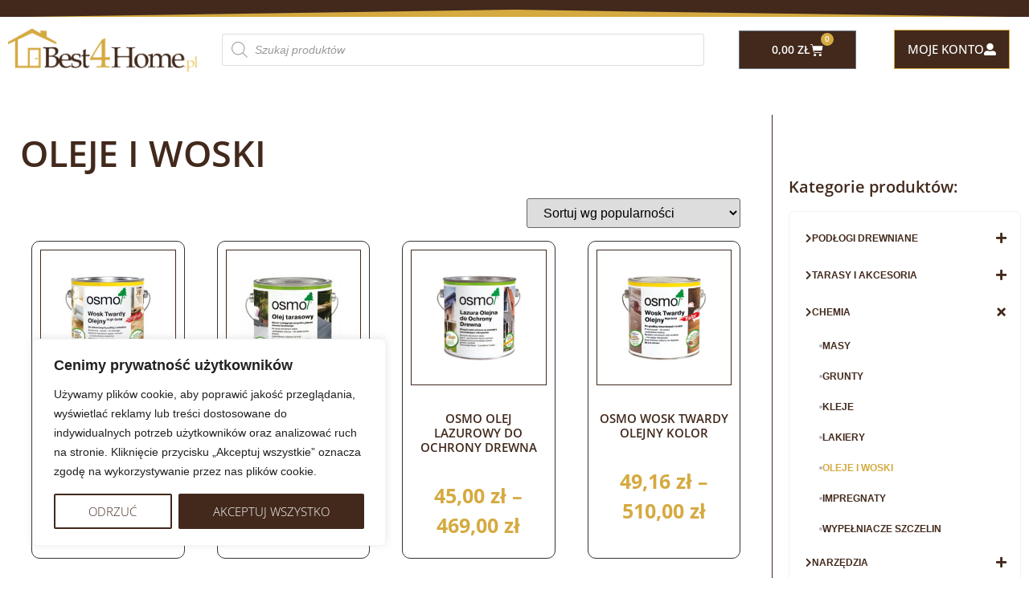

--- FILE ---
content_type: text/html; charset=UTF-8
request_url: https://best4home.pl/kategoria-produktu/chemia-do-drewna/oleje-woski-do-wewnatrz/oleje-woski/
body_size: 36289
content:
<!doctype html>
<html lang="pl-PL">
<head>
	<meta charset="UTF-8">
	<meta name="viewport" content="width=device-width, initial-scale=1">
	<link rel="profile" href="https://gmpg.org/xfn/11">
	<meta name='robots' content='index, follow, max-image-preview:large, max-snippet:-1, max-video-preview:-1' />

	<!-- This site is optimized with the Yoast SEO plugin v26.7 - https://yoast.com/wordpress/plugins/seo/ -->
	<title>OLEJE I WOSKI - Best4Home | Podłogi drewniane, oleje, lakiery, środki do pielęgnacji</title>
	<link rel="canonical" href="https://best4home.pl/kategoria-produktu/chemia/oleje-woski/" />
	<link rel="next" href="https://best4home.pl/kategoria-produktu/chemia/oleje-woski/page/2/" />
	<meta property="og:locale" content="pl_PL" />
	<meta property="og:type" content="article" />
	<meta property="og:title" content="OLEJE I WOSKI - Best4Home | Podłogi drewniane, oleje, lakiery, środki do pielęgnacji" />
	<meta property="og:url" content="https://best4home.pl/kategoria-produktu/chemia/oleje-woski/" />
	<meta property="og:site_name" content="Best4Home | Podłogi drewniane, oleje, lakiery, środki do pielęgnacji" />
	<meta name="twitter:card" content="summary_large_image" />
	<script type="application/ld+json" class="yoast-schema-graph">{"@context":"https://schema.org","@graph":[{"@type":"CollectionPage","@id":"https://best4home.pl/kategoria-produktu/chemia/oleje-woski/","url":"https://best4home.pl/kategoria-produktu/chemia/oleje-woski/","name":"OLEJE I WOSKI - Best4Home | Podłogi drewniane, oleje, lakiery, środki do pielęgnacji","isPartOf":{"@id":"https://best4home.pl/#website"},"primaryImageOfPage":{"@id":"https://best4home.pl/kategoria-produktu/chemia/oleje-woski/#primaryimage"},"image":{"@id":"https://best4home.pl/kategoria-produktu/chemia/oleje-woski/#primaryimage"},"thumbnailUrl":"https://best4home.pl/wp-content/uploads/2020/03/wosk_twardy_olejny_original-1.jpg","breadcrumb":{"@id":"https://best4home.pl/kategoria-produktu/chemia/oleje-woski/#breadcrumb"},"inLanguage":"pl-PL"},{"@type":"ImageObject","inLanguage":"pl-PL","@id":"https://best4home.pl/kategoria-produktu/chemia/oleje-woski/#primaryimage","url":"https://best4home.pl/wp-content/uploads/2020/03/wosk_twardy_olejny_original-1.jpg","contentUrl":"https://best4home.pl/wp-content/uploads/2020/03/wosk_twardy_olejny_original-1.jpg","width":800,"height":800,"caption":"wosk twardy olejny"},{"@type":"BreadcrumbList","@id":"https://best4home.pl/kategoria-produktu/chemia/oleje-woski/#breadcrumb","itemListElement":[{"@type":"ListItem","position":1,"name":"Home","item":"https://best4home.pl/"},{"@type":"ListItem","position":2,"name":"CHEMIA","item":"https://best4home.pl/kategoria-produktu/chemia/"},{"@type":"ListItem","position":3,"name":"OLEJE I WOSKI"}]},{"@type":"WebSite","@id":"https://best4home.pl/#website","url":"https://best4home.pl/","name":"Best4Home | Podłogi drewniane, oleje, lakiery, środki do pielęgnacji","description":"Wszystko czego potrzebujesz aby zadbać o drewno!","publisher":{"@id":"https://best4home.pl/#organization"},"potentialAction":[{"@type":"SearchAction","target":{"@type":"EntryPoint","urlTemplate":"https://best4home.pl/?s={search_term_string}"},"query-input":{"@type":"PropertyValueSpecification","valueRequired":true,"valueName":"search_term_string"}}],"inLanguage":"pl-PL"},{"@type":"Organization","@id":"https://best4home.pl/#organization","name":"Best4Home | Podłogi drewniane, oleje, lakiery, środki do pielęgnacji","url":"https://best4home.pl/","logo":{"@type":"ImageObject","inLanguage":"pl-PL","@id":"https://best4home.pl/#/schema/logo/image/","url":"https://best4home.pl/wp-content/uploads/2020/03/cropped-cropped-logo-1-1.png","contentUrl":"https://best4home.pl/wp-content/uploads/2020/03/cropped-cropped-logo-1-1.png","width":270,"height":70,"caption":"Best4Home | Podłogi drewniane, oleje, lakiery, środki do pielęgnacji"},"image":{"@id":"https://best4home.pl/#/schema/logo/image/"}}]}</script>
	<!-- / Yoast SEO plugin. -->


<link rel="alternate" type="application/rss+xml" title="Best4Home | Podłogi drewniane, oleje, lakiery, środki do pielęgnacji &raquo; Kanał z wpisami" href="https://best4home.pl/feed/" />
<link rel="alternate" type="application/rss+xml" title="Best4Home | Podłogi drewniane, oleje, lakiery, środki do pielęgnacji &raquo; Kanał z komentarzami" href="https://best4home.pl/comments/feed/" />
<link rel="alternate" type="application/rss+xml" title="Kanał Best4Home | Podłogi drewniane, oleje, lakiery, środki do pielęgnacji &raquo; OLEJE I WOSKI Kategoria" href="https://best4home.pl/kategoria-produktu/chemia/oleje-woski/feed/" />
<style id='wp-img-auto-sizes-contain-inline-css'>
img:is([sizes=auto i],[sizes^="auto," i]){contain-intrinsic-size:3000px 1500px}
/*# sourceURL=wp-img-auto-sizes-contain-inline-css */
</style>
<style id='wp-emoji-styles-inline-css'>

	img.wp-smiley, img.emoji {
		display: inline !important;
		border: none !important;
		box-shadow: none !important;
		height: 1em !important;
		width: 1em !important;
		margin: 0 0.07em !important;
		vertical-align: -0.1em !important;
		background: none !important;
		padding: 0 !important;
	}
/*# sourceURL=wp-emoji-styles-inline-css */
</style>
<link rel='stylesheet' id='wp-block-library-css' href='https://best4home.pl/wp-includes/css/dist/block-library/style.min.css?ver=6.9' media='all' />
<link data-minify="1" rel='stylesheet' id='wc-blocks-style-css' href='https://best4home.pl/wp-content/cache/min/1/wp-content/plugins/woocommerce/assets/client/blocks/wc-blocks.css?ver=1768610600' media='all' />
<style id='global-styles-inline-css'>
:root{--wp--preset--aspect-ratio--square: 1;--wp--preset--aspect-ratio--4-3: 4/3;--wp--preset--aspect-ratio--3-4: 3/4;--wp--preset--aspect-ratio--3-2: 3/2;--wp--preset--aspect-ratio--2-3: 2/3;--wp--preset--aspect-ratio--16-9: 16/9;--wp--preset--aspect-ratio--9-16: 9/16;--wp--preset--color--black: #000000;--wp--preset--color--cyan-bluish-gray: #abb8c3;--wp--preset--color--white: #ffffff;--wp--preset--color--pale-pink: #f78da7;--wp--preset--color--vivid-red: #cf2e2e;--wp--preset--color--luminous-vivid-orange: #ff6900;--wp--preset--color--luminous-vivid-amber: #fcb900;--wp--preset--color--light-green-cyan: #7bdcb5;--wp--preset--color--vivid-green-cyan: #00d084;--wp--preset--color--pale-cyan-blue: #8ed1fc;--wp--preset--color--vivid-cyan-blue: #0693e3;--wp--preset--color--vivid-purple: #9b51e0;--wp--preset--gradient--vivid-cyan-blue-to-vivid-purple: linear-gradient(135deg,rgb(6,147,227) 0%,rgb(155,81,224) 100%);--wp--preset--gradient--light-green-cyan-to-vivid-green-cyan: linear-gradient(135deg,rgb(122,220,180) 0%,rgb(0,208,130) 100%);--wp--preset--gradient--luminous-vivid-amber-to-luminous-vivid-orange: linear-gradient(135deg,rgb(252,185,0) 0%,rgb(255,105,0) 100%);--wp--preset--gradient--luminous-vivid-orange-to-vivid-red: linear-gradient(135deg,rgb(255,105,0) 0%,rgb(207,46,46) 100%);--wp--preset--gradient--very-light-gray-to-cyan-bluish-gray: linear-gradient(135deg,rgb(238,238,238) 0%,rgb(169,184,195) 100%);--wp--preset--gradient--cool-to-warm-spectrum: linear-gradient(135deg,rgb(74,234,220) 0%,rgb(151,120,209) 20%,rgb(207,42,186) 40%,rgb(238,44,130) 60%,rgb(251,105,98) 80%,rgb(254,248,76) 100%);--wp--preset--gradient--blush-light-purple: linear-gradient(135deg,rgb(255,206,236) 0%,rgb(152,150,240) 100%);--wp--preset--gradient--blush-bordeaux: linear-gradient(135deg,rgb(254,205,165) 0%,rgb(254,45,45) 50%,rgb(107,0,62) 100%);--wp--preset--gradient--luminous-dusk: linear-gradient(135deg,rgb(255,203,112) 0%,rgb(199,81,192) 50%,rgb(65,88,208) 100%);--wp--preset--gradient--pale-ocean: linear-gradient(135deg,rgb(255,245,203) 0%,rgb(182,227,212) 50%,rgb(51,167,181) 100%);--wp--preset--gradient--electric-grass: linear-gradient(135deg,rgb(202,248,128) 0%,rgb(113,206,126) 100%);--wp--preset--gradient--midnight: linear-gradient(135deg,rgb(2,3,129) 0%,rgb(40,116,252) 100%);--wp--preset--font-size--small: 13px;--wp--preset--font-size--medium: 20px;--wp--preset--font-size--large: 36px;--wp--preset--font-size--x-large: 42px;--wp--preset--spacing--20: 0.44rem;--wp--preset--spacing--30: 0.67rem;--wp--preset--spacing--40: 1rem;--wp--preset--spacing--50: 1.5rem;--wp--preset--spacing--60: 2.25rem;--wp--preset--spacing--70: 3.38rem;--wp--preset--spacing--80: 5.06rem;--wp--preset--shadow--natural: 6px 6px 9px rgba(0, 0, 0, 0.2);--wp--preset--shadow--deep: 12px 12px 50px rgba(0, 0, 0, 0.4);--wp--preset--shadow--sharp: 6px 6px 0px rgba(0, 0, 0, 0.2);--wp--preset--shadow--outlined: 6px 6px 0px -3px rgb(255, 255, 255), 6px 6px rgb(0, 0, 0);--wp--preset--shadow--crisp: 6px 6px 0px rgb(0, 0, 0);}:root { --wp--style--global--content-size: 800px;--wp--style--global--wide-size: 1200px; }:where(body) { margin: 0; }.wp-site-blocks > .alignleft { float: left; margin-right: 2em; }.wp-site-blocks > .alignright { float: right; margin-left: 2em; }.wp-site-blocks > .aligncenter { justify-content: center; margin-left: auto; margin-right: auto; }:where(.wp-site-blocks) > * { margin-block-start: 24px; margin-block-end: 0; }:where(.wp-site-blocks) > :first-child { margin-block-start: 0; }:where(.wp-site-blocks) > :last-child { margin-block-end: 0; }:root { --wp--style--block-gap: 24px; }:root :where(.is-layout-flow) > :first-child{margin-block-start: 0;}:root :where(.is-layout-flow) > :last-child{margin-block-end: 0;}:root :where(.is-layout-flow) > *{margin-block-start: 24px;margin-block-end: 0;}:root :where(.is-layout-constrained) > :first-child{margin-block-start: 0;}:root :where(.is-layout-constrained) > :last-child{margin-block-end: 0;}:root :where(.is-layout-constrained) > *{margin-block-start: 24px;margin-block-end: 0;}:root :where(.is-layout-flex){gap: 24px;}:root :where(.is-layout-grid){gap: 24px;}.is-layout-flow > .alignleft{float: left;margin-inline-start: 0;margin-inline-end: 2em;}.is-layout-flow > .alignright{float: right;margin-inline-start: 2em;margin-inline-end: 0;}.is-layout-flow > .aligncenter{margin-left: auto !important;margin-right: auto !important;}.is-layout-constrained > .alignleft{float: left;margin-inline-start: 0;margin-inline-end: 2em;}.is-layout-constrained > .alignright{float: right;margin-inline-start: 2em;margin-inline-end: 0;}.is-layout-constrained > .aligncenter{margin-left: auto !important;margin-right: auto !important;}.is-layout-constrained > :where(:not(.alignleft):not(.alignright):not(.alignfull)){max-width: var(--wp--style--global--content-size);margin-left: auto !important;margin-right: auto !important;}.is-layout-constrained > .alignwide{max-width: var(--wp--style--global--wide-size);}body .is-layout-flex{display: flex;}.is-layout-flex{flex-wrap: wrap;align-items: center;}.is-layout-flex > :is(*, div){margin: 0;}body .is-layout-grid{display: grid;}.is-layout-grid > :is(*, div){margin: 0;}body{padding-top: 0px;padding-right: 0px;padding-bottom: 0px;padding-left: 0px;}a:where(:not(.wp-element-button)){text-decoration: underline;}:root :where(.wp-element-button, .wp-block-button__link){background-color: #32373c;border-width: 0;color: #fff;font-family: inherit;font-size: inherit;font-style: inherit;font-weight: inherit;letter-spacing: inherit;line-height: inherit;padding-top: calc(0.667em + 2px);padding-right: calc(1.333em + 2px);padding-bottom: calc(0.667em + 2px);padding-left: calc(1.333em + 2px);text-decoration: none;text-transform: inherit;}.has-black-color{color: var(--wp--preset--color--black) !important;}.has-cyan-bluish-gray-color{color: var(--wp--preset--color--cyan-bluish-gray) !important;}.has-white-color{color: var(--wp--preset--color--white) !important;}.has-pale-pink-color{color: var(--wp--preset--color--pale-pink) !important;}.has-vivid-red-color{color: var(--wp--preset--color--vivid-red) !important;}.has-luminous-vivid-orange-color{color: var(--wp--preset--color--luminous-vivid-orange) !important;}.has-luminous-vivid-amber-color{color: var(--wp--preset--color--luminous-vivid-amber) !important;}.has-light-green-cyan-color{color: var(--wp--preset--color--light-green-cyan) !important;}.has-vivid-green-cyan-color{color: var(--wp--preset--color--vivid-green-cyan) !important;}.has-pale-cyan-blue-color{color: var(--wp--preset--color--pale-cyan-blue) !important;}.has-vivid-cyan-blue-color{color: var(--wp--preset--color--vivid-cyan-blue) !important;}.has-vivid-purple-color{color: var(--wp--preset--color--vivid-purple) !important;}.has-black-background-color{background-color: var(--wp--preset--color--black) !important;}.has-cyan-bluish-gray-background-color{background-color: var(--wp--preset--color--cyan-bluish-gray) !important;}.has-white-background-color{background-color: var(--wp--preset--color--white) !important;}.has-pale-pink-background-color{background-color: var(--wp--preset--color--pale-pink) !important;}.has-vivid-red-background-color{background-color: var(--wp--preset--color--vivid-red) !important;}.has-luminous-vivid-orange-background-color{background-color: var(--wp--preset--color--luminous-vivid-orange) !important;}.has-luminous-vivid-amber-background-color{background-color: var(--wp--preset--color--luminous-vivid-amber) !important;}.has-light-green-cyan-background-color{background-color: var(--wp--preset--color--light-green-cyan) !important;}.has-vivid-green-cyan-background-color{background-color: var(--wp--preset--color--vivid-green-cyan) !important;}.has-pale-cyan-blue-background-color{background-color: var(--wp--preset--color--pale-cyan-blue) !important;}.has-vivid-cyan-blue-background-color{background-color: var(--wp--preset--color--vivid-cyan-blue) !important;}.has-vivid-purple-background-color{background-color: var(--wp--preset--color--vivid-purple) !important;}.has-black-border-color{border-color: var(--wp--preset--color--black) !important;}.has-cyan-bluish-gray-border-color{border-color: var(--wp--preset--color--cyan-bluish-gray) !important;}.has-white-border-color{border-color: var(--wp--preset--color--white) !important;}.has-pale-pink-border-color{border-color: var(--wp--preset--color--pale-pink) !important;}.has-vivid-red-border-color{border-color: var(--wp--preset--color--vivid-red) !important;}.has-luminous-vivid-orange-border-color{border-color: var(--wp--preset--color--luminous-vivid-orange) !important;}.has-luminous-vivid-amber-border-color{border-color: var(--wp--preset--color--luminous-vivid-amber) !important;}.has-light-green-cyan-border-color{border-color: var(--wp--preset--color--light-green-cyan) !important;}.has-vivid-green-cyan-border-color{border-color: var(--wp--preset--color--vivid-green-cyan) !important;}.has-pale-cyan-blue-border-color{border-color: var(--wp--preset--color--pale-cyan-blue) !important;}.has-vivid-cyan-blue-border-color{border-color: var(--wp--preset--color--vivid-cyan-blue) !important;}.has-vivid-purple-border-color{border-color: var(--wp--preset--color--vivid-purple) !important;}.has-vivid-cyan-blue-to-vivid-purple-gradient-background{background: var(--wp--preset--gradient--vivid-cyan-blue-to-vivid-purple) !important;}.has-light-green-cyan-to-vivid-green-cyan-gradient-background{background: var(--wp--preset--gradient--light-green-cyan-to-vivid-green-cyan) !important;}.has-luminous-vivid-amber-to-luminous-vivid-orange-gradient-background{background: var(--wp--preset--gradient--luminous-vivid-amber-to-luminous-vivid-orange) !important;}.has-luminous-vivid-orange-to-vivid-red-gradient-background{background: var(--wp--preset--gradient--luminous-vivid-orange-to-vivid-red) !important;}.has-very-light-gray-to-cyan-bluish-gray-gradient-background{background: var(--wp--preset--gradient--very-light-gray-to-cyan-bluish-gray) !important;}.has-cool-to-warm-spectrum-gradient-background{background: var(--wp--preset--gradient--cool-to-warm-spectrum) !important;}.has-blush-light-purple-gradient-background{background: var(--wp--preset--gradient--blush-light-purple) !important;}.has-blush-bordeaux-gradient-background{background: var(--wp--preset--gradient--blush-bordeaux) !important;}.has-luminous-dusk-gradient-background{background: var(--wp--preset--gradient--luminous-dusk) !important;}.has-pale-ocean-gradient-background{background: var(--wp--preset--gradient--pale-ocean) !important;}.has-electric-grass-gradient-background{background: var(--wp--preset--gradient--electric-grass) !important;}.has-midnight-gradient-background{background: var(--wp--preset--gradient--midnight) !important;}.has-small-font-size{font-size: var(--wp--preset--font-size--small) !important;}.has-medium-font-size{font-size: var(--wp--preset--font-size--medium) !important;}.has-large-font-size{font-size: var(--wp--preset--font-size--large) !important;}.has-x-large-font-size{font-size: var(--wp--preset--font-size--x-large) !important;}
/*# sourceURL=global-styles-inline-css */
</style>

<link rel='stylesheet' id='ht-contactform-block-style-css' href='https://best4home.pl/wp-content/plugins/ht-contactform/blocks/src/assets/css/style-index.css?ver=2.6.0' media='all' />
<link data-minify="1" rel='stylesheet' id='wpdm-fonticon-css' href='https://best4home.pl/wp-content/cache/min/1/wp-content/plugins/download-manager/assets/wpdm-iconfont/css/wpdm-icons.css?ver=1768610600' media='all' />
<link rel='stylesheet' id='wpdm-front-css' href='https://best4home.pl/wp-content/plugins/download-manager/assets/css/front.min.css?ver=3.3.46' media='all' />
<link rel='stylesheet' id='wpdm-front-dark-css' href='https://best4home.pl/wp-content/plugins/download-manager/assets/css/front-dark.min.css?ver=3.3.46' media='all' />
<link data-minify="1" rel='stylesheet' id='wooajaxcart-css' href='https://best4home.pl/wp-content/cache/min/1/wp-content/plugins/woocommerce-ajax-cart/assets/wooajaxcart.css?ver=1768610600' media='all' />
<link data-minify="1" rel='stylesheet' id='woocommerce-layout-css' href='https://best4home.pl/wp-content/cache/min/1/wp-content/plugins/woocommerce/assets/css/woocommerce-layout.css?ver=1768610600' media='all' />
<link data-minify="1" rel='stylesheet' id='woocommerce-smallscreen-css' href='https://best4home.pl/wp-content/cache/min/1/wp-content/plugins/woocommerce/assets/css/woocommerce-smallscreen.css?ver=1768610600' media='only screen and (max-width: 768px)' />
<link data-minify="1" rel='stylesheet' id='woocommerce-general-css' href='https://best4home.pl/wp-content/cache/min/1/wp-content/plugins/woocommerce/assets/css/woocommerce.css?ver=1768610600' media='all' />
<style id='woocommerce-inline-inline-css'>
.woocommerce form .form-row .required { visibility: hidden; }
/*# sourceURL=woocommerce-inline-inline-css */
</style>
<link data-minify="1" rel='stylesheet' id='dashicons-css' href='https://best4home.pl/wp-content/cache/min/1/wp-includes/css/dashicons.min.css?ver=1768610642' media='all' />
<link data-minify="1" rel='stylesheet' id='cfvsw_swatches_product-css' href='https://best4home.pl/wp-content/cache/min/1/wp-content/plugins/variation-swatches-woo/assets/css/swatches.css?ver=1768610642' media='all' />
<style id='cfvsw_swatches_product-inline-css'>
.cfvsw-tooltip{background:#d5aa40;color:#ffffff;} .cfvsw-tooltip:before{background:#d5aa40;}:root {--cfvsw-swatches-font-size: 12px;--cfvsw-swatches-border-color: #d5aa40;--cfvsw-swatches-border-color-hover: #d5aa4080;--cfvsw-swatches-border-width: 1px;--cfvsw-swatches-tooltip-font-size: 12px;}
/*# sourceURL=cfvsw_swatches_product-inline-css */
</style>
<link data-minify="1" rel='stylesheet' id='p24-styles-css' href='https://best4home.pl/wp-content/cache/min/1/wp-content/plugins/woo-przelewy24/assets/css/styles.css?ver=1768610600' media='all' />
<link rel='stylesheet' id='dgwt-wcas-style-css' href='https://best4home.pl/wp-content/plugins/ajax-search-for-woocommerce/assets/css/style.min.css?ver=1.32.2' media='all' />
<link data-minify="1" rel='stylesheet' id='hello-elementor-css' href='https://best4home.pl/wp-content/cache/min/1/wp-content/themes/hello-elementor/assets/css/reset.css?ver=1768610600' media='all' />
<link data-minify="1" rel='stylesheet' id='hello-elementor-theme-style-css' href='https://best4home.pl/wp-content/cache/min/1/wp-content/themes/hello-elementor/assets/css/theme.css?ver=1768610600' media='all' />
<link data-minify="1" rel='stylesheet' id='hello-elementor-header-footer-css' href='https://best4home.pl/wp-content/cache/min/1/wp-content/themes/hello-elementor/assets/css/header-footer.css?ver=1768610600' media='all' />
<link rel='stylesheet' id='e-animation-fadeIn-css' href='https://best4home.pl/wp-content/plugins/elementor/assets/lib/animations/styles/fadeIn.min.css?ver=3.32.5' media='all' />
<link rel='stylesheet' id='e-shapes-css' href='https://best4home.pl/wp-content/plugins/elementor/assets/css/conditionals/shapes.min.css?ver=3.32.5' media='all' />
<link rel='stylesheet' id='elementor-frontend-css' href='https://best4home.pl/wp-content/plugins/elementor/assets/css/frontend.min.css?ver=3.32.5' media='all' />
<link rel='stylesheet' id='widget-image-css' href='https://best4home.pl/wp-content/plugins/elementor/assets/css/widget-image.min.css?ver=3.32.5' media='all' />
<link data-minify="1" rel='stylesheet' id='swiper-css' href='https://best4home.pl/wp-content/cache/min/1/wp-content/plugins/elementor/assets/lib/swiper/v8/css/swiper.min.css?ver=1768610600' media='all' />
<link rel='stylesheet' id='e-swiper-css' href='https://best4home.pl/wp-content/plugins/elementor/assets/css/conditionals/e-swiper.min.css?ver=3.32.5' media='all' />
<link rel='stylesheet' id='widget-woocommerce-menu-cart-css' href='https://best4home.pl/wp-content/plugins/elementor-pro/assets/css/widget-woocommerce-menu-cart.min.css?ver=3.29.2' media='all' />
<link rel='stylesheet' id='widget-media-carousel-css' href='https://best4home.pl/wp-content/plugins/elementor-pro/assets/css/widget-media-carousel.min.css?ver=3.29.2' media='all' />
<link rel='stylesheet' id='widget-carousel-module-base-css' href='https://best4home.pl/wp-content/plugins/elementor-pro/assets/css/widget-carousel-module-base.min.css?ver=3.29.2' media='all' />
<link rel='stylesheet' id='widget-heading-css' href='https://best4home.pl/wp-content/plugins/elementor/assets/css/widget-heading.min.css?ver=3.32.5' media='all' />
<link rel='stylesheet' id='e-motion-fx-css' href='https://best4home.pl/wp-content/plugins/elementor-pro/assets/css/modules/motion-fx.min.css?ver=3.29.2' media='all' />
<link rel='stylesheet' id='widget-icon-list-css' href='https://best4home.pl/wp-content/plugins/elementor/assets/css/widget-icon-list.min.css?ver=3.32.5' media='all' />
<link rel='stylesheet' id='widget-nav-menu-css' href='https://best4home.pl/wp-content/plugins/elementor-pro/assets/css/widget-nav-menu.min.css?ver=3.29.2' media='all' />
<link rel='stylesheet' id='widget-form-css' href='https://best4home.pl/wp-content/plugins/elementor-pro/assets/css/widget-form.min.css?ver=3.29.2' media='all' />
<link rel='stylesheet' id='widget-woocommerce-products-css' href='https://best4home.pl/wp-content/plugins/elementor-pro/assets/css/widget-woocommerce-products.min.css?ver=3.29.2' media='all' />
<link rel='stylesheet' id='widget-woocommerce-products-archive-css' href='https://best4home.pl/wp-content/plugins/elementor-pro/assets/css/widget-woocommerce-products-archive.min.css?ver=3.29.2' media='all' />
<link rel='stylesheet' id='widget-animated-headline-css' href='https://best4home.pl/wp-content/plugins/elementor-pro/assets/css/widget-animated-headline.min.css?ver=3.29.2' media='all' />
<link rel='stylesheet' id='e-animation-fadeInRight-css' href='https://best4home.pl/wp-content/plugins/elementor/assets/lib/animations/styles/fadeInRight.min.css?ver=3.32.5' media='all' />
<link data-minify="1" rel='stylesheet' id='elementor-icons-css' href='https://best4home.pl/wp-content/cache/min/1/wp-content/plugins/elementor/assets/lib/eicons/css/elementor-icons.min.css?ver=1768610600' media='all' />
<link rel='stylesheet' id='elementor-post-2291-css' href='https://best4home.pl/wp-content/uploads/elementor/css/post-2291.css?ver=1768609957' media='all' />
<link data-minify="1" rel='stylesheet' id='font-awesome-5-all-css' href='https://best4home.pl/wp-content/cache/min/1/wp-content/plugins/elementor/assets/lib/font-awesome/css/all.min.css?ver=1768610600' media='all' />
<link rel='stylesheet' id='font-awesome-4-shim-css' href='https://best4home.pl/wp-content/plugins/elementor/assets/lib/font-awesome/css/v4-shims.min.css?ver=3.32.5' media='all' />
<link rel='stylesheet' id='elementor-post-606-css' href='https://best4home.pl/wp-content/uploads/elementor/css/post-606.css?ver=1768609957' media='all' />
<link rel='stylesheet' id='elementor-post-796-css' href='https://best4home.pl/wp-content/uploads/elementor/css/post-796.css?ver=1768609957' media='all' />
<link rel='stylesheet' id='elementor-post-1320-css' href='https://best4home.pl/wp-content/uploads/elementor/css/post-1320.css?ver=1768615734' media='all' />
<link data-minify="1" rel='stylesheet' id='pwb-styles-frontend-css' href='https://best4home.pl/wp-content/cache/min/1/wp-content/plugins/perfect-woocommerce-brands/build/frontend/css/style.css?ver=1768610600' media='all' />
<link rel='stylesheet' id='hello-elementor-child-style-css' href='https://best4home.pl/wp-content/themes/hello-theme-child-master/style.css?ver=1.0.0' media='all' />
<link data-minify="1" rel='stylesheet' id='ekit-widget-styles-css' href='https://best4home.pl/wp-content/cache/min/1/wp-content/plugins/elementskit-lite/widgets/init/assets/css/widget-styles.css?ver=1768610600' media='all' />
<link data-minify="1" rel='stylesheet' id='ekit-responsive-css' href='https://best4home.pl/wp-content/cache/min/1/wp-content/plugins/elementskit-lite/widgets/init/assets/css/responsive.css?ver=1768610600' media='all' />
<link data-minify="1" rel='stylesheet' id='wpb_wmca_accordion_style-css' href='https://best4home.pl/wp-content/cache/min/1/wp-content/plugins/wpb-accordion-menu-or-category-pro/assets/css/wpb_wmca_style.css?ver=1768610600' media='all' />
<style id='wpb_wmca_accordion_inline_style-inline-css'>
		.wpb_category_n_menu_accordion li.wpb-submenu-indicator-minus > a > span.wpb-submenu-indicator .wpb-submenu-indicator-icon { 
			-ms-transform: rotate(45deg);
			-moz-transform: rotate(45deg);
			-webkit-transform: rotate(45deg);
			transform: rotate(45deg); 
		}
/*# sourceURL=wpb_wmca_accordion_inline_style-inline-css */
</style>
<link data-minify="1" rel='stylesheet' id='elementor-gf-local-opensans-css' href='https://best4home.pl/wp-content/cache/min/1/wp-content/uploads/elementor/google-fonts/css/opensans.css?ver=1768610600' media='all' />
<link data-minify="1" rel='stylesheet' id='elementor-gf-local-cairo-css' href='https://best4home.pl/wp-content/cache/min/1/wp-content/uploads/elementor/google-fonts/css/cairo.css?ver=1768610600' media='all' />
<link data-minify="1" rel='stylesheet' id='elementor-gf-local-montserrat-css' href='https://best4home.pl/wp-content/cache/min/1/wp-content/uploads/elementor/google-fonts/css/montserrat.css?ver=1768610600' media='all' />
<link rel='stylesheet' id='elementor-icons-shared-0-css' href='https://best4home.pl/wp-content/plugins/elementor/assets/lib/font-awesome/css/fontawesome.min.css?ver=5.15.3' media='all' />
<link data-minify="1" rel='stylesheet' id='elementor-icons-fa-solid-css' href='https://best4home.pl/wp-content/cache/min/1/wp-content/plugins/elementor/assets/lib/font-awesome/css/solid.min.css?ver=1768610600' media='all' />
<link data-minify="1" rel='stylesheet' id='elementor-icons-fa-brands-css' href='https://best4home.pl/wp-content/cache/min/1/wp-content/plugins/elementor/assets/lib/font-awesome/css/brands.min.css?ver=1768610600' media='all' />
<script type="text/template" id="tmpl-variation-template">
	<div class="woocommerce-variation-description">{{{ data.variation.variation_description }}}</div>
	<div class="woocommerce-variation-price">{{{ data.variation.price_html }}}</div>
	<div class="woocommerce-variation-availability">{{{ data.variation.availability_html }}}</div>
</script>
<script type="text/template" id="tmpl-unavailable-variation-template">
	<p role="alert">Przepraszamy, ten produkt jest niedostępny. Prosimy wybrać inną kombinację.</p>
</script>
<script id="cookie-law-info-js-extra">
var _ckyConfig = {"_ipData":[],"_assetsURL":"https://best4home.pl/wp-content/plugins/cookie-law-info/lite/frontend/images/","_publicURL":"https://best4home.pl","_expiry":"365","_categories":[{"name":"niezb\u0119dny","slug":"necessary","isNecessary":true,"ccpaDoNotSell":true,"cookies":[],"active":true,"defaultConsent":{"gdpr":true,"ccpa":true}},{"name":"Funkcjonalny","slug":"functional","isNecessary":false,"ccpaDoNotSell":true,"cookies":[],"active":true,"defaultConsent":{"gdpr":false,"ccpa":false}},{"name":"Analityka","slug":"analytics","isNecessary":false,"ccpaDoNotSell":true,"cookies":[],"active":true,"defaultConsent":{"gdpr":false,"ccpa":false}},{"name":"Wyst\u0119p","slug":"performance","isNecessary":false,"ccpaDoNotSell":true,"cookies":[],"active":true,"defaultConsent":{"gdpr":false,"ccpa":false}},{"name":"Reklama","slug":"advertisement","isNecessary":false,"ccpaDoNotSell":true,"cookies":[],"active":true,"defaultConsent":{"gdpr":false,"ccpa":false}}],"_activeLaw":"gdpr","_rootDomain":"","_block":"1","_showBanner":"1","_bannerConfig":{"settings":{"type":"box","preferenceCenterType":"popup","position":"bottom-left","applicableLaw":"gdpr"},"behaviours":{"reloadBannerOnAccept":false,"loadAnalyticsByDefault":false,"animations":{"onLoad":"animate","onHide":"sticky"}},"config":{"revisitConsent":{"status":false,"tag":"revisit-consent","position":"bottom-left","meta":{"url":"#"},"styles":{"background-color":"#42291C"},"elements":{"title":{"type":"text","tag":"revisit-consent-title","status":true,"styles":{"color":"#0056a7"}}}},"preferenceCenter":{"toggle":{"status":true,"tag":"detail-category-toggle","type":"toggle","states":{"active":{"styles":{"background-color":"#1863DC"}},"inactive":{"styles":{"background-color":"#D0D5D2"}}}}},"categoryPreview":{"status":false,"toggle":{"status":true,"tag":"detail-category-preview-toggle","type":"toggle","states":{"active":{"styles":{"background-color":"#1863DC"}},"inactive":{"styles":{"background-color":"#D0D5D2"}}}}},"videoPlaceholder":{"status":true,"styles":{"background-color":"#000000","border-color":"#000000","color":"#ffffff"}},"readMore":{"status":false,"tag":"readmore-button","type":"link","meta":{"noFollow":true,"newTab":true},"styles":{"color":"#42291C","background-color":"transparent","border-color":"transparent"}},"auditTable":{"status":true},"optOption":{"status":true,"toggle":{"status":true,"tag":"optout-option-toggle","type":"toggle","states":{"active":{"styles":{"background-color":"#1863dc"}},"inactive":{"styles":{"background-color":"#FFFFFF"}}}}}}},"_version":"3.3.5","_logConsent":"1","_tags":[{"tag":"accept-button","styles":{"color":"#FFFFFF","background-color":"#42291C","border-color":"#42291C"}},{"tag":"reject-button","styles":{"color":"#42291C","background-color":"transparent","border-color":"#42291C"}},{"tag":"settings-button","styles":{"color":"#42291C","background-color":"transparent","border-color":"#42291C"}},{"tag":"readmore-button","styles":{"color":"#42291C","background-color":"transparent","border-color":"transparent"}},{"tag":"donotsell-button","styles":{"color":"#1863DC","background-color":"transparent","border-color":"transparent"}},{"tag":"accept-button","styles":{"color":"#FFFFFF","background-color":"#42291C","border-color":"#42291C"}},{"tag":"revisit-consent","styles":{"background-color":"#42291C"}}],"_shortCodes":[{"key":"cky_readmore","content":"\u003Ca href=\"#\" class=\"cky-policy\" aria-label=\"Polityka Cookie\" target=\"_blank\" rel=\"noopener\" data-cky-tag=\"readmore-button\"\u003EPolityka Cookie\u003C/a\u003E","tag":"readmore-button","status":false,"attributes":{"rel":"nofollow","target":"_blank"}},{"key":"cky_show_desc","content":"\u003Cbutton class=\"cky-show-desc-btn\" data-cky-tag=\"show-desc-button\" aria-label=\"Poka\u017c wi\u0119cej\"\u003EPoka\u017c wi\u0119cej\u003C/button\u003E","tag":"show-desc-button","status":true,"attributes":[]},{"key":"cky_hide_desc","content":"\u003Cbutton class=\"cky-show-desc-btn\" data-cky-tag=\"hide-desc-button\" aria-label=\"Poka\u017c mniej\"\u003EPoka\u017c mniej\u003C/button\u003E","tag":"hide-desc-button","status":true,"attributes":[]},{"key":"cky_category_toggle_label","content":"[cky_{{status}}_category_label] [cky_preference_{{category_slug}}_title]","tag":"","status":true,"attributes":[]},{"key":"cky_enable_category_label","content":"W\u0142\u0105czy\u0107","tag":"","status":true,"attributes":[]},{"key":"cky_disable_category_label","content":"Wy\u0142\u0105czy\u0107","tag":"","status":true,"attributes":[]},{"key":"cky_video_placeholder","content":"\u003Cdiv class=\"video-placeholder-normal\" data-cky-tag=\"video-placeholder\" id=\"[UNIQUEID]\"\u003E\u003Cp class=\"video-placeholder-text-normal\" data-cky-tag=\"placeholder-title\"\u003EProsimy o zaakceptowanie zgody na pliki cookie\u003C/p\u003E\u003C/div\u003E","tag":"","status":true,"attributes":[]},{"key":"cky_enable_optout_label","content":"W\u0142\u0105czy\u0107","tag":"","status":true,"attributes":[]},{"key":"cky_disable_optout_label","content":"Wy\u0142\u0105czy\u0107","tag":"","status":true,"attributes":[]},{"key":"cky_optout_toggle_label","content":"[cky_{{status}}_optout_label] [cky_optout_option_title]","tag":"","status":true,"attributes":[]},{"key":"cky_optout_option_title","content":"Nie sprzedawaj i nie udost\u0119pniaj moich danych osobowych","tag":"","status":true,"attributes":[]},{"key":"cky_optout_close_label","content":"Blisko","tag":"","status":true,"attributes":[]},{"key":"cky_preference_close_label","content":"Blisko","tag":"","status":true,"attributes":[]}],"_rtl":"","_language":"pl","_providersToBlock":[]};
var _ckyStyles = {"css":".cky-overlay{background: #000000; opacity: 0.4; position: fixed; top: 0; left: 0; width: 100%; height: 100%; z-index: 99999999;}.cky-hide{display: none;}.cky-btn-revisit-wrapper{display: flex; align-items: center; justify-content: center; background: #0056a7; width: 45px; height: 45px; border-radius: 50%; position: fixed; z-index: 999999; cursor: pointer;}.cky-revisit-bottom-left{bottom: 15px; left: 15px;}.cky-revisit-bottom-right{bottom: 15px; right: 15px;}.cky-btn-revisit-wrapper .cky-btn-revisit{display: flex; align-items: center; justify-content: center; background: none; border: none; cursor: pointer; position: relative; margin: 0; padding: 0;}.cky-btn-revisit-wrapper .cky-btn-revisit img{max-width: fit-content; margin: 0; height: 30px; width: 30px;}.cky-revisit-bottom-left:hover::before{content: attr(data-tooltip); position: absolute; background: #4e4b66; color: #ffffff; left: calc(100% + 7px); font-size: 12px; line-height: 16px; width: max-content; padding: 4px 8px; border-radius: 4px;}.cky-revisit-bottom-left:hover::after{position: absolute; content: \"\"; border: 5px solid transparent; left: calc(100% + 2px); border-left-width: 0; border-right-color: #4e4b66;}.cky-revisit-bottom-right:hover::before{content: attr(data-tooltip); position: absolute; background: #4e4b66; color: #ffffff; right: calc(100% + 7px); font-size: 12px; line-height: 16px; width: max-content; padding: 4px 8px; border-radius: 4px;}.cky-revisit-bottom-right:hover::after{position: absolute; content: \"\"; border: 5px solid transparent; right: calc(100% + 2px); border-right-width: 0; border-left-color: #4e4b66;}.cky-revisit-hide{display: none;}.cky-consent-container{position: fixed; width: 440px; box-sizing: border-box; z-index: 9999999; border-radius: 6px;}.cky-consent-container .cky-consent-bar{background: #ffffff; border: 1px solid; padding: 20px 26px; box-shadow: 0 -1px 10px 0 #acabab4d; border-radius: 6px;}.cky-box-bottom-left{bottom: 40px; left: 40px;}.cky-box-bottom-right{bottom: 40px; right: 40px;}.cky-box-top-left{top: 40px; left: 40px;}.cky-box-top-right{top: 40px; right: 40px;}.cky-custom-brand-logo-wrapper .cky-custom-brand-logo{width: 100px; height: auto; margin: 0 0 12px 0;}.cky-notice .cky-title{color: #212121; font-weight: 700; font-size: 18px; line-height: 24px; margin: 0 0 12px 0;}.cky-notice-des *,.cky-preference-content-wrapper *,.cky-accordion-header-des *,.cky-gpc-wrapper .cky-gpc-desc *{font-size: 14px;}.cky-notice-des{color: #212121; font-size: 14px; line-height: 24px; font-weight: 400;}.cky-notice-des img{height: 25px; width: 25px;}.cky-consent-bar .cky-notice-des p,.cky-gpc-wrapper .cky-gpc-desc p,.cky-preference-body-wrapper .cky-preference-content-wrapper p,.cky-accordion-header-wrapper .cky-accordion-header-des p,.cky-cookie-des-table li div:last-child p{color: inherit; margin-top: 0; overflow-wrap: break-word;}.cky-notice-des P:last-child,.cky-preference-content-wrapper p:last-child,.cky-cookie-des-table li div:last-child p:last-child,.cky-gpc-wrapper .cky-gpc-desc p:last-child{margin-bottom: 0;}.cky-notice-des a.cky-policy,.cky-notice-des button.cky-policy{font-size: 14px; color: #1863dc; white-space: nowrap; cursor: pointer; background: transparent; border: 1px solid; text-decoration: underline;}.cky-notice-des button.cky-policy{padding: 0;}.cky-notice-des a.cky-policy:focus-visible,.cky-notice-des button.cky-policy:focus-visible,.cky-preference-content-wrapper .cky-show-desc-btn:focus-visible,.cky-accordion-header .cky-accordion-btn:focus-visible,.cky-preference-header .cky-btn-close:focus-visible,.cky-switch input[type=\"checkbox\"]:focus-visible,.cky-footer-wrapper a:focus-visible,.cky-btn:focus-visible{outline: 2px solid #1863dc; outline-offset: 2px;}.cky-btn:focus:not(:focus-visible),.cky-accordion-header .cky-accordion-btn:focus:not(:focus-visible),.cky-preference-content-wrapper .cky-show-desc-btn:focus:not(:focus-visible),.cky-btn-revisit-wrapper .cky-btn-revisit:focus:not(:focus-visible),.cky-preference-header .cky-btn-close:focus:not(:focus-visible),.cky-consent-bar .cky-banner-btn-close:focus:not(:focus-visible){outline: 0;}button.cky-show-desc-btn:not(:hover):not(:active){color: #1863dc; background: transparent;}button.cky-accordion-btn:not(:hover):not(:active),button.cky-banner-btn-close:not(:hover):not(:active),button.cky-btn-revisit:not(:hover):not(:active),button.cky-btn-close:not(:hover):not(:active){background: transparent;}.cky-consent-bar button:hover,.cky-modal.cky-modal-open button:hover,.cky-consent-bar button:focus,.cky-modal.cky-modal-open button:focus{text-decoration: none;}.cky-notice-btn-wrapper{display: flex; justify-content: flex-start; align-items: center; flex-wrap: wrap; margin-top: 16px;}.cky-notice-btn-wrapper .cky-btn{text-shadow: none; box-shadow: none;}.cky-btn{flex: auto; max-width: 100%; font-size: 14px; font-family: inherit; line-height: 24px; padding: 8px; font-weight: 500; margin: 0 8px 0 0; border-radius: 2px; cursor: pointer; text-align: center; text-transform: none; min-height: 0;}.cky-btn:hover{opacity: 0.8;}.cky-btn-customize{color: #1863dc; background: transparent; border: 2px solid #1863dc;}.cky-btn-reject{color: #1863dc; background: transparent; border: 2px solid #1863dc;}.cky-btn-accept{background: #1863dc; color: #ffffff; border: 2px solid #1863dc;}.cky-btn:last-child{margin-right: 0;}@media (max-width: 576px){.cky-box-bottom-left{bottom: 0; left: 0;}.cky-box-bottom-right{bottom: 0; right: 0;}.cky-box-top-left{top: 0; left: 0;}.cky-box-top-right{top: 0; right: 0;}}@media (max-width: 440px){.cky-box-bottom-left, .cky-box-bottom-right, .cky-box-top-left, .cky-box-top-right{width: 100%; max-width: 100%;}.cky-consent-container .cky-consent-bar{padding: 20px 0;}.cky-custom-brand-logo-wrapper, .cky-notice .cky-title, .cky-notice-des, .cky-notice-btn-wrapper{padding: 0 24px;}.cky-notice-des{max-height: 40vh; overflow-y: scroll;}.cky-notice-btn-wrapper{flex-direction: column; margin-top: 0;}.cky-btn{width: 100%; margin: 10px 0 0 0;}.cky-notice-btn-wrapper .cky-btn-customize{order: 2;}.cky-notice-btn-wrapper .cky-btn-reject{order: 3;}.cky-notice-btn-wrapper .cky-btn-accept{order: 1; margin-top: 16px;}}@media (max-width: 352px){.cky-notice .cky-title{font-size: 16px;}.cky-notice-des *{font-size: 12px;}.cky-notice-des, .cky-btn{font-size: 12px;}}.cky-modal.cky-modal-open{display: flex; visibility: visible; -webkit-transform: translate(-50%, -50%); -moz-transform: translate(-50%, -50%); -ms-transform: translate(-50%, -50%); -o-transform: translate(-50%, -50%); transform: translate(-50%, -50%); top: 50%; left: 50%; transition: all 1s ease;}.cky-modal{box-shadow: 0 32px 68px rgba(0, 0, 0, 0.3); margin: 0 auto; position: fixed; max-width: 100%; background: #ffffff; top: 50%; box-sizing: border-box; border-radius: 6px; z-index: 999999999; color: #212121; -webkit-transform: translate(-50%, 100%); -moz-transform: translate(-50%, 100%); -ms-transform: translate(-50%, 100%); -o-transform: translate(-50%, 100%); transform: translate(-50%, 100%); visibility: hidden; transition: all 0s ease;}.cky-preference-center{max-height: 79vh; overflow: hidden; width: 845px; overflow: hidden; flex: 1 1 0; display: flex; flex-direction: column; border-radius: 6px;}.cky-preference-header{display: flex; align-items: center; justify-content: space-between; padding: 22px 24px; border-bottom: 1px solid;}.cky-preference-header .cky-preference-title{font-size: 18px; font-weight: 700; line-height: 24px;}.cky-preference-header .cky-btn-close{margin: 0; cursor: pointer; vertical-align: middle; padding: 0; background: none; border: none; width: auto; height: auto; min-height: 0; line-height: 0; text-shadow: none; box-shadow: none;}.cky-preference-header .cky-btn-close img{margin: 0; height: 10px; width: 10px;}.cky-preference-body-wrapper{padding: 0 24px; flex: 1; overflow: auto; box-sizing: border-box;}.cky-preference-content-wrapper,.cky-gpc-wrapper .cky-gpc-desc{font-size: 14px; line-height: 24px; font-weight: 400; padding: 12px 0;}.cky-preference-content-wrapper{border-bottom: 1px solid;}.cky-preference-content-wrapper img{height: 25px; width: 25px;}.cky-preference-content-wrapper .cky-show-desc-btn{font-size: 14px; font-family: inherit; color: #1863dc; text-decoration: none; line-height: 24px; padding: 0; margin: 0; white-space: nowrap; cursor: pointer; background: transparent; border-color: transparent; text-transform: none; min-height: 0; text-shadow: none; box-shadow: none;}.cky-accordion-wrapper{margin-bottom: 10px;}.cky-accordion{border-bottom: 1px solid;}.cky-accordion:last-child{border-bottom: none;}.cky-accordion .cky-accordion-item{display: flex; margin-top: 10px;}.cky-accordion .cky-accordion-body{display: none;}.cky-accordion.cky-accordion-active .cky-accordion-body{display: block; padding: 0 22px; margin-bottom: 16px;}.cky-accordion-header-wrapper{cursor: pointer; width: 100%;}.cky-accordion-item .cky-accordion-header{display: flex; justify-content: space-between; align-items: center;}.cky-accordion-header .cky-accordion-btn{font-size: 16px; font-family: inherit; color: #212121; line-height: 24px; background: none; border: none; font-weight: 700; padding: 0; margin: 0; cursor: pointer; text-transform: none; min-height: 0; text-shadow: none; box-shadow: none;}.cky-accordion-header .cky-always-active{color: #008000; font-weight: 600; line-height: 24px; font-size: 14px;}.cky-accordion-header-des{font-size: 14px; line-height: 24px; margin: 10px 0 16px 0;}.cky-accordion-chevron{margin-right: 22px; position: relative; cursor: pointer;}.cky-accordion-chevron-hide{display: none;}.cky-accordion .cky-accordion-chevron i::before{content: \"\"; position: absolute; border-right: 1.4px solid; border-bottom: 1.4px solid; border-color: inherit; height: 6px; width: 6px; -webkit-transform: rotate(-45deg); -moz-transform: rotate(-45deg); -ms-transform: rotate(-45deg); -o-transform: rotate(-45deg); transform: rotate(-45deg); transition: all 0.2s ease-in-out; top: 8px;}.cky-accordion.cky-accordion-active .cky-accordion-chevron i::before{-webkit-transform: rotate(45deg); -moz-transform: rotate(45deg); -ms-transform: rotate(45deg); -o-transform: rotate(45deg); transform: rotate(45deg);}.cky-audit-table{background: #f4f4f4; border-radius: 6px;}.cky-audit-table .cky-empty-cookies-text{color: inherit; font-size: 12px; line-height: 24px; margin: 0; padding: 10px;}.cky-audit-table .cky-cookie-des-table{font-size: 12px; line-height: 24px; font-weight: normal; padding: 15px 10px; border-bottom: 1px solid; border-bottom-color: inherit; margin: 0;}.cky-audit-table .cky-cookie-des-table:last-child{border-bottom: none;}.cky-audit-table .cky-cookie-des-table li{list-style-type: none; display: flex; padding: 3px 0;}.cky-audit-table .cky-cookie-des-table li:first-child{padding-top: 0;}.cky-cookie-des-table li div:first-child{width: 100px; font-weight: 600; word-break: break-word; word-wrap: break-word;}.cky-cookie-des-table li div:last-child{flex: 1; word-break: break-word; word-wrap: break-word; margin-left: 8px;}.cky-footer-shadow{display: block; width: 100%; height: 40px; background: linear-gradient(180deg, rgba(255, 255, 255, 0) 0%, #ffffff 100%); position: absolute; bottom: calc(100% - 1px);}.cky-footer-wrapper{position: relative;}.cky-prefrence-btn-wrapper{display: flex; flex-wrap: wrap; align-items: center; justify-content: center; padding: 22px 24px; border-top: 1px solid;}.cky-prefrence-btn-wrapper .cky-btn{flex: auto; max-width: 100%; text-shadow: none; box-shadow: none;}.cky-btn-preferences{color: #1863dc; background: transparent; border: 2px solid #1863dc;}.cky-preference-header,.cky-preference-body-wrapper,.cky-preference-content-wrapper,.cky-accordion-wrapper,.cky-accordion,.cky-accordion-wrapper,.cky-footer-wrapper,.cky-prefrence-btn-wrapper{border-color: inherit;}@media (max-width: 845px){.cky-modal{max-width: calc(100% - 16px);}}@media (max-width: 576px){.cky-modal{max-width: 100%;}.cky-preference-center{max-height: 100vh;}.cky-prefrence-btn-wrapper{flex-direction: column;}.cky-accordion.cky-accordion-active .cky-accordion-body{padding-right: 0;}.cky-prefrence-btn-wrapper .cky-btn{width: 100%; margin: 10px 0 0 0;}.cky-prefrence-btn-wrapper .cky-btn-reject{order: 3;}.cky-prefrence-btn-wrapper .cky-btn-accept{order: 1; margin-top: 0;}.cky-prefrence-btn-wrapper .cky-btn-preferences{order: 2;}}@media (max-width: 425px){.cky-accordion-chevron{margin-right: 15px;}.cky-notice-btn-wrapper{margin-top: 0;}.cky-accordion.cky-accordion-active .cky-accordion-body{padding: 0 15px;}}@media (max-width: 352px){.cky-preference-header .cky-preference-title{font-size: 16px;}.cky-preference-header{padding: 16px 24px;}.cky-preference-content-wrapper *, .cky-accordion-header-des *{font-size: 12px;}.cky-preference-content-wrapper, .cky-preference-content-wrapper .cky-show-more, .cky-accordion-header .cky-always-active, .cky-accordion-header-des, .cky-preference-content-wrapper .cky-show-desc-btn, .cky-notice-des a.cky-policy{font-size: 12px;}.cky-accordion-header .cky-accordion-btn{font-size: 14px;}}.cky-switch{display: flex;}.cky-switch input[type=\"checkbox\"]{position: relative; width: 44px; height: 24px; margin: 0; background: #d0d5d2; -webkit-appearance: none; border-radius: 50px; cursor: pointer; outline: 0; border: none; top: 0;}.cky-switch input[type=\"checkbox\"]:checked{background: #1863dc;}.cky-switch input[type=\"checkbox\"]:before{position: absolute; content: \"\"; height: 20px; width: 20px; left: 2px; bottom: 2px; border-radius: 50%; background-color: white; -webkit-transition: 0.4s; transition: 0.4s; margin: 0;}.cky-switch input[type=\"checkbox\"]:after{display: none;}.cky-switch input[type=\"checkbox\"]:checked:before{-webkit-transform: translateX(20px); -ms-transform: translateX(20px); transform: translateX(20px);}@media (max-width: 425px){.cky-switch input[type=\"checkbox\"]{width: 38px; height: 21px;}.cky-switch input[type=\"checkbox\"]:before{height: 17px; width: 17px;}.cky-switch input[type=\"checkbox\"]:checked:before{-webkit-transform: translateX(17px); -ms-transform: translateX(17px); transform: translateX(17px);}}.cky-consent-bar .cky-banner-btn-close{position: absolute; right: 9px; top: 5px; background: none; border: none; cursor: pointer; padding: 0; margin: 0; min-height: 0; line-height: 0; height: auto; width: auto; text-shadow: none; box-shadow: none;}.cky-consent-bar .cky-banner-btn-close img{height: 9px; width: 9px; margin: 0;}.cky-notice-group{font-size: 14px; line-height: 24px; font-weight: 400; color: #212121;}.cky-notice-btn-wrapper .cky-btn-do-not-sell{font-size: 14px; line-height: 24px; padding: 6px 0; margin: 0; font-weight: 500; background: none; border-radius: 2px; border: none; cursor: pointer; text-align: left; color: #1863dc; background: transparent; border-color: transparent; box-shadow: none; text-shadow: none;}.cky-consent-bar .cky-banner-btn-close:focus-visible,.cky-notice-btn-wrapper .cky-btn-do-not-sell:focus-visible,.cky-opt-out-btn-wrapper .cky-btn:focus-visible,.cky-opt-out-checkbox-wrapper input[type=\"checkbox\"].cky-opt-out-checkbox:focus-visible{outline: 2px solid #1863dc; outline-offset: 2px;}@media (max-width: 440px){.cky-consent-container{width: 100%;}}@media (max-width: 352px){.cky-notice-des a.cky-policy, .cky-notice-btn-wrapper .cky-btn-do-not-sell{font-size: 12px;}}.cky-opt-out-wrapper{padding: 12px 0;}.cky-opt-out-wrapper .cky-opt-out-checkbox-wrapper{display: flex; align-items: center;}.cky-opt-out-checkbox-wrapper .cky-opt-out-checkbox-label{font-size: 16px; font-weight: 700; line-height: 24px; margin: 0 0 0 12px; cursor: pointer;}.cky-opt-out-checkbox-wrapper input[type=\"checkbox\"].cky-opt-out-checkbox{background-color: #ffffff; border: 1px solid black; width: 20px; height: 18.5px; margin: 0; -webkit-appearance: none; position: relative; display: flex; align-items: center; justify-content: center; border-radius: 2px; cursor: pointer;}.cky-opt-out-checkbox-wrapper input[type=\"checkbox\"].cky-opt-out-checkbox:checked{background-color: #1863dc; border: none;}.cky-opt-out-checkbox-wrapper input[type=\"checkbox\"].cky-opt-out-checkbox:checked::after{left: 6px; bottom: 4px; width: 7px; height: 13px; border: solid #ffffff; border-width: 0 3px 3px 0; border-radius: 2px; -webkit-transform: rotate(45deg); -ms-transform: rotate(45deg); transform: rotate(45deg); content: \"\"; position: absolute; box-sizing: border-box;}.cky-opt-out-checkbox-wrapper.cky-disabled .cky-opt-out-checkbox-label,.cky-opt-out-checkbox-wrapper.cky-disabled input[type=\"checkbox\"].cky-opt-out-checkbox{cursor: no-drop;}.cky-gpc-wrapper{margin: 0 0 0 32px;}.cky-footer-wrapper .cky-opt-out-btn-wrapper{display: flex; flex-wrap: wrap; align-items: center; justify-content: center; padding: 22px 24px;}.cky-opt-out-btn-wrapper .cky-btn{flex: auto; max-width: 100%; text-shadow: none; box-shadow: none;}.cky-opt-out-btn-wrapper .cky-btn-cancel{border: 1px solid #dedfe0; background: transparent; color: #858585;}.cky-opt-out-btn-wrapper .cky-btn-confirm{background: #1863dc; color: #ffffff; border: 1px solid #1863dc;}@media (max-width: 352px){.cky-opt-out-checkbox-wrapper .cky-opt-out-checkbox-label{font-size: 14px;}.cky-gpc-wrapper .cky-gpc-desc, .cky-gpc-wrapper .cky-gpc-desc *{font-size: 12px;}.cky-opt-out-checkbox-wrapper input[type=\"checkbox\"].cky-opt-out-checkbox{width: 16px; height: 16px;}.cky-opt-out-checkbox-wrapper input[type=\"checkbox\"].cky-opt-out-checkbox:checked::after{left: 5px; bottom: 4px; width: 3px; height: 9px;}.cky-gpc-wrapper{margin: 0 0 0 28px;}}.video-placeholder-youtube{background-size: 100% 100%; background-position: center; background-repeat: no-repeat; background-color: #b2b0b059; position: relative; display: flex; align-items: center; justify-content: center; max-width: 100%;}.video-placeholder-text-youtube{text-align: center; align-items: center; padding: 10px 16px; background-color: #000000cc; color: #ffffff; border: 1px solid; border-radius: 2px; cursor: pointer;}.video-placeholder-normal{background-image: url(\"/wp-content/plugins/cookie-law-info/lite/frontend/images/placeholder.svg\"); background-size: 80px; background-position: center; background-repeat: no-repeat; background-color: #b2b0b059; position: relative; display: flex; align-items: flex-end; justify-content: center; max-width: 100%;}.video-placeholder-text-normal{align-items: center; padding: 10px 16px; text-align: center; border: 1px solid; border-radius: 2px; cursor: pointer;}.cky-rtl{direction: rtl; text-align: right;}.cky-rtl .cky-banner-btn-close{left: 9px; right: auto;}.cky-rtl .cky-notice-btn-wrapper .cky-btn:last-child{margin-right: 8px;}.cky-rtl .cky-notice-btn-wrapper .cky-btn:first-child{margin-right: 0;}.cky-rtl .cky-notice-btn-wrapper{margin-left: 0; margin-right: 15px;}.cky-rtl .cky-prefrence-btn-wrapper .cky-btn{margin-right: 8px;}.cky-rtl .cky-prefrence-btn-wrapper .cky-btn:first-child{margin-right: 0;}.cky-rtl .cky-accordion .cky-accordion-chevron i::before{border: none; border-left: 1.4px solid; border-top: 1.4px solid; left: 12px;}.cky-rtl .cky-accordion.cky-accordion-active .cky-accordion-chevron i::before{-webkit-transform: rotate(-135deg); -moz-transform: rotate(-135deg); -ms-transform: rotate(-135deg); -o-transform: rotate(-135deg); transform: rotate(-135deg);}@media (max-width: 768px){.cky-rtl .cky-notice-btn-wrapper{margin-right: 0;}}@media (max-width: 576px){.cky-rtl .cky-notice-btn-wrapper .cky-btn:last-child{margin-right: 0;}.cky-rtl .cky-prefrence-btn-wrapper .cky-btn{margin-right: 0;}.cky-rtl .cky-accordion.cky-accordion-active .cky-accordion-body{padding: 0 22px 0 0;}}@media (max-width: 425px){.cky-rtl .cky-accordion.cky-accordion-active .cky-accordion-body{padding: 0 15px 0 0;}}.cky-rtl .cky-opt-out-btn-wrapper .cky-btn{margin-right: 12px;}.cky-rtl .cky-opt-out-btn-wrapper .cky-btn:first-child{margin-right: 0;}.cky-rtl .cky-opt-out-checkbox-wrapper .cky-opt-out-checkbox-label{margin: 0 12px 0 0;}"};
//# sourceURL=cookie-law-info-js-extra
</script>
<script src="https://best4home.pl/wp-content/plugins/cookie-law-info/lite/frontend/js/script.min.js?ver=3.3.5" id="cookie-law-info-js"></script>
<script src="https://best4home.pl/wp-includes/js/jquery/jquery.min.js?ver=3.7.1" id="jquery-core-js"></script>
<script src="https://best4home.pl/wp-includes/js/jquery/jquery-migrate.min.js?ver=3.4.1" id="jquery-migrate-js"></script>
<script src="https://best4home.pl/wp-content/plugins/download-manager/assets/js/wpdm.min.js?ver=6.9" id="wpdm-frontend-js-js"></script>
<script id="wpdm-frontjs-js-extra">
var wpdm_url = {"home":"https://best4home.pl/","site":"https://best4home.pl/","ajax":"https://best4home.pl/wp-admin/admin-ajax.php"};
var wpdm_js = {"spinner":"\u003Ci class=\"wpdm-icon wpdm-sun wpdm-spin\"\u003E\u003C/i\u003E","client_id":"94449f1feb60cff3e2b42810e7fa9343"};
var wpdm_strings = {"pass_var":"Has\u0142o zweryfikowane!","pass_var_q":"Aby rozpocz\u0105\u0107 pobieranie, kliknij poni\u017cszy przycisk.","start_dl":"Rozpocznij pobieranie"};
//# sourceURL=wpdm-frontjs-js-extra
</script>
<script src="https://best4home.pl/wp-content/plugins/download-manager/assets/js/front.min.js?ver=3.3.46" id="wpdm-frontjs-js"></script>
<script id="wooajaxcart-js-extra">
var wooajaxcart = {"updating_text":"Updating...","warn_remove_text":"Are you sure you want to remove this item from cart?","ajax_timeout":"800","confirm_zero_qty":"no"};
//# sourceURL=wooajaxcart-js-extra
</script>
<script data-minify="1" src="https://best4home.pl/wp-content/cache/min/1/wp-content/plugins/woocommerce-ajax-cart/assets/wooajaxcart.js?ver=1760707528" id="wooajaxcart-js"></script>
<script src="https://best4home.pl/wp-content/plugins/woocommerce/assets/js/jquery-blockui/jquery.blockUI.min.js?ver=2.7.0-wc.10.4.3" id="wc-jquery-blockui-js" data-wp-strategy="defer"></script>
<script id="wc-add-to-cart-js-extra">
var wc_add_to_cart_params = {"ajax_url":"/wp-admin/admin-ajax.php","wc_ajax_url":"/?wc-ajax=%%endpoint%%","i18n_view_cart":"Zobacz koszyk","cart_url":"https://best4home.pl/koszyk/","is_cart":"","cart_redirect_after_add":"no"};
//# sourceURL=wc-add-to-cart-js-extra
</script>
<script src="https://best4home.pl/wp-content/plugins/woocommerce/assets/js/frontend/add-to-cart.min.js?ver=10.4.3" id="wc-add-to-cart-js" defer data-wp-strategy="defer"></script>
<script src="https://best4home.pl/wp-content/plugins/woocommerce/assets/js/js-cookie/js.cookie.min.js?ver=2.1.4-wc.10.4.3" id="wc-js-cookie-js" defer data-wp-strategy="defer"></script>
<script id="woocommerce-js-extra">
var woocommerce_params = {"ajax_url":"/wp-admin/admin-ajax.php","wc_ajax_url":"/?wc-ajax=%%endpoint%%","i18n_password_show":"Poka\u017c has\u0142o","i18n_password_hide":"Ukryj has\u0142o"};
//# sourceURL=woocommerce-js-extra
</script>
<script src="https://best4home.pl/wp-content/plugins/woocommerce/assets/js/frontend/woocommerce.min.js?ver=10.4.3" id="woocommerce-js" defer data-wp-strategy="defer"></script>
<script src="https://best4home.pl/wp-includes/js/underscore.min.js?ver=1.13.7" id="underscore-js"></script>
<script id="wp-util-js-extra">
var _wpUtilSettings = {"ajax":{"url":"/wp-admin/admin-ajax.php"}};
//# sourceURL=wp-util-js-extra
</script>
<script src="https://best4home.pl/wp-includes/js/wp-util.min.js?ver=6.9" id="wp-util-js"></script>
<script src="https://best4home.pl/wp-content/plugins/elementor/assets/lib/font-awesome/js/v4-shims.min.js?ver=3.32.5" id="font-awesome-4-shim-js"></script>
<link rel="https://api.w.org/" href="https://best4home.pl/wp-json/" /><link rel="alternate" title="JSON" type="application/json" href="https://best4home.pl/wp-json/wp/v2/product_cat/298" /><link rel="EditURI" type="application/rsd+xml" title="RSD" href="https://best4home.pl/xmlrpc.php?rsd" />
<meta name="generator" content="WordPress 6.9" />
<meta name="generator" content="WooCommerce 10.4.3" />
<style id="cky-style-inline">[data-cky-tag]{visibility:hidden;}</style><style id="woo-custom-stock-status" data-wcss-ver="1.6.6" >.woocommerce div.product .woo-custom-stock-status.in_stock_color { color: #77a464 !important; font-size: inherit }.woo-custom-stock-status.in_stock_color { color: #77a464 !important; font-size: inherit }.wc-block-components-product-badge{display:none!important;}ul .in_stock_color,ul.products .in_stock_color, li.wc-block-grid__product .in_stock_color { color: #77a464 !important; font-size: inherit }.woocommerce-table__product-name .in_stock_color { color: #77a464 !important; font-size: inherit }p.in_stock_color { color: #77a464 !important; font-size: inherit }.woocommerce div.product .wc-block-components-product-price .woo-custom-stock-status{font-size:16px}.woocommerce div.product .woo-custom-stock-status.only_s_left_in_stock_color { color: #77a464 !important; font-size: inherit }.woo-custom-stock-status.only_s_left_in_stock_color { color: #77a464 !important; font-size: inherit }.wc-block-components-product-badge{display:none!important;}ul .only_s_left_in_stock_color,ul.products .only_s_left_in_stock_color, li.wc-block-grid__product .only_s_left_in_stock_color { color: #77a464 !important; font-size: inherit }.woocommerce-table__product-name .only_s_left_in_stock_color { color: #77a464 !important; font-size: inherit }p.only_s_left_in_stock_color { color: #77a464 !important; font-size: inherit }.woocommerce div.product .wc-block-components-product-price .woo-custom-stock-status{font-size:16px}.woocommerce div.product .woo-custom-stock-status.can_be_backordered_color { color: #786e01 !important; font-size: inherit }.woo-custom-stock-status.can_be_backordered_color { color: #786e01 !important; font-size: inherit }.wc-block-components-product-badge{display:none!important;}ul .can_be_backordered_color,ul.products .can_be_backordered_color, li.wc-block-grid__product .can_be_backordered_color { color: #786e01 !important; font-size: inherit }.woocommerce-table__product-name .can_be_backordered_color { color: #786e01 !important; font-size: inherit }p.can_be_backordered_color { color: #786e01 !important; font-size: inherit }.woocommerce div.product .wc-block-components-product-price .woo-custom-stock-status{font-size:16px}.woocommerce div.product .woo-custom-stock-status.s_in_stock_color { color: #77a464 !important; font-size: inherit }.woo-custom-stock-status.s_in_stock_color { color: #77a464 !important; font-size: inherit }.wc-block-components-product-badge{display:none!important;}ul .s_in_stock_color,ul.products .s_in_stock_color, li.wc-block-grid__product .s_in_stock_color { color: #77a464 !important; font-size: inherit }.woocommerce-table__product-name .s_in_stock_color { color: #77a464 !important; font-size: inherit }p.s_in_stock_color { color: #77a464 !important; font-size: inherit }.woocommerce div.product .wc-block-components-product-price .woo-custom-stock-status{font-size:16px}.woocommerce div.product .woo-custom-stock-status.available_on_backorder_color { color: #77a464 !important; font-size: inherit }.woo-custom-stock-status.available_on_backorder_color { color: #77a464 !important; font-size: inherit }.wc-block-components-product-badge{display:none!important;}ul .available_on_backorder_color,ul.products .available_on_backorder_color, li.wc-block-grid__product .available_on_backorder_color { color: #77a464 !important; font-size: inherit }.woocommerce-table__product-name .available_on_backorder_color { color: #77a464 !important; font-size: inherit }p.available_on_backorder_color { color: #77a464 !important; font-size: inherit }.woocommerce div.product .wc-block-components-product-price .woo-custom-stock-status{font-size:16px}.woocommerce div.product .woo-custom-stock-status.out_of_stock_color { color: #e10909 !important; font-size: inherit }.woo-custom-stock-status.out_of_stock_color { color: #e10909 !important; font-size: inherit }.wc-block-components-product-badge{display:none!important;}ul .out_of_stock_color,ul.products .out_of_stock_color, li.wc-block-grid__product .out_of_stock_color { color: #e10909 !important; font-size: inherit }.woocommerce-table__product-name .out_of_stock_color { color: #e10909 !important; font-size: inherit }p.out_of_stock_color { color: #e10909 !important; font-size: inherit }.woocommerce div.product .wc-block-components-product-price .woo-custom-stock-status{font-size:16px}.woocommerce div.product .woo-custom-stock-status.grouped_product_stock_status_color { color: #77a464 !important; font-size: inherit }.woo-custom-stock-status.grouped_product_stock_status_color { color: #77a464 !important; font-size: inherit }.wc-block-components-product-badge{display:none!important;}ul .grouped_product_stock_status_color,ul.products .grouped_product_stock_status_color, li.wc-block-grid__product .grouped_product_stock_status_color { color: #77a464 !important; font-size: inherit }.woocommerce-table__product-name .grouped_product_stock_status_color { color: #77a464 !important; font-size: inherit }p.grouped_product_stock_status_color { color: #77a464 !important; font-size: inherit }.woocommerce div.product .wc-block-components-product-price .woo-custom-stock-status{font-size:16px}.wd-product-stock.stock{display:none}.woocommerce-variation-price:not(:empty)+.woocommerce-variation-availability { margin-left: 0px; }.woocommerce-variation-price{
		        display:block!important}.woocommerce-variation-availability{
		        display:block!important}</style><!-- woo-custom-stock-status-color-css --><script></script><!-- woo-custom-stock-status-js -->    <script>(function(w,d,s,i,dl){w._ceneo = w._ceneo || function () {
        w._ceneo.e = w._ceneo.e || []; w._ceneo.e.push(arguments); };
        w._ceneo.e = w._ceneo.e || [];dl=dl===undefined?"dataLayer":dl;
        const f = d.getElementsByTagName(s)[0], j = d.createElement(s);
        j.defer = true;
        j.src = "https://ssl.ceneo.pl/ct/v5/script.js?accountGuid=" + i +
        "&t=" + Date.now() + (dl ? "&dl=" + dl : '');
        f.parentNode.insertBefore(j, f);
    })(window, document, "script", "3858cdc4-9fdd-4fe9-bb38-e0fa23cc93ab");
    </script>
		<style>
			.dgwt-wcas-ico-magnifier,.dgwt-wcas-ico-magnifier-handler{max-width:20px}.dgwt-wcas-search-wrapp{max-width:600px}		</style>
			<noscript><style>.woocommerce-product-gallery{ opacity: 1 !important; }</style></noscript>
	<meta name="generator" content="Elementor 3.32.5; features: additional_custom_breakpoints; settings: css_print_method-external, google_font-enabled, font_display-auto">
			<style>
				.e-con.e-parent:nth-of-type(n+4):not(.e-lazyloaded):not(.e-no-lazyload),
				.e-con.e-parent:nth-of-type(n+4):not(.e-lazyloaded):not(.e-no-lazyload) * {
					background-image: none !important;
				}
				@media screen and (max-height: 1024px) {
					.e-con.e-parent:nth-of-type(n+3):not(.e-lazyloaded):not(.e-no-lazyload),
					.e-con.e-parent:nth-of-type(n+3):not(.e-lazyloaded):not(.e-no-lazyload) * {
						background-image: none !important;
					}
				}
				@media screen and (max-height: 640px) {
					.e-con.e-parent:nth-of-type(n+2):not(.e-lazyloaded):not(.e-no-lazyload),
					.e-con.e-parent:nth-of-type(n+2):not(.e-lazyloaded):not(.e-no-lazyload) * {
						background-image: none !important;
					}
				}
			</style>
			<link rel="icon" href="https://best4home.pl/wp-content/uploads/2020/03/cropped-logo-small-32x32.png" sizes="32x32" />
<link rel="icon" href="https://best4home.pl/wp-content/uploads/2020/03/cropped-logo-small-192x192.png" sizes="192x192" />
<link rel="apple-touch-icon" href="https://best4home.pl/wp-content/uploads/2020/03/cropped-logo-small-180x180.png" />
<meta name="msapplication-TileImage" content="https://best4home.pl/wp-content/uploads/2020/03/cropped-logo-small-270x270.png" />
<style>.easypack_show_geowidget {
                                  background:  #FCC905 !important;
                                }</style>		<style id="wp-custom-css">
			a {
 background-color:transparent;
 text-decoration:none;
 color:#42291c;
}		</style>
		<meta name="generator" content="WordPress Download Manager 3.3.46" />
                <style>
        /* WPDM Link Template Styles */        </style>
                <style>

            :root {
                --color-primary: #4a8eff;
                --color-primary-rgb: 74, 142, 255;
                --color-primary-hover: #5998ff;
                --color-primary-active: #3281ff;
                --clr-sec: #6c757d;
                --clr-sec-rgb: 108, 117, 125;
                --clr-sec-hover: #6c757d;
                --clr-sec-active: #6c757d;
                --color-secondary: #6c757d;
                --color-secondary-rgb: 108, 117, 125;
                --color-secondary-hover: #6c757d;
                --color-secondary-active: #6c757d;
                --color-success: #018e11;
                --color-success-rgb: 1, 142, 17;
                --color-success-hover: #0aad01;
                --color-success-active: #0c8c01;
                --color-info: #2CA8FF;
                --color-info-rgb: 44, 168, 255;
                --color-info-hover: #2CA8FF;
                --color-info-active: #2CA8FF;
                --color-warning: #FFB236;
                --color-warning-rgb: 255, 178, 54;
                --color-warning-hover: #FFB236;
                --color-warning-active: #FFB236;
                --color-danger: #ff5062;
                --color-danger-rgb: 255, 80, 98;
                --color-danger-hover: #ff5062;
                --color-danger-active: #ff5062;
                --color-green: #30b570;
                --color-blue: #0073ff;
                --color-purple: #8557D3;
                --color-red: #ff5062;
                --color-muted: rgba(69, 89, 122, 0.6);
                --wpdm-font: "Sen", -apple-system, BlinkMacSystemFont, "Segoe UI", Roboto, Helvetica, Arial, sans-serif, "Apple Color Emoji", "Segoe UI Emoji", "Segoe UI Symbol";
            }

            .wpdm-download-link.btn.btn-primary {
                border-radius: 4px;
            }


        </style>
        <noscript><style id="rocket-lazyload-nojs-css">.rll-youtube-player, [data-lazy-src]{display:none !important;}</style></noscript><link data-minify="1" rel='stylesheet' id='wpb_wmca_themify_icons-css' href='https://best4home.pl/wp-content/cache/min/1/wp-content/plugins/wpb-accordion-menu-or-category-pro/assets/themify-icons/css/themify-icons.css?ver=1768610600' media='all' />
<link data-minify="1" rel='stylesheet' id='wpb_wmca_font_awesome_five-css' href='https://best4home.pl/wp-content/cache/min/1/wp-content/plugins/wpb-accordion-menu-or-category-pro/assets/fontawesome-free-5/css/all.min.css?ver=1768610600' media='all' />
<link data-minify="1" rel='stylesheet' id='elementor-icons-ekiticons-css' href='https://best4home.pl/wp-content/cache/min/1/wp-content/plugins/elementskit-lite/modules/elementskit-icon-pack/assets/css/ekiticons.css?ver=1768610601' media='all' />
</head>
<body data-rsssl=1 class="archive tax-product_cat term-oleje-woski term-298 wp-custom-logo wp-embed-responsive wp-theme-hello-elementor wp-child-theme-hello-theme-child-master theme-hello-elementor woocommerce woocommerce-page woocommerce-no-js hello-elementor-default elementor-page-1320 elementor-default elementor-template-full-width elementor-kit-2291">


<a class="skip-link screen-reader-text" href="#content">Przejdź do treści</a>

		<div data-elementor-type="header" data-elementor-id="606" class="elementor elementor-606 elementor-location-header" data-elementor-post-type="elementor_library">
					<section class="elementor-section elementor-top-section elementor-element elementor-element-74fd0ad animated-fast elementor-hidden-mobile elementor-section-boxed elementor-section-height-default elementor-section-height-default elementor-invisible" data-id="74fd0ad" data-element_type="section" data-settings="{&quot;background_background&quot;:&quot;gradient&quot;,&quot;animation&quot;:&quot;fadeIn&quot;,&quot;shape_divider_bottom&quot;:&quot;triangle&quot;}">
					<div class="elementor-shape elementor-shape-bottom" aria-hidden="true" data-negative="false">
			<svg xmlns="http://www.w3.org/2000/svg" viewBox="0 0 1000 100" preserveAspectRatio="none">
	<path class="elementor-shape-fill" d="M500,98.9L0,6.1V0h1000v6.1L500,98.9z"/>
</svg>		</div>
					<div class="elementor-container elementor-column-gap-default">
					<div class="elementor-column elementor-col-100 elementor-top-column elementor-element elementor-element-95c085c" data-id="95c085c" data-element_type="column">
			<div class="elementor-widget-wrap elementor-element-populated">
						<section class="elementor-section elementor-inner-section elementor-element elementor-element-a1f6dc2 elementor-section-boxed elementor-section-height-default elementor-section-height-default" data-id="a1f6dc2" data-element_type="section">
						<div class="elementor-container elementor-column-gap-default">
					<div class="elementor-column elementor-col-50 elementor-inner-column elementor-element elementor-element-c9666eb" data-id="c9666eb" data-element_type="column">
			<div class="elementor-widget-wrap">
							</div>
		</div>
				<div class="elementor-column elementor-col-50 elementor-inner-column elementor-element elementor-element-326a14c" data-id="326a14c" data-element_type="column">
			<div class="elementor-widget-wrap">
							</div>
		</div>
					</div>
		</section>
					</div>
		</div>
					</div>
		</section>
				<section class="elementor-section elementor-top-section elementor-element elementor-element-4c71d02 animated-fast elementor-section-boxed elementor-section-height-default elementor-section-height-default elementor-invisible" data-id="4c71d02" data-element_type="section" data-settings="{&quot;background_background&quot;:&quot;gradient&quot;,&quot;animation&quot;:&quot;fadeIn&quot;}">
							<div class="elementor-background-overlay"></div>
							<div class="elementor-container elementor-column-gap-default">
					<div class="elementor-column elementor-col-25 elementor-top-column elementor-element elementor-element-25054bf" data-id="25054bf" data-element_type="column">
			<div class="elementor-widget-wrap elementor-element-populated">
						<div class="elementor-element elementor-element-73f95de elementor-widget elementor-widget-theme-site-logo elementor-widget-image" data-id="73f95de" data-element_type="widget" data-widget_type="theme-site-logo.default">
				<div class="elementor-widget-container">
											<a href="https://best4home.pl">
			<img width="270" height="70" src="data:image/svg+xml,%3Csvg%20xmlns='http://www.w3.org/2000/svg'%20viewBox='0%200%20270%2070'%3E%3C/svg%3E" class="attachment-full size-full wp-image-6193" alt="" data-lazy-srcset="https://best4home.pl/wp-content/uploads/2020/03/cropped-cropped-logo-1-1.png 270w, https://best4home.pl/wp-content/uploads/2020/03/cropped-cropped-logo-1-1-64x17.png 64w" data-lazy-sizes="(max-width: 270px) 100vw, 270px" data-lazy-src="https://best4home.pl/wp-content/uploads/2020/03/cropped-cropped-logo-1-1.png" /><noscript><img width="270" height="70" src="https://best4home.pl/wp-content/uploads/2020/03/cropped-cropped-logo-1-1.png" class="attachment-full size-full wp-image-6193" alt="" srcset="https://best4home.pl/wp-content/uploads/2020/03/cropped-cropped-logo-1-1.png 270w, https://best4home.pl/wp-content/uploads/2020/03/cropped-cropped-logo-1-1-64x17.png 64w" sizes="(max-width: 270px) 100vw, 270px" /></noscript>				</a>
											</div>
				</div>
					</div>
		</div>
				<div class="elementor-column elementor-col-25 elementor-top-column elementor-element elementor-element-f2c11a3" data-id="f2c11a3" data-element_type="column">
			<div class="elementor-widget-wrap elementor-element-populated">
						<div class="elementor-element elementor-element-52a8224 elementor-widget elementor-widget-wp-widget-dgwt_wcas_ajax_search" data-id="52a8224" data-element_type="widget" data-widget_type="wp-widget-dgwt_wcas_ajax_search.default">
				<div class="elementor-widget-container">
					<div class="woocommerce dgwt-wcas-widget"><div  class="dgwt-wcas-search-wrapp dgwt-wcas-no-submit woocommerce dgwt-wcas-style-solaris js-dgwt-wcas-layout-classic dgwt-wcas-layout-classic js-dgwt-wcas-mobile-overlay-enabled">
		<form class="dgwt-wcas-search-form" role="search" action="https://best4home.pl/" method="get">
		<div class="dgwt-wcas-sf-wrapp">
							<svg
					class="dgwt-wcas-ico-magnifier" xmlns="http://www.w3.org/2000/svg"
					xmlns:xlink="http://www.w3.org/1999/xlink" x="0px" y="0px"
					viewBox="0 0 51.539 51.361" xml:space="preserve">
					<path 						d="M51.539,49.356L37.247,35.065c3.273-3.74,5.272-8.623,5.272-13.983c0-11.742-9.518-21.26-21.26-21.26 S0,9.339,0,21.082s9.518,21.26,21.26,21.26c5.361,0,10.244-1.999,13.983-5.272l14.292,14.292L51.539,49.356z M2.835,21.082 c0-10.176,8.249-18.425,18.425-18.425s18.425,8.249,18.425,18.425S31.436,39.507,21.26,39.507S2.835,31.258,2.835,21.082z"/>
				</svg>
							<label class="screen-reader-text"
				for="dgwt-wcas-search-input-1">
				Wyszukiwarka produktów			</label>

			<input
				id="dgwt-wcas-search-input-1"
				type="search"
				class="dgwt-wcas-search-input"
				name="s"
				value=""
				placeholder="Szukaj produktów"
				autocomplete="off"
							/>
			<div class="dgwt-wcas-preloader"></div>

			<div class="dgwt-wcas-voice-search"></div>

			
			<input type="hidden" name="post_type" value="product"/>
			<input type="hidden" name="dgwt_wcas" value="1"/>

			
					</div>
	</form>
</div>
</div>				</div>
				</div>
					</div>
		</div>
				<div class="elementor-column elementor-col-25 elementor-top-column elementor-element elementor-element-05a3581" data-id="05a3581" data-element_type="column">
			<div class="elementor-widget-wrap elementor-element-populated">
						<div class="elementor-element elementor-element-806947b toggle-icon--cart-solid elementor-menu-cart--items-indicator-bubble elementor-menu-cart--show-subtotal-yes elementor-menu-cart--cart-type-side-cart elementor-menu-cart--show-remove-button-yes elementor-invisible elementor-widget elementor-widget-woocommerce-menu-cart" data-id="806947b" data-element_type="widget" data-settings="{&quot;_animation&quot;:&quot;fadeIn&quot;,&quot;cart_type&quot;:&quot;side-cart&quot;,&quot;open_cart&quot;:&quot;click&quot;,&quot;automatically_open_cart&quot;:&quot;no&quot;}" data-widget_type="woocommerce-menu-cart.default">
				<div class="elementor-widget-container">
							<div class="elementor-menu-cart__wrapper">
							<div class="elementor-menu-cart__toggle_wrapper">
					<div class="elementor-menu-cart__container elementor-lightbox" aria-hidden="true">
						<div class="elementor-menu-cart__main" aria-hidden="true">
									<div class="elementor-menu-cart__close-button">
					</div>
									<div class="widget_shopping_cart_content">
															</div>
						</div>
					</div>
							<div class="elementor-menu-cart__toggle elementor-button-wrapper">
			<a id="elementor-menu-cart__toggle_button" href="#" class="elementor-menu-cart__toggle_button elementor-button elementor-size-sm" aria-expanded="false">
				<span class="elementor-button-text"><span class="woocommerce-Price-amount amount"><bdi>0,00&nbsp;<span class="woocommerce-Price-currencySymbol">&#122;&#322;</span></bdi></span></span>
				<span class="elementor-button-icon">
					<span class="elementor-button-icon-qty" data-counter="0">0</span>
					<i class="eicon-cart-solid"></i>					<span class="elementor-screen-only">Wózek</span>
				</span>
			</a>
		</div>
						</div>
					</div> <!-- close elementor-menu-cart__wrapper -->
						</div>
				</div>
					</div>
		</div>
				<div class="elementor-column elementor-col-25 elementor-top-column elementor-element elementor-element-d1f4797" data-id="d1f4797" data-element_type="column">
			<div class="elementor-widget-wrap elementor-element-populated">
						<div class="elementor-element elementor-element-d8af3e1 elementor-align-center elementor-invisible elementor-widget elementor-widget-button" data-id="d8af3e1" data-element_type="widget" data-settings="{&quot;_animation&quot;:&quot;fadeIn&quot;}" data-widget_type="button.default">
				<div class="elementor-widget-container">
									<div class="elementor-button-wrapper">
					<a class="elementor-button elementor-button-link elementor-size-lg" href="https://best4home.pl/moje-konto" id="zaloguj-mojekonto">
						<span class="elementor-button-content-wrapper">
						<span class="elementor-button-icon">
				<i aria-hidden="true" class="fas fa-user-alt"></i>			</span>
									<span class="elementor-button-text">Moje konto</span>
					</span>
					</a>
				</div>
								</div>
				</div>
					</div>
		</div>
					</div>
		</section>
				</div>
				<div data-elementor-type="product-archive" data-elementor-id="1320" class="elementor elementor-1320 elementor-location-archive product" data-elementor-post-type="elementor_library">
					<section class="elementor-section elementor-top-section elementor-element elementor-element-08c688e elementor-section-boxed elementor-section-height-default elementor-section-height-default" data-id="08c688e" data-element_type="section" data-settings="{&quot;background_background&quot;:&quot;classic&quot;}">
						<div class="elementor-container elementor-column-gap-default">
					<div class="elementor-column elementor-col-100 elementor-top-column elementor-element elementor-element-bf5d1a0" data-id="bf5d1a0" data-element_type="column">
			<div class="elementor-widget-wrap">
							</div>
		</div>
					</div>
		</section>
				<section class="elementor-section elementor-top-section elementor-element elementor-element-42fff6e3 elementor-section-boxed elementor-section-height-default elementor-section-height-default elementor-invisible" data-id="42fff6e3" data-element_type="section" data-settings="{&quot;animation&quot;:&quot;fadeIn&quot;}">
						<div class="elementor-container elementor-column-gap-default">
					<div class="elementor-column elementor-col-50 elementor-top-column elementor-element elementor-element-36fe1451 elementor-invisible" data-id="36fe1451" data-element_type="column" data-settings="{&quot;animation&quot;:&quot;fadeIn&quot;}">
			<div class="elementor-widget-wrap elementor-element-populated">
						<div class="elementor-element elementor-element-3c6ff33 elementor-widget elementor-widget-theme-archive-title elementor-page-title elementor-widget-heading" data-id="3c6ff33" data-element_type="widget" data-widget_type="theme-archive-title.default">
				<div class="elementor-widget-container">
					<h1 class="elementor-heading-title elementor-size-default">OLEJE I WOSKI</h1>				</div>
				</div>
				<div class="elementor-element elementor-element-b55d4b2 elementor-product-loop-item--align-center elementor-products-grid elementor-wc-products elementor-show-pagination-border-yes elementor-widget elementor-widget-wc-archive-products" data-id="b55d4b2" data-element_type="widget" data-widget_type="wc-archive-products.default">
				<div class="elementor-widget-container">
					<div class="woocommerce columns-4 "><div class="woocommerce-notices-wrapper"></div><form class="woocommerce-ordering" method="get">
		<select
		name="orderby"
		class="orderby"
					aria-label="Zamówienie w sklepie"
			>
					<option value="popularity"  selected='selected'>Sortuj wg popularności</option>
					<option value="date" >Sortuj od najnowszych</option>
					<option value="price" >Sortuj po cenie od najniższej</option>
					<option value="price-desc" >Sortuj po cenie od najwyższej</option>
			</select>
	<input type="hidden" name="paged" value="1" />
	</form>
<ul class="products elementor-grid columns-4">
<li class="product type-product post-1173 status-publish first instock product_cat-chemia product_cat-oleje-woski has-post-thumbnail featured taxable shipping-taxable purchasable product-type-variable">
	<a href="https://best4home.pl/produkt/osmo-wosk-twardy-olejny/" class="woocommerce-LoopProduct-link woocommerce-loop-product__link"><img fetchpriority="high" width="300" height="300" src="data:image/svg+xml,%3Csvg%20xmlns='http://www.w3.org/2000/svg'%20viewBox='0%200%20300%20300'%3E%3C/svg%3E" class="attachment-woocommerce_thumbnail size-woocommerce_thumbnail" alt="wosk twardy olejny" decoding="async" data-lazy-srcset="https://best4home.pl/wp-content/uploads/2020/03/wosk_twardy_olejny_original-1-300x300.jpg 300w, https://best4home.pl/wp-content/uploads/2020/03/wosk_twardy_olejny_original-1-100x100.jpg 100w, https://best4home.pl/wp-content/uploads/2020/03/wosk_twardy_olejny_original-1-600x600.jpg 600w, https://best4home.pl/wp-content/uploads/2020/03/wosk_twardy_olejny_original-1-64x64.jpg 64w, https://best4home.pl/wp-content/uploads/2020/03/wosk_twardy_olejny_original-1-150x150.jpg 150w, https://best4home.pl/wp-content/uploads/2020/03/wosk_twardy_olejny_original-1-768x768.jpg 768w, https://best4home.pl/wp-content/uploads/2020/03/wosk_twardy_olejny_original-1.jpg 800w" data-lazy-sizes="(max-width: 300px) 100vw, 300px" data-lazy-src="https://best4home.pl/wp-content/uploads/2020/03/wosk_twardy_olejny_original-1-300x300.jpg" /><noscript><img fetchpriority="high" width="300" height="300" src="https://best4home.pl/wp-content/uploads/2020/03/wosk_twardy_olejny_original-1-300x300.jpg" class="attachment-woocommerce_thumbnail size-woocommerce_thumbnail" alt="wosk twardy olejny" decoding="async" srcset="https://best4home.pl/wp-content/uploads/2020/03/wosk_twardy_olejny_original-1-300x300.jpg 300w, https://best4home.pl/wp-content/uploads/2020/03/wosk_twardy_olejny_original-1-100x100.jpg 100w, https://best4home.pl/wp-content/uploads/2020/03/wosk_twardy_olejny_original-1-600x600.jpg 600w, https://best4home.pl/wp-content/uploads/2020/03/wosk_twardy_olejny_original-1-64x64.jpg 64w, https://best4home.pl/wp-content/uploads/2020/03/wosk_twardy_olejny_original-1-150x150.jpg 150w, https://best4home.pl/wp-content/uploads/2020/03/wosk_twardy_olejny_original-1-768x768.jpg 768w, https://best4home.pl/wp-content/uploads/2020/03/wosk_twardy_olejny_original-1.jpg 800w" sizes="(max-width: 300px) 100vw, 300px" /></noscript><h2 class="woocommerce-loop-product__title">Osmo Wosk Twardy Olejny &#8211; BEZBARWNY</h2>
	<span class="price"><span class="woocommerce-Price-amount amount" aria-hidden="true"><bdi>45,00&nbsp;<span class="woocommerce-Price-currencySymbol">&#122;&#322;</span></bdi></span> <span aria-hidden="true">&ndash;</span> <span class="woocommerce-Price-amount amount" aria-hidden="true"><bdi>520,00&nbsp;<span class="woocommerce-Price-currencySymbol">&#122;&#322;</span></bdi></span><span class="screen-reader-text">Zakres cen: od 45,00&nbsp;&#122;&#322; do 520,00&nbsp;&#122;&#322;</span></span>
</a>	<span id="woocommerce_loop_add_to_cart_link_describedby_1173" class="screen-reader-text">
		Ten produkt ma wiele wariantów. Opcje można wybrać na stronie produktu	</span>
</li>
<li class="product type-product post-1240 status-publish instock product_cat-oleje-woski product_tag-486 product_tag-487 product_tag-488 product_tag-489 product_tag-490 product_tag-491 product_tag-492 product_tag-493 product_tag-494 product_tag-495 has-post-thumbnail featured taxable shipping-taxable purchasable product-type-variable">
	<a href="https://best4home.pl/produkt/osmo-olej-tarasowy/" class="woocommerce-LoopProduct-link woocommerce-loop-product__link"><img width="300" height="300" src="data:image/svg+xml,%3Csvg%20xmlns='http://www.w3.org/2000/svg'%20viewBox='0%200%20300%20300'%3E%3C/svg%3E" class="attachment-woocommerce_thumbnail size-woocommerce_thumbnail" alt="Osmo olej tarasowy" decoding="async" data-lazy-srcset="https://best4home.pl/wp-content/uploads/2020/03/osmo-tarasowy-300x300.jpg 300w, https://best4home.pl/wp-content/uploads/2020/03/osmo-tarasowy-150x150.jpg 150w, https://best4home.pl/wp-content/uploads/2020/03/osmo-tarasowy-600x600.jpg 600w, https://best4home.pl/wp-content/uploads/2020/03/osmo-tarasowy-100x100.jpg 100w, https://best4home.pl/wp-content/uploads/2020/03/osmo-tarasowy-64x64.jpg 64w, https://best4home.pl/wp-content/uploads/2020/03/osmo-tarasowy.jpg 700w" data-lazy-sizes="(max-width: 300px) 100vw, 300px" data-lazy-src="https://best4home.pl/wp-content/uploads/2020/03/osmo-tarasowy-300x300.jpg" /><noscript><img width="300" height="300" src="https://best4home.pl/wp-content/uploads/2020/03/osmo-tarasowy-300x300.jpg" class="attachment-woocommerce_thumbnail size-woocommerce_thumbnail" alt="Osmo olej tarasowy" decoding="async" srcset="https://best4home.pl/wp-content/uploads/2020/03/osmo-tarasowy-300x300.jpg 300w, https://best4home.pl/wp-content/uploads/2020/03/osmo-tarasowy-150x150.jpg 150w, https://best4home.pl/wp-content/uploads/2020/03/osmo-tarasowy-600x600.jpg 600w, https://best4home.pl/wp-content/uploads/2020/03/osmo-tarasowy-100x100.jpg 100w, https://best4home.pl/wp-content/uploads/2020/03/osmo-tarasowy-64x64.jpg 64w, https://best4home.pl/wp-content/uploads/2020/03/osmo-tarasowy.jpg 700w" sizes="(max-width: 300px) 100vw, 300px" /></noscript><h2 class="woocommerce-loop-product__title">Osmo Olej Tarasowy</h2>
	<span class="price"><span class="woocommerce-Price-amount amount" aria-hidden="true"><bdi>49,16&nbsp;<span class="woocommerce-Price-currencySymbol">&#122;&#322;</span></bdi></span> <span aria-hidden="true">&ndash;</span> <span class="woocommerce-Price-amount amount" aria-hidden="true"><bdi>369,00&nbsp;<span class="woocommerce-Price-currencySymbol">&#122;&#322;</span></bdi></span><span class="screen-reader-text">Zakres cen: od 49,16&nbsp;&#122;&#322; do 369,00&nbsp;&#122;&#322;</span></span>
</a>	<span id="woocommerce_loop_add_to_cart_link_describedby_1240" class="screen-reader-text">
		Ten produkt ma wiele wariantów. Opcje można wybrać na stronie produktu	</span>
</li>
<li class="product type-product post-1329 status-publish instock product_cat-oleje-woski has-post-thumbnail featured taxable shipping-taxable purchasable product-type-variable">
	<a href="https://best4home.pl/produkt/osmo-olej-lazurowy/" class="woocommerce-LoopProduct-link woocommerce-loop-product__link"><img width="300" height="300" src="data:image/svg+xml,%3Csvg%20xmlns='http://www.w3.org/2000/svg'%20viewBox='0%200%20300%20300'%3E%3C/svg%3E" class="attachment-woocommerce_thumbnail size-woocommerce_thumbnail" alt="Osmo Olej Lazurowy do Ochrony Drewna" decoding="async" data-lazy-srcset="https://best4home.pl/wp-content/uploads/2020/03/lazura_olejna_do_ochrony_drewna-350x350-1-300x300.jpg 300w, https://best4home.pl/wp-content/uploads/2020/03/lazura_olejna_do_ochrony_drewna-350x350-1-150x150.jpg 150w, https://best4home.pl/wp-content/uploads/2020/03/lazura_olejna_do_ochrony_drewna-350x350-1-100x100.jpg 100w, https://best4home.pl/wp-content/uploads/2020/03/lazura_olejna_do_ochrony_drewna-350x350-1-64x64.jpg 64w, https://best4home.pl/wp-content/uploads/2020/03/lazura_olejna_do_ochrony_drewna-350x350-1.jpg 350w" data-lazy-sizes="(max-width: 300px) 100vw, 300px" data-lazy-src="https://best4home.pl/wp-content/uploads/2020/03/lazura_olejna_do_ochrony_drewna-350x350-1-300x300.jpg" /><noscript><img loading="lazy" width="300" height="300" src="https://best4home.pl/wp-content/uploads/2020/03/lazura_olejna_do_ochrony_drewna-350x350-1-300x300.jpg" class="attachment-woocommerce_thumbnail size-woocommerce_thumbnail" alt="Osmo Olej Lazurowy do Ochrony Drewna" decoding="async" srcset="https://best4home.pl/wp-content/uploads/2020/03/lazura_olejna_do_ochrony_drewna-350x350-1-300x300.jpg 300w, https://best4home.pl/wp-content/uploads/2020/03/lazura_olejna_do_ochrony_drewna-350x350-1-150x150.jpg 150w, https://best4home.pl/wp-content/uploads/2020/03/lazura_olejna_do_ochrony_drewna-350x350-1-100x100.jpg 100w, https://best4home.pl/wp-content/uploads/2020/03/lazura_olejna_do_ochrony_drewna-350x350-1-64x64.jpg 64w, https://best4home.pl/wp-content/uploads/2020/03/lazura_olejna_do_ochrony_drewna-350x350-1.jpg 350w" sizes="(max-width: 300px) 100vw, 300px" /></noscript><h2 class="woocommerce-loop-product__title">Osmo Olej Lazurowy do Ochrony Drewna</h2>
	<span class="price"><span class="woocommerce-Price-amount amount" aria-hidden="true"><bdi>45,00&nbsp;<span class="woocommerce-Price-currencySymbol">&#122;&#322;</span></bdi></span> <span aria-hidden="true">&ndash;</span> <span class="woocommerce-Price-amount amount" aria-hidden="true"><bdi>469,00&nbsp;<span class="woocommerce-Price-currencySymbol">&#122;&#322;</span></bdi></span><span class="screen-reader-text">Zakres cen: od 45,00&nbsp;&#122;&#322; do 469,00&nbsp;&#122;&#322;</span></span>
</a>	<span id="woocommerce_loop_add_to_cart_link_describedby_1329" class="screen-reader-text">
		Ten produkt ma wiele wariantów. Opcje można wybrać na stronie produktu	</span>
</li>
<li class="product type-product post-1204 status-publish last instock product_cat-chemia product_cat-oleje-woski has-post-thumbnail featured taxable shipping-taxable purchasable product-type-variable">
	<a href="https://best4home.pl/produkt/osmo-wosk-twardy-olejny-kolor/" class="woocommerce-LoopProduct-link woocommerce-loop-product__link"><img width="300" height="300" src="data:image/svg+xml,%3Csvg%20xmlns='http://www.w3.org/2000/svg'%20viewBox='0%200%20300%20300'%3E%3C/svg%3E" class="attachment-woocommerce_thumbnail size-woocommerce_thumbnail" alt="wosk olejny" decoding="async" data-lazy-srcset="https://best4home.pl/wp-content/uploads/2020/03/wosk_twardy_olejny_kolor-300x300.jpg 300w, https://best4home.pl/wp-content/uploads/2020/03/wosk_twardy_olejny_kolor-100x100.jpg 100w, https://best4home.pl/wp-content/uploads/2020/03/wosk_twardy_olejny_kolor-600x600.jpg 600w, https://best4home.pl/wp-content/uploads/2020/03/wosk_twardy_olejny_kolor-64x64.jpg 64w, https://best4home.pl/wp-content/uploads/2020/03/wosk_twardy_olejny_kolor-150x150.jpg 150w, https://best4home.pl/wp-content/uploads/2020/03/wosk_twardy_olejny_kolor-768x768.jpg 768w, https://best4home.pl/wp-content/uploads/2020/03/wosk_twardy_olejny_kolor.jpg 800w" data-lazy-sizes="(max-width: 300px) 100vw, 300px" data-lazy-src="https://best4home.pl/wp-content/uploads/2020/03/wosk_twardy_olejny_kolor-300x300.jpg" /><noscript><img loading="lazy" width="300" height="300" src="https://best4home.pl/wp-content/uploads/2020/03/wosk_twardy_olejny_kolor-300x300.jpg" class="attachment-woocommerce_thumbnail size-woocommerce_thumbnail" alt="wosk olejny" decoding="async" srcset="https://best4home.pl/wp-content/uploads/2020/03/wosk_twardy_olejny_kolor-300x300.jpg 300w, https://best4home.pl/wp-content/uploads/2020/03/wosk_twardy_olejny_kolor-100x100.jpg 100w, https://best4home.pl/wp-content/uploads/2020/03/wosk_twardy_olejny_kolor-600x600.jpg 600w, https://best4home.pl/wp-content/uploads/2020/03/wosk_twardy_olejny_kolor-64x64.jpg 64w, https://best4home.pl/wp-content/uploads/2020/03/wosk_twardy_olejny_kolor-150x150.jpg 150w, https://best4home.pl/wp-content/uploads/2020/03/wosk_twardy_olejny_kolor-768x768.jpg 768w, https://best4home.pl/wp-content/uploads/2020/03/wosk_twardy_olejny_kolor.jpg 800w" sizes="(max-width: 300px) 100vw, 300px" /></noscript><h2 class="woocommerce-loop-product__title">Osmo Wosk Twardy Olejny KOLOR</h2>
	<span class="price"><span class="woocommerce-Price-amount amount" aria-hidden="true"><bdi>49,16&nbsp;<span class="woocommerce-Price-currencySymbol">&#122;&#322;</span></bdi></span> <span aria-hidden="true">&ndash;</span> <span class="woocommerce-Price-amount amount" aria-hidden="true"><bdi>510,00&nbsp;<span class="woocommerce-Price-currencySymbol">&#122;&#322;</span></bdi></span><span class="screen-reader-text">Zakres cen: od 49,16&nbsp;&#122;&#322; do 510,00&nbsp;&#122;&#322;</span></span>
</a>	<span id="woocommerce_loop_add_to_cart_link_describedby_1204" class="screen-reader-text">
		Ten produkt ma wiele wariantów. Opcje można wybrać na stronie produktu	</span>
</li>
<li class="product type-product post-1536 status-publish first instock product_cat-oleje-woski has-post-thumbnail featured taxable shipping-taxable purchasable product-type-variable">
	<a href="https://best4home.pl/produkt/osmo-wosk-dekoracyjny-lazurowy/" class="woocommerce-LoopProduct-link woocommerce-loop-product__link"><img width="300" height="300" src="data:image/svg+xml,%3Csvg%20xmlns='http://www.w3.org/2000/svg'%20viewBox='0%200%20300%20300'%3E%3C/svg%3E" class="attachment-woocommerce_thumbnail size-woocommerce_thumbnail" alt="Osmo Wosk Dekoracyjny" decoding="async" data-lazy-srcset="https://best4home.pl/wp-content/uploads/2020/04/wosk-dekoracyjny-baza-300x300.jpg 300w, https://best4home.pl/wp-content/uploads/2020/04/wosk-dekoracyjny-baza-150x150.jpg 150w, https://best4home.pl/wp-content/uploads/2020/04/wosk-dekoracyjny-baza-600x600.jpg 600w, https://best4home.pl/wp-content/uploads/2020/04/wosk-dekoracyjny-baza-100x100.jpg 100w, https://best4home.pl/wp-content/uploads/2020/04/wosk-dekoracyjny-baza-64x64.jpg 64w, https://best4home.pl/wp-content/uploads/2020/04/wosk-dekoracyjny-baza.jpg 700w" data-lazy-sizes="(max-width: 300px) 100vw, 300px" data-lazy-src="https://best4home.pl/wp-content/uploads/2020/04/wosk-dekoracyjny-baza-300x300.jpg" /><noscript><img loading="lazy" width="300" height="300" src="https://best4home.pl/wp-content/uploads/2020/04/wosk-dekoracyjny-baza-300x300.jpg" class="attachment-woocommerce_thumbnail size-woocommerce_thumbnail" alt="Osmo Wosk Dekoracyjny" decoding="async" srcset="https://best4home.pl/wp-content/uploads/2020/04/wosk-dekoracyjny-baza-300x300.jpg 300w, https://best4home.pl/wp-content/uploads/2020/04/wosk-dekoracyjny-baza-150x150.jpg 150w, https://best4home.pl/wp-content/uploads/2020/04/wosk-dekoracyjny-baza-600x600.jpg 600w, https://best4home.pl/wp-content/uploads/2020/04/wosk-dekoracyjny-baza-100x100.jpg 100w, https://best4home.pl/wp-content/uploads/2020/04/wosk-dekoracyjny-baza-64x64.jpg 64w, https://best4home.pl/wp-content/uploads/2020/04/wosk-dekoracyjny-baza.jpg 700w" sizes="(max-width: 300px) 100vw, 300px" /></noscript><h2 class="woocommerce-loop-product__title">Osmo Wosk Dekoracyjny Lazurowy</h2>
	<span class="price"><span class="woocommerce-Price-amount amount" aria-hidden="true"><bdi>49,16&nbsp;<span class="woocommerce-Price-currencySymbol">&#122;&#322;</span></bdi></span> <span aria-hidden="true">&ndash;</span> <span class="woocommerce-Price-amount amount" aria-hidden="true"><bdi>544,66&nbsp;<span class="woocommerce-Price-currencySymbol">&#122;&#322;</span></bdi></span><span class="screen-reader-text">Zakres cen: od 49,16&nbsp;&#122;&#322; do 544,66&nbsp;&#122;&#322;</span></span>
</a>	<span id="woocommerce_loop_add_to_cart_link_describedby_1536" class="screen-reader-text">
		Ten produkt ma wiele wariantów. Opcje można wybrać na stronie produktu	</span>
</li>
<li class="product type-product post-397 status-publish instock product_cat-oleje-woski has-post-thumbnail featured taxable shipping-taxable purchasable product-type-variable">
	<a href="https://best4home.pl/produkt/bona-craft-oil-2k-olej-do-podlog/" class="woocommerce-LoopProduct-link woocommerce-loop-product__link"><img width="300" height="300" src="data:image/svg+xml,%3Csvg%20xmlns='http://www.w3.org/2000/svg'%20viewBox='0%200%20300%20300'%3E%3C/svg%3E" class="attachment-woocommerce_thumbnail size-woocommerce_thumbnail" alt="Bona Craft Oil 2k - Olej do podłóg drewnianych - 1,25L" decoding="async" data-lazy-srcset="https://best4home.pl/wp-content/uploads/2020/03/bona-craft-oil-2k-1-300x300.png 300w, https://best4home.pl/wp-content/uploads/2020/03/bona-craft-oil-2k-1-150x150.png 150w, https://best4home.pl/wp-content/uploads/2020/03/bona-craft-oil-2k-1-768x768.png 768w, https://best4home.pl/wp-content/uploads/2020/03/bona-craft-oil-2k-1-600x600.png 600w, https://best4home.pl/wp-content/uploads/2020/03/bona-craft-oil-2k-1-100x100.png 100w, https://best4home.pl/wp-content/uploads/2020/03/bona-craft-oil-2k-1-64x64.png 64w, https://best4home.pl/wp-content/uploads/2020/03/bona-craft-oil-2k-1.png 800w" data-lazy-sizes="(max-width: 300px) 100vw, 300px" data-lazy-src="https://best4home.pl/wp-content/uploads/2020/03/bona-craft-oil-2k-1-300x300.png" /><noscript><img loading="lazy" width="300" height="300" src="https://best4home.pl/wp-content/uploads/2020/03/bona-craft-oil-2k-1-300x300.png" class="attachment-woocommerce_thumbnail size-woocommerce_thumbnail" alt="Bona Craft Oil 2k - Olej do podłóg drewnianych - 1,25L" decoding="async" srcset="https://best4home.pl/wp-content/uploads/2020/03/bona-craft-oil-2k-1-300x300.png 300w, https://best4home.pl/wp-content/uploads/2020/03/bona-craft-oil-2k-1-150x150.png 150w, https://best4home.pl/wp-content/uploads/2020/03/bona-craft-oil-2k-1-768x768.png 768w, https://best4home.pl/wp-content/uploads/2020/03/bona-craft-oil-2k-1-600x600.png 600w, https://best4home.pl/wp-content/uploads/2020/03/bona-craft-oil-2k-1-100x100.png 100w, https://best4home.pl/wp-content/uploads/2020/03/bona-craft-oil-2k-1-64x64.png 64w, https://best4home.pl/wp-content/uploads/2020/03/bona-craft-oil-2k-1.png 800w" sizes="(max-width: 300px) 100vw, 300px" /></noscript><h2 class="woocommerce-loop-product__title">Bona Craft Oil 2k &#8211; Olej do podłóg drewnianych &#8211; 1,25L</h2>
	<span class="price"><span class="woocommerce-Price-amount amount"><bdi>335,00&nbsp;<span class="woocommerce-Price-currencySymbol">&#122;&#322;</span></bdi></span></span>
</a>	<span id="woocommerce_loop_add_to_cart_link_describedby_397" class="screen-reader-text">
		Ten produkt ma wiele wariantów. Opcje można wybrać na stronie produktu	</span>
</li>
<li class="product type-product post-992 status-publish instock product_cat-chemia product_cat-oleje-woski product_cat-srodki-do-pielegnacji has-post-thumbnail featured taxable shipping-taxable purchasable product-type-variable">
	<a href="https://best4home.pl/produkt/osmo-wosk-regeneracyjny/" class="woocommerce-LoopProduct-link woocommerce-loop-product__link"><img width="300" height="300" src="data:image/svg+xml,%3Csvg%20xmlns='http://www.w3.org/2000/svg'%20viewBox='0%200%20300%20300'%3E%3C/svg%3E" class="attachment-woocommerce_thumbnail size-woocommerce_thumbnail" alt="wosk regeneracyjny osmo" decoding="async" data-lazy-srcset="https://best4home.pl/wp-content/uploads/2020/12/3079-300x300.jpg 300w, https://best4home.pl/wp-content/uploads/2020/12/3079-150x150.jpg 150w, https://best4home.pl/wp-content/uploads/2020/12/3079-100x100.jpg 100w, https://best4home.pl/wp-content/uploads/2020/12/3079-64x64.jpg 64w, https://best4home.pl/wp-content/uploads/2020/12/3079.jpg 500w" data-lazy-sizes="(max-width: 300px) 100vw, 300px" data-lazy-src="https://best4home.pl/wp-content/uploads/2020/12/3079-300x300.jpg" /><noscript><img loading="lazy" width="300" height="300" src="https://best4home.pl/wp-content/uploads/2020/12/3079-300x300.jpg" class="attachment-woocommerce_thumbnail size-woocommerce_thumbnail" alt="wosk regeneracyjny osmo" decoding="async" srcset="https://best4home.pl/wp-content/uploads/2020/12/3079-300x300.jpg 300w, https://best4home.pl/wp-content/uploads/2020/12/3079-150x150.jpg 150w, https://best4home.pl/wp-content/uploads/2020/12/3079-100x100.jpg 100w, https://best4home.pl/wp-content/uploads/2020/12/3079-64x64.jpg 64w, https://best4home.pl/wp-content/uploads/2020/12/3079.jpg 500w" sizes="(max-width: 300px) 100vw, 300px" /></noscript><h2 class="woocommerce-loop-product__title">Osmo Wosk Regeneracyjny &#8211; RÓŻNE KOLORY &#8211; 1L</h2>
	<span class="price"><span class="woocommerce-Price-amount amount" aria-hidden="true"><bdi>175,00&nbsp;<span class="woocommerce-Price-currencySymbol">&#122;&#322;</span></bdi></span> <span aria-hidden="true">&ndash;</span> <span class="woocommerce-Price-amount amount" aria-hidden="true"><bdi>190,00&nbsp;<span class="woocommerce-Price-currencySymbol">&#122;&#322;</span></bdi></span><span class="screen-reader-text">Zakres cen: od 175,00&nbsp;&#122;&#322; do 190,00&nbsp;&#122;&#322;</span></span>
</a>	<span id="woocommerce_loop_add_to_cart_link_describedby_992" class="screen-reader-text">
		Ten produkt ma wiele wariantów. Opcje można wybrać na stronie produktu	</span>
</li>
<li class="product type-product post-712 status-publish last instock product_cat-oleje-woski product_cat-srodki-do-pielegnacji has-post-thumbnail featured taxable shipping-taxable purchasable product-type-simple">
	<a href="https://best4home.pl/produkt/osmo-177/" class="woocommerce-LoopProduct-link woocommerce-loop-product__link"><img width="300" height="300" src="data:image/svg+xml,%3Csvg%20xmlns='http://www.w3.org/2000/svg'%20viewBox='0%200%20300%20300'%3E%3C/svg%3E" class="attachment-woocommerce_thumbnail size-woocommerce_thumbnail" alt="zestaw pielęgnacyjny do blatów" decoding="async" data-lazy-srcset="https://best4home.pl/wp-content/uploads/2020/03/osmo177-500x500-1-300x300.png 300w, https://best4home.pl/wp-content/uploads/2020/03/osmo177-500x500-1-100x100.png 100w, https://best4home.pl/wp-content/uploads/2020/03/osmo177-500x500-1-64x64.png 64w, https://best4home.pl/wp-content/uploads/2020/03/osmo177-500x500-1-150x150.png 150w, https://best4home.pl/wp-content/uploads/2020/03/osmo177-500x500-1.png 500w" data-lazy-sizes="(max-width: 300px) 100vw, 300px" data-lazy-src="https://best4home.pl/wp-content/uploads/2020/03/osmo177-500x500-1-300x300.png" /><noscript><img loading="lazy" width="300" height="300" src="https://best4home.pl/wp-content/uploads/2020/03/osmo177-500x500-1-300x300.png" class="attachment-woocommerce_thumbnail size-woocommerce_thumbnail" alt="zestaw pielęgnacyjny do blatów" decoding="async" srcset="https://best4home.pl/wp-content/uploads/2020/03/osmo177-500x500-1-300x300.png 300w, https://best4home.pl/wp-content/uploads/2020/03/osmo177-500x500-1-100x100.png 100w, https://best4home.pl/wp-content/uploads/2020/03/osmo177-500x500-1-64x64.png 64w, https://best4home.pl/wp-content/uploads/2020/03/osmo177-500x500-1-150x150.png 150w, https://best4home.pl/wp-content/uploads/2020/03/osmo177-500x500-1.png 500w" sizes="(max-width: 300px) 100vw, 300px" /></noscript><h2 class="woocommerce-loop-product__title">Osmo 177 &#8211; Zestaw pielęgnacyjny do blatów kuchennych</h2>
	<span class="price"><span class="woocommerce-Price-amount amount"><bdi>210,00&nbsp;<span class="woocommerce-Price-currencySymbol">&#122;&#322;</span></bdi></span></span>
</a>	<span id="woocommerce_loop_add_to_cart_link_describedby_712" class="screen-reader-text">
			</span>
</li>
<li class="product type-product post-3228 status-publish first onbackorder product_cat-oleje-woski has-post-thumbnail taxable shipping-taxable purchasable product-type-variable">
	<a href="https://best4home.pl/produkt/olej-lazurowy-jednorazowa-hs-plus/" class="woocommerce-LoopProduct-link woocommerce-loop-product__link"><img width="300" height="300" src="data:image/svg+xml,%3Csvg%20xmlns='http://www.w3.org/2000/svg'%20viewBox='0%200%20300%20300'%3E%3C/svg%3E" class="attachment-woocommerce_thumbnail size-woocommerce_thumbnail" alt="olej lazurowy osmo" decoding="async" data-lazy-srcset="https://best4home.pl/wp-content/uploads/2020/12/lazura_jednorazowa_hsplus-9-300x300.jpg 300w, https://best4home.pl/wp-content/uploads/2020/12/lazura_jednorazowa_hsplus-9-150x150.jpg 150w, https://best4home.pl/wp-content/uploads/2020/12/lazura_jednorazowa_hsplus-9-768x768.jpg 768w, https://best4home.pl/wp-content/uploads/2020/12/lazura_jednorazowa_hsplus-9-600x600.jpg 600w, https://best4home.pl/wp-content/uploads/2020/12/lazura_jednorazowa_hsplus-9-100x100.jpg 100w, https://best4home.pl/wp-content/uploads/2020/12/lazura_jednorazowa_hsplus-9-64x64.jpg 64w, https://best4home.pl/wp-content/uploads/2020/12/lazura_jednorazowa_hsplus-9.jpg 800w" data-lazy-sizes="(max-width: 300px) 100vw, 300px" data-lazy-src="https://best4home.pl/wp-content/uploads/2020/12/lazura_jednorazowa_hsplus-9-300x300.jpg" /><noscript><img loading="lazy" width="300" height="300" src="https://best4home.pl/wp-content/uploads/2020/12/lazura_jednorazowa_hsplus-9-300x300.jpg" class="attachment-woocommerce_thumbnail size-woocommerce_thumbnail" alt="olej lazurowy osmo" decoding="async" srcset="https://best4home.pl/wp-content/uploads/2020/12/lazura_jednorazowa_hsplus-9-300x300.jpg 300w, https://best4home.pl/wp-content/uploads/2020/12/lazura_jednorazowa_hsplus-9-150x150.jpg 150w, https://best4home.pl/wp-content/uploads/2020/12/lazura_jednorazowa_hsplus-9-768x768.jpg 768w, https://best4home.pl/wp-content/uploads/2020/12/lazura_jednorazowa_hsplus-9-600x600.jpg 600w, https://best4home.pl/wp-content/uploads/2020/12/lazura_jednorazowa_hsplus-9-100x100.jpg 100w, https://best4home.pl/wp-content/uploads/2020/12/lazura_jednorazowa_hsplus-9-64x64.jpg 64w, https://best4home.pl/wp-content/uploads/2020/12/lazura_jednorazowa_hsplus-9.jpg 800w" sizes="(max-width: 300px) 100vw, 300px" /></noscript><h2 class="woocommerce-loop-product__title">OSMO OLEJ LAZUROWY MATOWY HS PLUS</h2>
	<span class="price"><span class="woocommerce-Price-amount amount" aria-hidden="true"><bdi>49,16&nbsp;<span class="woocommerce-Price-currencySymbol">&#122;&#322;</span></bdi></span> <span aria-hidden="true">&ndash;</span> <span class="woocommerce-Price-amount amount" aria-hidden="true"><bdi>612,00&nbsp;<span class="woocommerce-Price-currencySymbol">&#122;&#322;</span></bdi></span><span class="screen-reader-text">Zakres cen: od 49,16&nbsp;&#122;&#322; do 612,00&nbsp;&#122;&#322;</span></span>
</a>	<span id="woocommerce_loop_add_to_cart_link_describedby_3228" class="screen-reader-text">
		Ten produkt ma wiele wariantów. Opcje można wybrać na stronie produktu	</span>
</li>
<li class="product type-product post-431 status-publish instock product_cat-oleje-woski has-post-thumbnail featured taxable shipping-taxable purchasable product-type-variable">
	<a href="https://best4home.pl/produkt/osmo-bejca-olejna/" class="woocommerce-LoopProduct-link woocommerce-loop-product__link"><img width="300" height="300" src="data:image/svg+xml,%3Csvg%20xmlns='http://www.w3.org/2000/svg'%20viewBox='0%200%20300%20300'%3E%3C/svg%3E" class="attachment-woocommerce_thumbnail size-woocommerce_thumbnail" alt="Osmo Bejca olejna" decoding="async" data-lazy-srcset="https://best4home.pl/wp-content/uploads/2020/03/osmo-bejca-olejna-300x300.jpg 300w, https://best4home.pl/wp-content/uploads/2020/03/osmo-bejca-olejna-150x150.jpg 150w, https://best4home.pl/wp-content/uploads/2020/03/osmo-bejca-olejna-100x100.jpg 100w, https://best4home.pl/wp-content/uploads/2020/03/osmo-bejca-olejna-64x64.jpg 64w, https://best4home.pl/wp-content/uploads/2020/03/osmo-bejca-olejna.jpg 400w" data-lazy-sizes="(max-width: 300px) 100vw, 300px" data-lazy-src="https://best4home.pl/wp-content/uploads/2020/03/osmo-bejca-olejna-300x300.jpg" /><noscript><img loading="lazy" width="300" height="300" src="https://best4home.pl/wp-content/uploads/2020/03/osmo-bejca-olejna-300x300.jpg" class="attachment-woocommerce_thumbnail size-woocommerce_thumbnail" alt="Osmo Bejca olejna" decoding="async" srcset="https://best4home.pl/wp-content/uploads/2020/03/osmo-bejca-olejna-300x300.jpg 300w, https://best4home.pl/wp-content/uploads/2020/03/osmo-bejca-olejna-150x150.jpg 150w, https://best4home.pl/wp-content/uploads/2020/03/osmo-bejca-olejna-100x100.jpg 100w, https://best4home.pl/wp-content/uploads/2020/03/osmo-bejca-olejna-64x64.jpg 64w, https://best4home.pl/wp-content/uploads/2020/03/osmo-bejca-olejna.jpg 400w" sizes="(max-width: 300px) 100vw, 300px" /></noscript><h2 class="woocommerce-loop-product__title">OSMO BEJCA OLEJNA</h2>
	<span class="price"><span class="woocommerce-Price-amount amount" aria-hidden="true"><bdi>49,16&nbsp;<span class="woocommerce-Price-currencySymbol">&#122;&#322;</span></bdi></span> <span aria-hidden="true">&ndash;</span> <span class="woocommerce-Price-amount amount" aria-hidden="true"><bdi>681,46&nbsp;<span class="woocommerce-Price-currencySymbol">&#122;&#322;</span></bdi></span><span class="screen-reader-text">Zakres cen: od 49,16&nbsp;&#122;&#322; do 681,46&nbsp;&#122;&#322;</span></span>
</a>	<span id="woocommerce_loop_add_to_cart_link_describedby_431" class="screen-reader-text">
		Ten produkt ma wiele wariantów. Opcje można wybrać na stronie produktu	</span>
</li>
</ul>
<nav class="woocommerce-pagination" aria-label="Paginacja produktów">
	<ul class='page-numbers'>
	<li><span aria-label="Strona 1" aria-current="page" class="page-numbers current">1</span></li>
	<li><a aria-label="Strona 2" class="page-numbers" href="https://best4home.pl/kategoria-produktu/chemia-do-drewna/oleje-woski-do-wewnatrz/oleje-woski/page/2/">2</a></li>
	<li><a class="next page-numbers" href="https://best4home.pl/kategoria-produktu/chemia-do-drewna/oleje-woski-do-wewnatrz/oleje-woski/page/2/">&rarr;</a></li>
</ul>
</nav>
</div>				</div>
				</div>
					</div>
		</div>
				<div class="elementor-column elementor-col-50 elementor-top-column elementor-element elementor-element-78c0b6ef elementor-invisible" data-id="78c0b6ef" data-element_type="column" data-settings="{&quot;animation&quot;:&quot;fadeInRight&quot;}">
			<div class="elementor-widget-wrap elementor-element-populated">
						<div class="elementor-element elementor-element-16b70e86 elementor-widget elementor-widget-heading" data-id="16b70e86" data-element_type="widget" data-widget_type="heading.default">
				<div class="elementor-widget-container">
					<h2 class="elementor-heading-title elementor-size-default">Kategorie produktów:</h2>				</div>
				</div>
				<div class="elementor-element elementor-element-ea44a30 elementor-widget elementor-widget-wpb_accordion_categories_pro" data-id="ea44a30" data-element_type="widget" data-settings="{&quot;_animation_mobile&quot;:&quot;fadeIn&quot;}" data-widget_type="wpb_accordion_categories_pro.default">
				<div class="elementor-widget-container">
							<div class="wpb_wmca_accordion_wrapper wpb_wmca_accordion_indicator_position_right wpb_wmca_depth_spacing_no wpb_wmca_accordion_wrapper_theme_minimal">
			<div class="wpb_wmca_accordion_inner">
				<div class="wpb_wmca_fire_accordion wpb_the_category_accordion wpb_category_n_menu_accordion wpb_wmca_theme_minimal wpb_wcma_cat_parent_open_off wpb_wcma_all_cats_open_off wpb_wmca_current_cat_open_on wpb_wmca_show_posts_no wpb_wmca_post_type_ wpb_wmca_taxonomy_product_cat wpb_wmca_icon_type_font" data-accordion="true" data-indicator_icon="fa fa-plus" data-trigger="click">
					<ul class="wpb_category_n_menu_accordion_list">
							<li class="cat-item cat-item-511 cat-item-have-child" data-termid="511"><a href="#" ><span class="wpb-wmca-cat-name">PODŁOGI DREWNIANE</span></a>
<ul class='wpb-wcma-children wpb-wcma-children-cats'>
	<li class="cat-item cat-item-512" data-termid="512"><a href="https://best4home.pl/kategoria-produktu/podlogi-drewniane/parkiet-hajnowka/" ><span class="wpb-wmca-cat-name">PARKIET HAJNÓWKA</span></a>
</li>
</ul>
</li>
	<li class="cat-item cat-item-299 cat-item-have-child" data-termid="299"><a href="#" ><span class="wpb-wmca-cat-name">TARASY I AKCESORIA</span></a>
<ul class='wpb-wcma-children wpb-wcma-children-cats'>
	<li class="cat-item cat-item-302 cat-item-have-child" data-termid="302"><a href="#" ><span class="wpb-wmca-cat-name">AKCESORIA TARASOWE</span></a>
	<ul class='wpb-wcma-children wpb-wcma-children-cats'>
	<li class="cat-item cat-item-325" data-termid="325"><a href="https://best4home.pl/kategoria-produktu/tarasy/akcesoria-do-tarasow/narzedzia-tarasowe-akcesoria-do-tarasow/" ><span class="wpb-wmca-cat-name">NARZĘDZIA</span></a>
</li>
	<li class="cat-item cat-item-321" data-termid="321"><a href="https://best4home.pl/kategoria-produktu/tarasy/akcesoria-do-tarasow/podkladki-tasmy/" ><span class="wpb-wmca-cat-name">PODKŁADKI I TAŚMY</span></a>
</li>
	<li class="cat-item cat-item-319" data-termid="319"><a href="https://best4home.pl/kategoria-produktu/tarasy/akcesoria-do-tarasow/wkrety/" ><span class="wpb-wmca-cat-name">WKRĘTY I KLIPSY</span></a>
</li>
	</ul>
</li>
</ul>
</li>
	<li class="cat-item cat-item-296 cat-item-have-child wpb-wmca-current-cat-parent wpb-wmca-current-cat-ancestor" data-termid="296"><a href="#" ><span class="wpb-wmca-cat-name">CHEMIA</span></a>
<ul class='wpb-wcma-children wpb-wcma-children-cats'>
	<li class="cat-item cat-item-348" data-termid="348"><a href="https://best4home.pl/kategoria-produktu/chemia/masy/" ><span class="wpb-wmca-cat-name">MASY</span></a>
</li>
	<li class="cat-item cat-item-349" data-termid="349"><a href="https://best4home.pl/kategoria-produktu/chemia/grunty/" ><span class="wpb-wmca-cat-name">GRUNTY</span></a>
</li>
	<li class="cat-item cat-item-313" data-termid="313"><a href="https://best4home.pl/kategoria-produktu/chemia/kleje/" ><span class="wpb-wmca-cat-name">KLEJE</span></a>
</li>
	<li class="cat-item cat-item-17" data-termid="17"><a href="https://best4home.pl/kategoria-produktu/chemia/lakiery-do-drewna/" ><span class="wpb-wmca-cat-name">LAKIERY</span></a>
</li>
	<li class="cat-item cat-item-298 current-cat" data-termid="298"><a aria-current="page" href="https://best4home.pl/kategoria-produktu/chemia/oleje-woski/" ><span class="wpb-wmca-cat-name">OLEJE I WOSKI</span></a>
</li>
	<li class="cat-item cat-item-315" data-termid="315"><a href="https://best4home.pl/kategoria-produktu/chemia/impregnaty-do-drewna/" ><span class="wpb-wmca-cat-name">IMPREGNATY</span></a>
</li>
	<li class="cat-item cat-item-496" data-termid="496"><a href="https://best4home.pl/kategoria-produktu/chemia/wypelniacze-szczelin/" ><span class="wpb-wmca-cat-name">WYPEŁNIACZE SZCZELIN</span></a>
</li>
</ul>
</li>
	<li class="cat-item cat-item-22 cat-item-have-child" data-termid="22"><a href="#" ><span class="wpb-wmca-cat-name">NARZĘDZIA</span></a>
<ul class='wpb-wcma-children wpb-wcma-children-cats'>
	<li class="cat-item cat-item-357" data-termid="357"><a href="https://best4home.pl/kategoria-produktu/narzedzia/wkrety-maszyny-cykliniarskie/" ><span class="wpb-wmca-cat-name">WKRĘTY</span></a>
</li>
	<li class="cat-item cat-item-339" data-termid="339"><a href="https://best4home.pl/kategoria-produktu/narzedzia/materialy-do-cyklinowania/" ><span class="wpb-wmca-cat-name">MATERIAŁY ŚCIERNE</span></a>
</li>
	<li class="cat-item cat-item-338" data-termid="338"><a href="https://best4home.pl/kategoria-produktu/narzedzia/narzedzia-do-czyszczenia-aplikacji/" ><span class="wpb-wmca-cat-name">DO APLIKACJI I CZYSZCZENIA</span></a>
</li>
</ul>
</li>
	<li class="cat-item cat-item-19" data-termid="19"><a href="https://best4home.pl/kategoria-produktu/srodki-do-pielegnacji/" ><span class="wpb-wmca-cat-name">ŚRODKI DO PIELĘGNACJI</span></a>
</li>
					</ul>
				</div>
			</div>
		</div>

						</div>
				</div>
				<div class="elementor-element elementor-element-15dcc42f elementor-widget elementor-widget-heading" data-id="15dcc42f" data-element_type="widget" data-widget_type="heading.default">
				<div class="elementor-widget-container">
					<h2 class="elementor-heading-title elementor-size-default">Wyszukiwarka:</h2>				</div>
				</div>
				<div class="elementor-element elementor-element-14d86ba elementor-widget elementor-widget-wp-widget-dgwt_wcas_ajax_search" data-id="14d86ba" data-element_type="widget" data-widget_type="wp-widget-dgwt_wcas_ajax_search.default">
				<div class="elementor-widget-container">
					<div class="woocommerce dgwt-wcas-widget"><div  class="dgwt-wcas-search-wrapp dgwt-wcas-no-submit woocommerce dgwt-wcas-style-solaris js-dgwt-wcas-layout-classic dgwt-wcas-layout-classic js-dgwt-wcas-mobile-overlay-enabled">
		<form class="dgwt-wcas-search-form" role="search" action="https://best4home.pl/" method="get">
		<div class="dgwt-wcas-sf-wrapp">
							<svg
					class="dgwt-wcas-ico-magnifier" xmlns="http://www.w3.org/2000/svg"
					xmlns:xlink="http://www.w3.org/1999/xlink" x="0px" y="0px"
					viewBox="0 0 51.539 51.361" xml:space="preserve">
					<path 						d="M51.539,49.356L37.247,35.065c3.273-3.74,5.272-8.623,5.272-13.983c0-11.742-9.518-21.26-21.26-21.26 S0,9.339,0,21.082s9.518,21.26,21.26,21.26c5.361,0,10.244-1.999,13.983-5.272l14.292,14.292L51.539,49.356z M2.835,21.082 c0-10.176,8.249-18.425,18.425-18.425s18.425,8.249,18.425,18.425S31.436,39.507,21.26,39.507S2.835,31.258,2.835,21.082z"/>
				</svg>
							<label class="screen-reader-text"
				for="dgwt-wcas-search-input-2">
				Wyszukiwarka produktów			</label>

			<input
				id="dgwt-wcas-search-input-2"
				type="search"
				class="dgwt-wcas-search-input"
				name="s"
				value=""
				placeholder="Szukaj produktów"
				autocomplete="off"
							/>
			<div class="dgwt-wcas-preloader"></div>

			<div class="dgwt-wcas-voice-search"></div>

			
			<input type="hidden" name="post_type" value="product"/>
			<input type="hidden" name="dgwt_wcas" value="1"/>

			
					</div>
	</form>
</div>
</div>				</div>
				</div>
				<div class="elementor-element elementor-element-cb47444 elementor-headline--style-highlight elementor-widget elementor-widget-animated-headline" data-id="cb47444" data-element_type="widget" data-settings="{&quot;marker&quot;:&quot;underline_zigzag&quot;,&quot;highlighted_text&quot;:&quot;tygodnia:&quot;,&quot;headline_style&quot;:&quot;highlight&quot;,&quot;loop&quot;:&quot;yes&quot;,&quot;highlight_animation_duration&quot;:1200,&quot;highlight_iteration_delay&quot;:8000}" data-widget_type="animated-headline.default">
				<div class="elementor-widget-container">
							<h3 class="elementor-headline">
					<span class="elementor-headline-plain-text elementor-headline-text-wrapper">Produkt</span>
				<span class="elementor-headline-dynamic-wrapper elementor-headline-text-wrapper">
					<span class="elementor-headline-dynamic-text elementor-headline-text-active">tygodnia:</span>
				</span>
				</h3>
						</div>
				</div>
				<div class="elementor-element elementor-element-57c54e8 elementor-grid-1 elementor-product-loop-item--align-center elementor-grid-tablet-3 elementor-grid-mobile-2 elementor-products-grid elementor-wc-products elementor-widget elementor-widget-woocommerce-products" data-id="57c54e8" data-element_type="widget" data-widget_type="woocommerce-products.default">
				<div class="elementor-widget-container">
					<div class="woocommerce columns-1 "><div class="woocommerce-notices-wrapper"></div><ul class="products elementor-grid columns-1">
<li class="product type-product post-83 status-publish first instock product_cat-chemia product_cat-lakiery-do-drewna product_cat-produkt-tygodnia has-post-thumbnail sale taxable shipping-taxable purchasable product-type-variable">
	<a href="https://best4home.pl/produkt/bona-mega-lakier-do-podlog/" class="woocommerce-LoopProduct-link woocommerce-loop-product__link">
	<span class="onsale">Promocja!</span>
	<img width="300" height="300" src="data:image/svg+xml,%3Csvg%20xmlns='http://www.w3.org/2000/svg'%20viewBox='0%200%20300%20300'%3E%3C/svg%3E" class="attachment-woocommerce_thumbnail size-woocommerce_thumbnail" alt="jednoskładnikowy lakier do podłóg" decoding="async" data-lazy-srcset="https://best4home.pl/wp-content/uploads/2020/03/bona-mega-5l-pmt-300x300.png 300w, https://best4home.pl/wp-content/uploads/2020/03/bona-mega-5l-pmt-150x150.png 150w, https://best4home.pl/wp-content/uploads/2020/03/bona-mega-5l-pmt-768x768.png 768w, https://best4home.pl/wp-content/uploads/2020/03/bona-mega-5l-pmt-600x600.png 600w, https://best4home.pl/wp-content/uploads/2020/03/bona-mega-5l-pmt-100x100.png 100w, https://best4home.pl/wp-content/uploads/2020/03/bona-mega-5l-pmt-64x64.png 64w, https://best4home.pl/wp-content/uploads/2020/03/bona-mega-5l-pmt.png 800w" data-lazy-sizes="(max-width: 300px) 100vw, 300px" data-lazy-src="https://best4home.pl/wp-content/uploads/2020/03/bona-mega-5l-pmt-300x300.png" /><noscript><img loading="lazy" width="300" height="300" src="https://best4home.pl/wp-content/uploads/2020/03/bona-mega-5l-pmt-300x300.png" class="attachment-woocommerce_thumbnail size-woocommerce_thumbnail" alt="jednoskładnikowy lakier do podłóg" decoding="async" srcset="https://best4home.pl/wp-content/uploads/2020/03/bona-mega-5l-pmt-300x300.png 300w, https://best4home.pl/wp-content/uploads/2020/03/bona-mega-5l-pmt-150x150.png 150w, https://best4home.pl/wp-content/uploads/2020/03/bona-mega-5l-pmt-768x768.png 768w, https://best4home.pl/wp-content/uploads/2020/03/bona-mega-5l-pmt-600x600.png 600w, https://best4home.pl/wp-content/uploads/2020/03/bona-mega-5l-pmt-100x100.png 100w, https://best4home.pl/wp-content/uploads/2020/03/bona-mega-5l-pmt-64x64.png 64w, https://best4home.pl/wp-content/uploads/2020/03/bona-mega-5l-pmt.png 800w" sizes="(max-width: 300px) 100vw, 300px" /></noscript><h2 class="woocommerce-loop-product__title">Bona Mega &#8211; Jednoskładnikowy lakier do podłóg</h2>
	<span class="price"><span class="woocommerce-Price-amount amount" aria-hidden="true"><bdi>120,00&nbsp;<span class="woocommerce-Price-currencySymbol">&#122;&#322;</span></bdi></span> <span aria-hidden="true">&ndash;</span> <span class="woocommerce-Price-amount amount" aria-hidden="true"><bdi>500,00&nbsp;<span class="woocommerce-Price-currencySymbol">&#122;&#322;</span></bdi></span><span class="screen-reader-text">Zakres cen: od 120,00&nbsp;&#122;&#322; do 500,00&nbsp;&#122;&#322;</span></span>
</a>	<span id="woocommerce_loop_add_to_cart_link_describedby_83" class="screen-reader-text">
		Ten produkt ma wiele wariantów. Opcje można wybrać na stronie produktu	</span>
</li>
</ul>
</div>				</div>
				</div>
					</div>
		</div>
					</div>
		</section>
				<section class="elementor-section elementor-top-section elementor-element elementor-element-c8a1900 elementor-section-boxed elementor-section-height-default elementor-section-height-default" data-id="c8a1900" data-element_type="section" data-settings="{&quot;shape_divider_bottom&quot;:&quot;triangle&quot;}">
					<div class="elementor-shape elementor-shape-bottom" aria-hidden="true" data-negative="false">
			<svg xmlns="http://www.w3.org/2000/svg" viewBox="0 0 1000 100" preserveAspectRatio="none">
	<path class="elementor-shape-fill" d="M500,98.9L0,6.1V0h1000v6.1L500,98.9z"/>
</svg>		</div>
					<div class="elementor-container elementor-column-gap-default">
					<div class="elementor-column elementor-col-100 elementor-top-column elementor-element elementor-element-d4dc108" data-id="d4dc108" data-element_type="column">
			<div class="elementor-widget-wrap elementor-element-populated">
						<div class="elementor-element elementor-element-79c014f elementor-widget elementor-widget-heading" data-id="79c014f" data-element_type="widget" data-widget_type="heading.default">
				<div class="elementor-widget-container">
					<h2 class="elementor-heading-title elementor-size-default">Polecane:</h2>				</div>
				</div>
					</div>
		</div>
					</div>
		</section>
				<section class="elementor-section elementor-top-section elementor-element elementor-element-2ba2020e elementor-section-boxed elementor-section-height-default elementor-section-height-default" data-id="2ba2020e" data-element_type="section">
						<div class="elementor-container elementor-column-gap-default">
					<div class="elementor-column elementor-col-100 elementor-top-column elementor-element elementor-element-3298b425" data-id="3298b425" data-element_type="column">
			<div class="elementor-widget-wrap elementor-element-populated">
						<div class="elementor-element elementor-element-706b63cb elementor-product-loop-item--align-center elementor-grid-4 elementor-grid-tablet-3 elementor-grid-mobile-2 elementor-products-grid elementor-wc-products elementor-widget elementor-widget-woocommerce-products" data-id="706b63cb" data-element_type="widget" data-widget_type="woocommerce-products.default">
				<div class="elementor-widget-container">
					<div class="woocommerce columns-4 "><ul class="products elementor-grid columns-4">
<li class="product type-product post-1240 status-publish first instock product_cat-oleje-woski product_tag-486 product_tag-487 product_tag-488 product_tag-489 product_tag-490 product_tag-491 product_tag-492 product_tag-493 product_tag-494 product_tag-495 has-post-thumbnail featured taxable shipping-taxable purchasable product-type-variable">
	<a href="https://best4home.pl/produkt/osmo-olej-tarasowy/" class="woocommerce-LoopProduct-link woocommerce-loop-product__link"><img width="300" height="300" src="data:image/svg+xml,%3Csvg%20xmlns='http://www.w3.org/2000/svg'%20viewBox='0%200%20300%20300'%3E%3C/svg%3E" class="attachment-woocommerce_thumbnail size-woocommerce_thumbnail" alt="Osmo olej tarasowy" decoding="async" data-lazy-srcset="https://best4home.pl/wp-content/uploads/2020/03/osmo-tarasowy-300x300.jpg 300w, https://best4home.pl/wp-content/uploads/2020/03/osmo-tarasowy-150x150.jpg 150w, https://best4home.pl/wp-content/uploads/2020/03/osmo-tarasowy-600x600.jpg 600w, https://best4home.pl/wp-content/uploads/2020/03/osmo-tarasowy-100x100.jpg 100w, https://best4home.pl/wp-content/uploads/2020/03/osmo-tarasowy-64x64.jpg 64w, https://best4home.pl/wp-content/uploads/2020/03/osmo-tarasowy.jpg 700w" data-lazy-sizes="(max-width: 300px) 100vw, 300px" data-lazy-src="https://best4home.pl/wp-content/uploads/2020/03/osmo-tarasowy-300x300.jpg" /><noscript><img width="300" height="300" src="https://best4home.pl/wp-content/uploads/2020/03/osmo-tarasowy-300x300.jpg" class="attachment-woocommerce_thumbnail size-woocommerce_thumbnail" alt="Osmo olej tarasowy" decoding="async" srcset="https://best4home.pl/wp-content/uploads/2020/03/osmo-tarasowy-300x300.jpg 300w, https://best4home.pl/wp-content/uploads/2020/03/osmo-tarasowy-150x150.jpg 150w, https://best4home.pl/wp-content/uploads/2020/03/osmo-tarasowy-600x600.jpg 600w, https://best4home.pl/wp-content/uploads/2020/03/osmo-tarasowy-100x100.jpg 100w, https://best4home.pl/wp-content/uploads/2020/03/osmo-tarasowy-64x64.jpg 64w, https://best4home.pl/wp-content/uploads/2020/03/osmo-tarasowy.jpg 700w" sizes="(max-width: 300px) 100vw, 300px" /></noscript><h2 class="woocommerce-loop-product__title">Osmo Olej Tarasowy</h2>
	<span class="price"><span class="woocommerce-Price-amount amount" aria-hidden="true"><bdi>49,16&nbsp;<span class="woocommerce-Price-currencySymbol">&#122;&#322;</span></bdi></span> <span aria-hidden="true">&ndash;</span> <span class="woocommerce-Price-amount amount" aria-hidden="true"><bdi>369,00&nbsp;<span class="woocommerce-Price-currencySymbol">&#122;&#322;</span></bdi></span><span class="screen-reader-text">Zakres cen: od 49,16&nbsp;&#122;&#322; do 369,00&nbsp;&#122;&#322;</span></span>
</a>	<span id="woocommerce_loop_add_to_cart_link_describedby_1240" class="screen-reader-text">
		Ten produkt ma wiele wariantów. Opcje można wybrać na stronie produktu	</span>
</li>
<li class="product type-product post-845 status-publish instock product_cat-akcesoria-do-tarasow product_cat-tarasy product_cat-wkrety has-post-thumbnail featured taxable shipping-taxable purchasable product-type-variable">
	<a href="https://best4home.pl/produkt/spax-green-box/" class="woocommerce-LoopProduct-link woocommerce-loop-product__link"><img width="300" height="300" src="data:image/svg+xml,%3Csvg%20xmlns='http://www.w3.org/2000/svg'%20viewBox='0%200%20300%20300'%3E%3C/svg%3E" class="attachment-woocommerce_thumbnail size-woocommerce_thumbnail" alt="spax grenn box" decoding="async" data-lazy-srcset="https://best4home.pl/wp-content/uploads/2020/03/spax-5x60-850-300x300.jpg 300w, https://best4home.pl/wp-content/uploads/2020/03/spax-5x60-850-1024x1024.jpg 1024w, https://best4home.pl/wp-content/uploads/2020/03/spax-5x60-850-150x150.jpg 150w, https://best4home.pl/wp-content/uploads/2020/03/spax-5x60-850-768x768.jpg 768w, https://best4home.pl/wp-content/uploads/2020/03/spax-5x60-850-1536x1536.jpg 1536w, https://best4home.pl/wp-content/uploads/2020/03/spax-5x60-850-2048x2048.jpg 2048w, https://best4home.pl/wp-content/uploads/2020/03/spax-5x60-850-600x600.jpg 600w, https://best4home.pl/wp-content/uploads/2020/03/spax-5x60-850-100x100.jpg 100w, https://best4home.pl/wp-content/uploads/2020/03/spax-5x60-850-64x64.jpg 64w" data-lazy-sizes="(max-width: 300px) 100vw, 300px" data-lazy-src="https://best4home.pl/wp-content/uploads/2020/03/spax-5x60-850-300x300.jpg" /><noscript><img loading="lazy" width="300" height="300" src="https://best4home.pl/wp-content/uploads/2020/03/spax-5x60-850-300x300.jpg" class="attachment-woocommerce_thumbnail size-woocommerce_thumbnail" alt="spax grenn box" decoding="async" srcset="https://best4home.pl/wp-content/uploads/2020/03/spax-5x60-850-300x300.jpg 300w, https://best4home.pl/wp-content/uploads/2020/03/spax-5x60-850-1024x1024.jpg 1024w, https://best4home.pl/wp-content/uploads/2020/03/spax-5x60-850-150x150.jpg 150w, https://best4home.pl/wp-content/uploads/2020/03/spax-5x60-850-768x768.jpg 768w, https://best4home.pl/wp-content/uploads/2020/03/spax-5x60-850-1536x1536.jpg 1536w, https://best4home.pl/wp-content/uploads/2020/03/spax-5x60-850-2048x2048.jpg 2048w, https://best4home.pl/wp-content/uploads/2020/03/spax-5x60-850-600x600.jpg 600w, https://best4home.pl/wp-content/uploads/2020/03/spax-5x60-850-100x100.jpg 100w, https://best4home.pl/wp-content/uploads/2020/03/spax-5x60-850-64x64.jpg 64w" sizes="(max-width: 300px) 100vw, 300px" /></noscript><h2 class="woocommerce-loop-product__title">Spax Green Box &#8211; Zestaw do montażu tarasów &#8211; A2 STARE ZŁOTO &#8211; Opakowanie 850 sztuk</h2>
	<span class="price"><span class="woocommerce-Price-amount amount" aria-hidden="true"><bdi>550,00&nbsp;<span class="woocommerce-Price-currencySymbol">&#122;&#322;</span></bdi></span> <span aria-hidden="true">&ndash;</span> <span class="woocommerce-Price-amount amount" aria-hidden="true"><bdi>585,00&nbsp;<span class="woocommerce-Price-currencySymbol">&#122;&#322;</span></bdi></span><span class="screen-reader-text">Zakres cen: od 550,00&nbsp;&#122;&#322; do 585,00&nbsp;&#122;&#322;</span></span>
</a>	<span id="woocommerce_loop_add_to_cart_link_describedby_845" class="screen-reader-text">
		Ten produkt ma wiele wariantów. Opcje można wybrać na stronie produktu	</span>
</li>
<li class="product type-product post-292 status-publish instock product_cat-lakiery-do-drewna has-post-thumbnail taxable shipping-taxable purchasable product-type-variable">
	<a href="https://best4home.pl/produkt/bona-traffic-hd-lakier-nawierzchniowy/" class="woocommerce-LoopProduct-link woocommerce-loop-product__link"><img width="300" height="300" src="data:image/svg+xml,%3Csvg%20xmlns='http://www.w3.org/2000/svg'%20viewBox='0%200%20300%20300'%3E%3C/svg%3E" class="attachment-woocommerce_thumbnail size-woocommerce_thumbnail" alt="lakier bona traffic hd" decoding="async" data-lazy-srcset="https://best4home.pl/wp-content/uploads/2020/03/bona-traffic-hd-xmat-300x300.png 300w, https://best4home.pl/wp-content/uploads/2020/03/bona-traffic-hd-xmat-150x150.png 150w, https://best4home.pl/wp-content/uploads/2020/03/bona-traffic-hd-xmat-768x768.png 768w, https://best4home.pl/wp-content/uploads/2020/03/bona-traffic-hd-xmat-600x600.png 600w, https://best4home.pl/wp-content/uploads/2020/03/bona-traffic-hd-xmat-100x100.png 100w, https://best4home.pl/wp-content/uploads/2020/03/bona-traffic-hd-xmat-64x64.png 64w, https://best4home.pl/wp-content/uploads/2020/03/bona-traffic-hd-xmat.png 800w" data-lazy-sizes="(max-width: 300px) 100vw, 300px" data-lazy-src="https://best4home.pl/wp-content/uploads/2020/03/bona-traffic-hd-xmat-300x300.png" /><noscript><img loading="lazy" width="300" height="300" src="https://best4home.pl/wp-content/uploads/2020/03/bona-traffic-hd-xmat-300x300.png" class="attachment-woocommerce_thumbnail size-woocommerce_thumbnail" alt="lakier bona traffic hd" decoding="async" srcset="https://best4home.pl/wp-content/uploads/2020/03/bona-traffic-hd-xmat-300x300.png 300w, https://best4home.pl/wp-content/uploads/2020/03/bona-traffic-hd-xmat-150x150.png 150w, https://best4home.pl/wp-content/uploads/2020/03/bona-traffic-hd-xmat-768x768.png 768w, https://best4home.pl/wp-content/uploads/2020/03/bona-traffic-hd-xmat-600x600.png 600w, https://best4home.pl/wp-content/uploads/2020/03/bona-traffic-hd-xmat-100x100.png 100w, https://best4home.pl/wp-content/uploads/2020/03/bona-traffic-hd-xmat-64x64.png 64w, https://best4home.pl/wp-content/uploads/2020/03/bona-traffic-hd-xmat.png 800w" sizes="(max-width: 300px) 100vw, 300px" /></noscript><h2 class="woocommerce-loop-product__title">Bona Traffic HD &#8211; dwuskładnikowy lakier nawierzchniowy &#8211; 4,94L</h2>
	<span class="price"><span class="woocommerce-Price-amount amount"><bdi>760,00&nbsp;<span class="woocommerce-Price-currencySymbol">&#122;&#322;</span></bdi></span></span>
</a>	<span id="woocommerce_loop_add_to_cart_link_describedby_292" class="screen-reader-text">
		Ten produkt ma wiele wariantów. Opcje można wybrać na stronie produktu	</span>
</li>
</ul>
</div>				</div>
				</div>
					</div>
		</div>
					</div>
		</section>
				</div>
				<div data-elementor-type="footer" data-elementor-id="796" class="elementor elementor-796 elementor-location-footer" data-elementor-post-type="elementor_library">
					<section class="elementor-section elementor-top-section elementor-element elementor-element-7ee74824 elementor-section-height-min-height elementor-section-full_width elementor-section-content-middle elementor-section-height-default elementor-section-items-middle" data-id="7ee74824" data-element_type="section" data-settings="{&quot;background_background&quot;:&quot;classic&quot;,&quot;shape_divider_top&quot;:&quot;triangle&quot;}">
					<div class="elementor-shape elementor-shape-top" aria-hidden="true" data-negative="false">
			<svg xmlns="http://www.w3.org/2000/svg" viewBox="0 0 1000 100" preserveAspectRatio="none">
	<path class="elementor-shape-fill" d="M500,98.9L0,6.1V0h1000v6.1L500,98.9z"/>
</svg>		</div>
					<div class="elementor-container elementor-column-gap-default">
					<div class="elementor-column elementor-col-100 elementor-top-column elementor-element elementor-element-37b465b5" data-id="37b465b5" data-element_type="column">
			<div class="elementor-widget-wrap elementor-element-populated">
						<div class="elementor-element elementor-element-c5b0d7f elementor-skin-carousel elementor-arrows-yes elementor-pagination-type-bullets elementor-pagination-position-outside elementor-widget elementor-widget-media-carousel" data-id="c5b0d7f" data-element_type="widget" data-settings="{&quot;slides_per_view_tablet&quot;:&quot;1&quot;,&quot;lazyload&quot;:&quot;yes&quot;,&quot;space_between_mobile&quot;:{&quot;unit&quot;:&quot;px&quot;,&quot;size&quot;:13,&quot;sizes&quot;:[]},&quot;slides_per_view&quot;:&quot;4&quot;,&quot;skin&quot;:&quot;carousel&quot;,&quot;effect&quot;:&quot;slide&quot;,&quot;show_arrows&quot;:&quot;yes&quot;,&quot;pagination&quot;:&quot;bullets&quot;,&quot;speed&quot;:500,&quot;autoplay&quot;:&quot;yes&quot;,&quot;autoplay_speed&quot;:5000,&quot;loop&quot;:&quot;yes&quot;,&quot;pause_on_hover&quot;:&quot;yes&quot;,&quot;pause_on_interaction&quot;:&quot;yes&quot;,&quot;space_between&quot;:{&quot;unit&quot;:&quot;px&quot;,&quot;size&quot;:10,&quot;sizes&quot;:[]},&quot;space_between_tablet&quot;:{&quot;unit&quot;:&quot;px&quot;,&quot;size&quot;:10,&quot;sizes&quot;:[]}}" data-widget_type="media-carousel.default">
				<div class="elementor-widget-container">
									<div class="elementor-swiper">
					<div class="elementor-main-swiper swiper" role="region" aria-roledescription="carousel" aria-label="Slajdy">
				<div class="swiper-wrapper">
											<div class="swiper-slide" role="group" aria-roledescription="slide">
							<a href="https://www.bona.com/pl/">		<div class="elementor-carousel-image swiper-lazy" role="img" aria-label="logo-bona3" data-background="https://best4home.pl/wp-content/uploads/2020/10/logo-bona3.jpg">

							<div class="swiper-lazy-preloader"></div>
			
					</div>
		</a>						</div>
											<div class="swiper-slide" role="group" aria-roledescription="slide">
							<a href="https://osmo.com.pl/">		<div class="elementor-carousel-image swiper-lazy" role="img" aria-label="logo-osmo3" data-background="https://best4home.pl/wp-content/uploads/2020/10/logo-osmo3.jpg">

							<div class="swiper-lazy-preloader"></div>
			
					</div>
		</a>						</div>
											<div class="swiper-slide" role="group" aria-roledescription="slide">
							<a href="https://pl.pallmann.net/">		<div class="elementor-carousel-image swiper-lazy" role="img" aria-label="pallmann-male" data-background="https://best4home.pl/wp-content/uploads/2023/02/pallmann-male.jpg">

							<div class="swiper-lazy-preloader"></div>
			
					</div>
		</a>						</div>
											<div class="swiper-slide" role="group" aria-roledescription="slide">
							<a href="https://saicos.com.pl/">		<div class="elementor-carousel-image swiper-lazy" role="img" aria-label="logo-saicos3" data-background="https://best4home.pl/wp-content/uploads/2020/10/logo-saicos3.jpg">

							<div class="swiper-lazy-preloader"></div>
			
					</div>
		</a>						</div>
											<div class="swiper-slide" role="group" aria-roledescription="slide">
							<a href="https://pl.uzin.com/">		<div class="elementor-carousel-image swiper-lazy" role="img" aria-label="uzin-male" data-background="https://best4home.pl/wp-content/uploads/2023/02/uzin-male.jpg">

							<div class="swiper-lazy-preloader"></div>
			
					</div>
		</a>						</div>
									</div>
															<div class="elementor-swiper-button elementor-swiper-button-prev" role="button" tabindex="0" aria-label="Poprzedni">
							<i aria-hidden="true" class="eicon-chevron-left"></i>						</div>
						<div class="elementor-swiper-button elementor-swiper-button-next" role="button" tabindex="0" aria-label="Następny">
							<i aria-hidden="true" class="eicon-chevron-right"></i>						</div>
																<div class="swiper-pagination"></div>
												</div>
				</div>
								</div>
				</div>
					</div>
		</div>
					</div>
		</section>
				<section class="elementor-section elementor-top-section elementor-element elementor-element-72efc6b elementor-section-full_width elementor-hidden-mobile elementor-section-height-default elementor-section-height-default" data-id="72efc6b" data-element_type="section" data-settings="{&quot;background_background&quot;:&quot;classic&quot;,&quot;background_motion_fx_motion_fx_scrolling&quot;:&quot;yes&quot;,&quot;background_motion_fx_translateY_effect&quot;:&quot;yes&quot;,&quot;background_motion_fx_translateY_speed&quot;:{&quot;unit&quot;:&quot;px&quot;,&quot;size&quot;:6,&quot;sizes&quot;:[]},&quot;background_motion_fx_translateY_affectedRange&quot;:{&quot;unit&quot;:&quot;%&quot;,&quot;size&quot;:&quot;&quot;,&quot;sizes&quot;:{&quot;start&quot;:0,&quot;end&quot;:100}},&quot;background_motion_fx_devices&quot;:[&quot;desktop&quot;,&quot;tablet&quot;,&quot;mobile&quot;]}">
							<div class="elementor-background-overlay"></div>
							<div class="elementor-container elementor-column-gap-default">
					<div class="elementor-column elementor-col-50 elementor-top-column elementor-element elementor-element-ca4c879" data-id="ca4c879" data-element_type="column">
			<div class="elementor-widget-wrap elementor-element-populated">
						<div class="elementor-element elementor-element-622d4c1 elementor-widget elementor-widget-heading" data-id="622d4c1" data-element_type="widget" data-widget_type="heading.default">
				<div class="elementor-widget-container">
					<h2 class="elementor-heading-title elementor-size-default">Stronę zabezpiecza:</h2>				</div>
				</div>
				<div class="elementor-element elementor-element-05c2fa5 elementor-widget elementor-widget-image" data-id="05c2fa5" data-element_type="widget" data-widget_type="image.default">
				<div class="elementor-widget-container">
																<a href="https://www.wordfence.com/">
							<img width="800" height="444" src="data:image/svg+xml,%3Csvg%20xmlns='http://www.w3.org/2000/svg'%20viewBox='0%200%20800%20444'%3E%3C/svg%3E" class="attachment-large size-large wp-image-1000" alt="" data-lazy-srcset="https://best4home.pl/wp-content/uploads/2020/03/wordfence-logo-vector.png 900w, https://best4home.pl/wp-content/uploads/2020/03/wordfence-logo-vector-600x333.png 600w, https://best4home.pl/wp-content/uploads/2020/03/wordfence-logo-vector-64x36.png 64w" data-lazy-sizes="(max-width: 800px) 100vw, 800px" data-lazy-src="https://best4home.pl/wp-content/uploads/2020/03/wordfence-logo-vector.png" /><noscript><img loading="lazy" width="800" height="444" src="https://best4home.pl/wp-content/uploads/2020/03/wordfence-logo-vector.png" class="attachment-large size-large wp-image-1000" alt="" srcset="https://best4home.pl/wp-content/uploads/2020/03/wordfence-logo-vector.png 900w, https://best4home.pl/wp-content/uploads/2020/03/wordfence-logo-vector-600x333.png 600w, https://best4home.pl/wp-content/uploads/2020/03/wordfence-logo-vector-64x36.png 64w" sizes="(max-width: 800px) 100vw, 800px" /></noscript>								</a>
															</div>
				</div>
					</div>
		</div>
				<div class="elementor-column elementor-col-50 elementor-top-column elementor-element elementor-element-ff59d1f" data-id="ff59d1f" data-element_type="column">
			<div class="elementor-widget-wrap elementor-element-populated">
						<div class="elementor-element elementor-element-7c19160 elementor-widget elementor-widget-heading" data-id="7c19160" data-element_type="widget" data-widget_type="heading.default">
				<div class="elementor-widget-container">
					<h2 class="elementor-heading-title elementor-size-default">Znajdziesz nas też na:</h2>				</div>
				</div>
				<div class="elementor-element elementor-element-862f254 elementor-widget elementor-widget-image" data-id="862f254" data-element_type="widget" data-widget_type="image.default">
				<div class="elementor-widget-container">
																<a href="https://www.ceneo.pl/sklepy/best4home.pl-s21226">
							<img width="800" height="566" src="data:image/svg+xml,%3Csvg%20xmlns='http://www.w3.org/2000/svg'%20viewBox='0%200%20800%20566'%3E%3C/svg%3E" class="attachment-large size-large wp-image-1001" alt="" data-lazy-srcset="https://best4home.pl/wp-content/uploads/2020/03/1024px-Ceneo_na_wiki.svg.png 1024w, https://best4home.pl/wp-content/uploads/2020/03/1024px-Ceneo_na_wiki.svg-600x424.png 600w, https://best4home.pl/wp-content/uploads/2020/03/1024px-Ceneo_na_wiki.svg-64x45.png 64w" data-lazy-sizes="(max-width: 800px) 100vw, 800px" data-lazy-src="https://best4home.pl/wp-content/uploads/2020/03/1024px-Ceneo_na_wiki.svg.png" /><noscript><img loading="lazy" width="800" height="566" src="https://best4home.pl/wp-content/uploads/2020/03/1024px-Ceneo_na_wiki.svg.png" class="attachment-large size-large wp-image-1001" alt="" srcset="https://best4home.pl/wp-content/uploads/2020/03/1024px-Ceneo_na_wiki.svg.png 1024w, https://best4home.pl/wp-content/uploads/2020/03/1024px-Ceneo_na_wiki.svg-600x424.png 600w, https://best4home.pl/wp-content/uploads/2020/03/1024px-Ceneo_na_wiki.svg-64x45.png 64w" sizes="(max-width: 800px) 100vw, 800px" /></noscript>								</a>
															</div>
				</div>
					</div>
		</div>
					</div>
		</section>
				<section class="elementor-section elementor-top-section elementor-element elementor-element-d444c6e elementor-hidden-mobile elementor-section-boxed elementor-section-height-default elementor-section-height-default" data-id="d444c6e" data-element_type="section">
						<div class="elementor-container elementor-column-gap-default">
					<div class="elementor-column elementor-col-50 elementor-top-column elementor-element elementor-element-7bc7784" data-id="7bc7784" data-element_type="column">
			<div class="elementor-widget-wrap elementor-element-populated">
						<div class="elementor-element elementor-element-6885b23 elementor-widget elementor-widget-heading" data-id="6885b23" data-element_type="widget" data-widget_type="heading.default">
				<div class="elementor-widget-container">
					<h2 class="elementor-heading-title elementor-size-default">Zakupy realizowane przez:</h2>				</div>
				</div>
					</div>
		</div>
				<div class="elementor-column elementor-col-50 elementor-top-column elementor-element elementor-element-3647b32" data-id="3647b32" data-element_type="column">
			<div class="elementor-widget-wrap elementor-element-populated">
						<div class="elementor-element elementor-element-bd10a8b elementor-widget elementor-widget-image" data-id="bd10a8b" data-element_type="widget" data-widget_type="image.default">
				<div class="elementor-widget-container">
																<a href="https://www.przelewy24.pl/">
							<img width="850" height="479" src="data:image/svg+xml,%3Csvg%20xmlns='http://www.w3.org/2000/svg'%20viewBox='0%200%20850%20479'%3E%3C/svg%3E" class="attachment-full size-full wp-image-1228" alt="" data-lazy-srcset="https://best4home.pl/wp-content/uploads/2020/03/przelewy24-logo.jpg 850w, https://best4home.pl/wp-content/uploads/2020/03/przelewy24-logo-600x338.jpg 600w, https://best4home.pl/wp-content/uploads/2020/03/przelewy24-logo-64x36.jpg 64w, https://best4home.pl/wp-content/uploads/2020/03/przelewy24-logo-300x169.jpg 300w, https://best4home.pl/wp-content/uploads/2020/03/przelewy24-logo-768x433.jpg 768w" data-lazy-sizes="(max-width: 850px) 100vw, 850px" data-lazy-src="https://best4home.pl/wp-content/uploads/2020/03/przelewy24-logo.jpg" /><noscript><img loading="lazy" width="850" height="479" src="https://best4home.pl/wp-content/uploads/2020/03/przelewy24-logo.jpg" class="attachment-full size-full wp-image-1228" alt="" srcset="https://best4home.pl/wp-content/uploads/2020/03/przelewy24-logo.jpg 850w, https://best4home.pl/wp-content/uploads/2020/03/przelewy24-logo-600x338.jpg 600w, https://best4home.pl/wp-content/uploads/2020/03/przelewy24-logo-64x36.jpg 64w, https://best4home.pl/wp-content/uploads/2020/03/przelewy24-logo-300x169.jpg 300w, https://best4home.pl/wp-content/uploads/2020/03/przelewy24-logo-768x433.jpg 768w" sizes="(max-width: 850px) 100vw, 850px" /></noscript>								</a>
															</div>
				</div>
					</div>
		</div>
					</div>
		</section>
				<section class="elementor-section elementor-top-section elementor-element elementor-element-227734bd elementor-section-height-min-height elementor-section-boxed elementor-section-height-default elementor-section-items-middle" data-id="227734bd" data-element_type="section" data-settings="{&quot;background_background&quot;:&quot;classic&quot;}">
							<div class="elementor-background-overlay"></div>
							<div class="elementor-container elementor-column-gap-default">
					<div class="elementor-column elementor-col-100 elementor-top-column elementor-element elementor-element-534ef42c" data-id="534ef42c" data-element_type="column">
			<div class="elementor-widget-wrap elementor-element-populated">
						<section class="elementor-section elementor-inner-section elementor-element elementor-element-779f231 elementor-section-boxed elementor-section-height-default elementor-section-height-default" data-id="779f231" data-element_type="section">
						<div class="elementor-container elementor-column-gap-default">
					<div class="elementor-column elementor-col-50 elementor-inner-column elementor-element elementor-element-28e1a8e" data-id="28e1a8e" data-element_type="column">
			<div class="elementor-widget-wrap elementor-element-populated">
						<div class="elementor-element elementor-element-5bf8780e elementor-widget elementor-widget-text-editor" data-id="5bf8780e" data-element_type="widget" data-widget_type="text-editor.default">
				<div class="elementor-widget-container">
									<p>Zapraszamy do kontaktu i dołączenia do naszej społeczności! </p>								</div>
				</div>
				<div class="elementor-element elementor-element-6de883c elementor-icon-list--layout-inline elementor-align-center elementor-tablet-align-center elementor-list-item-link-full_width elementor-widget elementor-widget-icon-list" data-id="6de883c" data-element_type="widget" data-widget_type="icon-list.default">
				<div class="elementor-widget-container">
							<ul class="elementor-icon-list-items elementor-inline-items">
							<li class="elementor-icon-list-item elementor-inline-item">
											<a href="https://www.facebook.com/best4homepl/">

												<span class="elementor-icon-list-icon">
							<i aria-hidden="true" class="fab fa-facebook-f"></i>						</span>
										<span class="elementor-icon-list-text"></span>
											</a>
									</li>
								<li class="elementor-icon-list-item elementor-inline-item">
											<a href="https://salon-parkiet.pl">

												<span class="elementor-icon-list-icon">
							<i aria-hidden="true" class="fas fa-link"></i>						</span>
										<span class="elementor-icon-list-text"></span>
											</a>
									</li>
								<li class="elementor-icon-list-item elementor-inline-item">
											<a href="https://www.ceneo.pl/sklepy/best4home.pl-s21226">

												<span class="elementor-icon-list-icon">
							<i aria-hidden="true" class="fas fa-shopping-cart"></i>						</span>
										<span class="elementor-icon-list-text"></span>
											</a>
									</li>
						</ul>
						</div>
				</div>
					</div>
		</div>
				<div class="elementor-column elementor-col-50 elementor-inner-column elementor-element elementor-element-3a5612b" data-id="3a5612b" data-element_type="column">
			<div class="elementor-widget-wrap elementor-element-populated">
						<div class="elementor-element elementor-element-6b9536a elementor-widget elementor-widget-theme-site-logo elementor-widget-image" data-id="6b9536a" data-element_type="widget" data-widget_type="theme-site-logo.default">
				<div class="elementor-widget-container">
											<a href="https://best4home.pl">
			<img width="270" height="70" src="data:image/svg+xml,%3Csvg%20xmlns='http://www.w3.org/2000/svg'%20viewBox='0%200%20270%2070'%3E%3C/svg%3E" class="attachment-full size-full wp-image-6193" alt="" data-lazy-srcset="https://best4home.pl/wp-content/uploads/2020/03/cropped-cropped-logo-1-1.png 270w, https://best4home.pl/wp-content/uploads/2020/03/cropped-cropped-logo-1-1-64x17.png 64w" data-lazy-sizes="(max-width: 270px) 100vw, 270px" data-lazy-src="https://best4home.pl/wp-content/uploads/2020/03/cropped-cropped-logo-1-1.png" /><noscript><img width="270" height="70" src="https://best4home.pl/wp-content/uploads/2020/03/cropped-cropped-logo-1-1.png" class="attachment-full size-full wp-image-6193" alt="" srcset="https://best4home.pl/wp-content/uploads/2020/03/cropped-cropped-logo-1-1.png 270w, https://best4home.pl/wp-content/uploads/2020/03/cropped-cropped-logo-1-1-64x17.png 64w" sizes="(max-width: 270px) 100vw, 270px" /></noscript>				</a>
											</div>
				</div>
					</div>
		</div>
					</div>
		</section>
				<section class="elementor-section elementor-inner-section elementor-element elementor-element-3839c6f8 elementor-section-boxed elementor-section-height-default elementor-section-height-default" data-id="3839c6f8" data-element_type="section">
						<div class="elementor-container elementor-column-gap-default">
					<div class="elementor-column elementor-col-33 elementor-inner-column elementor-element elementor-element-61221d6a" data-id="61221d6a" data-element_type="column">
			<div class="elementor-widget-wrap elementor-element-populated">
						<div class="elementor-element elementor-element-6863c57e elementor-widget elementor-widget-heading" data-id="6863c57e" data-element_type="widget" data-widget_type="heading.default">
				<div class="elementor-widget-container">
					<h4 class="elementor-heading-title elementor-size-default">DANE KONTAKTOWE</h4>				</div>
				</div>
				<div class="elementor-element elementor-element-ceceb73 elementor-tablet-align-center elementor-mobile-align-center elementor-align-center elementor-icon-list--layout-traditional elementor-list-item-link-full_width elementor-widget elementor-widget-icon-list" data-id="ceceb73" data-element_type="widget" data-widget_type="icon-list.default">
				<div class="elementor-widget-container">
							<ul class="elementor-icon-list-items">
							<li class="elementor-icon-list-item">
											<span class="elementor-icon-list-icon">
							<i aria-hidden="true" class="fas fa-phone"></i>						</span>
										<span class="elementor-icon-list-text">534 - 298 - 988</span>
									</li>
								<li class="elementor-icon-list-item">
											<span class="elementor-icon-list-icon">
							<i aria-hidden="true" class="fas fa-envelope"></i>						</span>
										<span class="elementor-icon-list-text">biuro@best4home.pl</span>
									</li>
						</ul>
						</div>
				</div>
					</div>
		</div>
				<div class="elementor-column elementor-col-33 elementor-inner-column elementor-element elementor-element-1e1c2693" data-id="1e1c2693" data-element_type="column">
			<div class="elementor-widget-wrap elementor-element-populated">
						<div class="elementor-element elementor-element-2d18db06 elementor-widget elementor-widget-heading" data-id="2d18db06" data-element_type="widget" data-widget_type="heading.default">
				<div class="elementor-widget-container">
					<h4 class="elementor-heading-title elementor-size-default">TO JEST WAŻNE</h4>				</div>
				</div>
				<div class="elementor-element elementor-element-57fd7f1d elementor-nav-menu__align-center elementor-nav-menu--dropdown-none elementor-widget elementor-widget-nav-menu" data-id="57fd7f1d" data-element_type="widget" data-settings="{&quot;layout&quot;:&quot;vertical&quot;,&quot;submenu_icon&quot;:{&quot;value&quot;:&quot;&lt;i class=\&quot;fas fa-caret-down\&quot;&gt;&lt;\/i&gt;&quot;,&quot;library&quot;:&quot;fa-solid&quot;}}" data-widget_type="nav-menu.default">
				<div class="elementor-widget-container">
								<nav aria-label="Menu" class="elementor-nav-menu--main elementor-nav-menu__container elementor-nav-menu--layout-vertical e--pointer-underline e--animation-fade">
				<ul id="menu-1-57fd7f1d" class="elementor-nav-menu sm-vertical"><li class="menu-item menu-item-type-post_type menu-item-object-page menu-item-268"><a href="https://best4home.pl/dostawa/" class="elementor-item">Dostawa</a></li>
<li class="menu-item menu-item-type-post_type menu-item-object-page menu-item-269"><a href="https://best4home.pl/regulamin/" class="elementor-item">Regulamin sklepu</a></li>
<li class="menu-item menu-item-type-post_type menu-item-object-page menu-item-270"><a href="https://best4home.pl/reklamacje/" class="elementor-item">Reklamacje</a></li>
<li class="menu-item menu-item-type-post_type menu-item-object-page menu-item-privacy-policy menu-item-272"><a rel="privacy-policy" href="https://best4home.pl/polityka-prywatnosci/" class="elementor-item">Polityka prywatności</a></li>
</ul>			</nav>
						<nav class="elementor-nav-menu--dropdown elementor-nav-menu__container" aria-hidden="true">
				<ul id="menu-2-57fd7f1d" class="elementor-nav-menu sm-vertical"><li class="menu-item menu-item-type-post_type menu-item-object-page menu-item-268"><a href="https://best4home.pl/dostawa/" class="elementor-item" tabindex="-1">Dostawa</a></li>
<li class="menu-item menu-item-type-post_type menu-item-object-page menu-item-269"><a href="https://best4home.pl/regulamin/" class="elementor-item" tabindex="-1">Regulamin sklepu</a></li>
<li class="menu-item menu-item-type-post_type menu-item-object-page menu-item-270"><a href="https://best4home.pl/reklamacje/" class="elementor-item" tabindex="-1">Reklamacje</a></li>
<li class="menu-item menu-item-type-post_type menu-item-object-page menu-item-privacy-policy menu-item-272"><a rel="privacy-policy" href="https://best4home.pl/polityka-prywatnosci/" class="elementor-item" tabindex="-1">Polityka prywatności</a></li>
</ul>			</nav>
						</div>
				</div>
					</div>
		</div>
				<div class="elementor-column elementor-col-33 elementor-inner-column elementor-element elementor-element-b497775" data-id="b497775" data-element_type="column">
			<div class="elementor-widget-wrap elementor-element-populated">
						<div class="elementor-element elementor-element-3f6e9a43 elementor-widget elementor-widget-heading" data-id="3f6e9a43" data-element_type="widget" data-widget_type="heading.default">
				<div class="elementor-widget-container">
					<h2 class="elementor-heading-title elementor-size-default">Szybki kontakt</h2>				</div>
				</div>
				<div class="elementor-element elementor-element-2cab1dfc elementor-button-align-stretch elementor-widget elementor-widget-form" data-id="2cab1dfc" data-element_type="widget" data-settings="{&quot;button_width&quot;:&quot;25&quot;,&quot;step_next_label&quot;:&quot;Nast\u0119pny&quot;,&quot;step_previous_label&quot;:&quot;Poprzedni&quot;,&quot;step_type&quot;:&quot;number_text&quot;,&quot;step_icon_shape&quot;:&quot;circle&quot;}" data-widget_type="form.default">
				<div class="elementor-widget-container">
							<form class="elementor-form" method="post" name="Szybki_kontakt">
			<input type="hidden" name="post_id" value="796"/>
			<input type="hidden" name="form_id" value="2cab1dfc"/>
			<input type="hidden" name="referer_title" value="Strona główna - Best4Home | Podłogi drewniane, oleje, lakiery, środki do pielęgnacji" />

							<input type="hidden" name="queried_id" value="2"/>
			
			<div class="elementor-form-fields-wrapper elementor-labels-">
								<div class="elementor-field-type-text elementor-field-group elementor-column elementor-field-group-name elementor-col-100 elementor-md-33">
												<label for="form-field-name" class="elementor-field-label elementor-screen-only">
								Imię i nazwisko							</label>
														<input size="1" type="text" name="form_fields[name]" id="form-field-name" class="elementor-field elementor-size-sm  elementor-field-textual" placeholder="Imię i nazwisko">
											</div>
								<div class="elementor-field-type-email elementor-field-group elementor-column elementor-field-group-email elementor-col-100 elementor-md-30 elementor-field-required">
												<label for="form-field-email" class="elementor-field-label elementor-screen-only">
								Email							</label>
														<input size="1" type="email" name="form_fields[email]" id="form-field-email" class="elementor-field elementor-size-sm  elementor-field-textual" placeholder="Email" required="required">
											</div>
								<div class="elementor-field-type-tel elementor-field-group elementor-column elementor-field-group-field_1 elementor-col-100 elementor-md-33 elementor-field-required">
												<label for="form-field-field_1" class="elementor-field-label elementor-screen-only">
								Numer telefonu							</label>
								<input size="1" type="tel" name="form_fields[field_1]" id="form-field-field_1" class="elementor-field elementor-size-sm  elementor-field-textual" placeholder="Numer telefonu" required="required" pattern="[0-9()#&amp;+*-=.]+" title="Akceptowane są jedynie cyfry i znaki telefoniczne (#,-,*).">

						</div>
								<div class="elementor-field-type-text elementor-field-group elementor-column elementor-field-group-field_30459e3 elementor-col-100 elementor-field-required">
												<label for="form-field-field_30459e3" class="elementor-field-label elementor-screen-only">
								Tekst wiadomości							</label>
														<input size="1" type="text" name="form_fields[field_30459e3]" id="form-field-field_30459e3" class="elementor-field elementor-size-sm  elementor-field-textual" placeholder="Treść wiadomości..." required="required">
											</div>
								<div class="elementor-field-type-acceptance elementor-field-group elementor-column elementor-field-group-field_b9d9094 elementor-col-100 elementor-field-required">
												<label for="form-field-field_b9d9094" class="elementor-field-label elementor-screen-only">
								Akceptacja polityki prywatności							</label>
								<div class="elementor-field-subgroup">
			<span class="elementor-field-option">
				<input type="checkbox" name="form_fields[field_b9d9094]" id="form-field-field_b9d9094" class="elementor-field elementor-size-sm  elementor-acceptance-field" required="required">
				<label for="form-field-field_b9d9094">Kontynuując akceptujesz politykę prywatności.</label>			</span>
		</div>
						</div>
								<div class="elementor-field-group elementor-column elementor-field-type-submit elementor-col-25 e-form__buttons">
					<button class="elementor-button elementor-size-sm" type="submit">
						<span class="elementor-button-content-wrapper">
															<span class="elementor-button-icon">
									<i aria-hidden="true" class="fas fa-arrow-right"></i>																	</span>
																						<span class="elementor-button-text">Wyślij</span>
													</span>
					</button>
				</div>
			</div>
		</form>
						</div>
				</div>
					</div>
		</div>
					</div>
		</section>
				<section class="elementor-section elementor-inner-section elementor-element elementor-element-615c3bd5 elementor-section-boxed elementor-section-height-default elementor-section-height-default" data-id="615c3bd5" data-element_type="section">
						<div class="elementor-container elementor-column-gap-default">
					<div class="elementor-column elementor-col-100 elementor-inner-column elementor-element elementor-element-238fec99" data-id="238fec99" data-element_type="column">
			<div class="elementor-widget-wrap elementor-element-populated">
						<div class="elementor-element elementor-element-1b9a8e76 elementor-widget elementor-widget-heading" data-id="1b9a8e76" data-element_type="widget" data-widget_type="heading.default">
				<div class="elementor-widget-container">
					<h2 class="elementor-heading-title elementor-size-default">Best4Home Ⓒ2023 -  Wszystkie prawa zastrzeżone. Strona zaprojektowana przez PECEKS.</h2>				</div>
				</div>
					</div>
		</div>
					</div>
		</section>
					</div>
		</div>
					</div>
		</section>
				</div>
		
<script type="speculationrules">
{"prefetch":[{"source":"document","where":{"and":[{"href_matches":"/*"},{"not":{"href_matches":["/wp-*.php","/wp-admin/*","/wp-content/uploads/*","/wp-content/*","/wp-content/plugins/*","/wp-content/themes/hello-theme-child-master/*","/wp-content/themes/hello-elementor/*","/*\\?(.+)"]}},{"not":{"selector_matches":"a[rel~=\"nofollow\"]"}},{"not":{"selector_matches":".no-prefetch, .no-prefetch a"}}]},"eagerness":"conservative"}]}
</script>
<script id="ckyBannerTemplate" type="text/template"><div class="cky-overlay cky-hide"></div><div class="cky-consent-container cky-hide" tabindex="0"> <div class="cky-consent-bar" data-cky-tag="notice" style="background-color:#FFFFFF;border-color:#f4f4f4">  <div class="cky-notice"> <p class="cky-title" role="heading" aria-level="1" data-cky-tag="title" style="color:#212121">Cenimy prywatność użytkowników</p><div class="cky-notice-group"> <div class="cky-notice-des" data-cky-tag="description" style="color:#212121"> <p>Używamy plików cookie, aby poprawić jakość przeglądania, wyświetlać reklamy lub treści dostosowane do indywidualnych potrzeb użytkowników oraz analizować ruch na stronie. Kliknięcie przycisku „Akceptuj wszystkie” oznacza zgodę na wykorzystywanie przez nas plików cookie.</p> </div><div class="cky-notice-btn-wrapper" data-cky-tag="notice-buttons">  <button class="cky-btn cky-btn-reject" aria-label="Odrzuć" data-cky-tag="reject-button" style="color:#42291C;background-color:transparent;border-color:#42291C">Odrzuć</button> <button class="cky-btn cky-btn-accept" aria-label="Akceptuj wszystko" data-cky-tag="accept-button" style="color:#FFFFFF;background-color:#42291C;border-color:#42291C">Akceptuj wszystko</button>  </div></div></div></div></div><div class="cky-modal" tabindex="0"> <div class="cky-preference-center" data-cky-tag="detail" style="color:#212121;background-color:#FFFFFF;border-color:#f4f4f4"> <div class="cky-preference-header"> <span class="cky-preference-title" role="heading" aria-level="1" data-cky-tag="detail-title" style="color:#212121">Dostosuj preferencje dotyczące zgody</span> <button class="cky-btn-close" aria-label="[cky_preference_close_label]" data-cky-tag="detail-close"> <img src="https://best4home.pl/wp-content/plugins/cookie-law-info/lite/frontend/images/close.svg" alt="Close"> </button> </div><div class="cky-preference-body-wrapper"> <div class="cky-preference-content-wrapper" data-cky-tag="detail-description" style="color:#212121"> <p>Używamy plików cookie, aby pomóc użytkownikom w sprawnej nawigacji i wykonywaniu określonych funkcji. Szczegółowe informacje na temat wszystkich plików cookie odpowiadających poszczególnym kategoriom zgody znajdują się poniżej.</p><p>Pliki cookie sklasyfikowane jako „niezbędne” są przechowywane w przeglądarce użytkownika, ponieważ są niezbędne do włączenia podstawowych funkcji witryny.</p><p>Korzystamy również z plików cookie innych firm, które pomagają nam analizować sposób korzystania ze strony przez użytkowników, a także przechowywać preferencje użytkownika oraz dostarczać mu istotnych dla niego treści i reklam. Tego typu pliki cookie będą przechowywane w przeglądarce tylko za uprzednią zgodą użytkownika.</p><p>Można włączyć lub wyłączyć niektóre lub wszystkie te pliki cookie, ale wyłączenie niektórych z nich może wpłynąć na jakość przeglądania.</p> </div><div class="cky-accordion-wrapper" data-cky-tag="detail-categories"> <div class="cky-accordion" id="ckyDetailCategorynecessary"> <div class="cky-accordion-item"> <div class="cky-accordion-chevron"><i class="cky-chevron-right"></i></div> <div class="cky-accordion-header-wrapper"> <div class="cky-accordion-header"><button class="cky-accordion-btn" aria-label="niezbędny" data-cky-tag="detail-category-title" style="color:#212121">niezbędny</button><span class="cky-always-active">Zawsze aktywne</span> <div class="cky-switch" data-cky-tag="detail-category-toggle"><input type="checkbox" id="ckySwitchnecessary"></div> </div> <div class="cky-accordion-header-des" data-cky-tag="detail-category-description" style="color:#212121"> <p>Niezbędne pliki cookie mają kluczowe znaczenie dla podstawowych funkcji witryny i witryna nie będzie działać w zamierzony sposób bez nich. Te pliki cookie nie przechowują żadnych danych umożliwiających identyfikację osoby.</p></div> </div> </div> <div class="cky-accordion-body"> <div class="cky-audit-table" data-cky-tag="audit-table" style="color:#212121;background-color:#f4f4f4;border-color:#ebebeb"><p class="cky-empty-cookies-text">Brak plików cookie do wyświetlenia.</p></div> </div> </div><div class="cky-accordion" id="ckyDetailCategoryfunctional"> <div class="cky-accordion-item"> <div class="cky-accordion-chevron"><i class="cky-chevron-right"></i></div> <div class="cky-accordion-header-wrapper"> <div class="cky-accordion-header"><button class="cky-accordion-btn" aria-label="Funkcjonalny" data-cky-tag="detail-category-title" style="color:#212121">Funkcjonalny</button><span class="cky-always-active">Zawsze aktywne</span> <div class="cky-switch" data-cky-tag="detail-category-toggle"><input type="checkbox" id="ckySwitchfunctional"></div> </div> <div class="cky-accordion-header-des" data-cky-tag="detail-category-description" style="color:#212121"> <p>Funkcjonalne pliki cookie pomagają wykonywać pewne funkcje, takie jak udostępnianie zawartości witryny na platformach mediów społecznościowych, zbieranie informacji zwrotnych i inne funkcje stron trzecich.</p></div> </div> </div> <div class="cky-accordion-body"> <div class="cky-audit-table" data-cky-tag="audit-table" style="color:#212121;background-color:#f4f4f4;border-color:#ebebeb"><p class="cky-empty-cookies-text">Brak plików cookie do wyświetlenia.</p></div> </div> </div><div class="cky-accordion" id="ckyDetailCategoryanalytics"> <div class="cky-accordion-item"> <div class="cky-accordion-chevron"><i class="cky-chevron-right"></i></div> <div class="cky-accordion-header-wrapper"> <div class="cky-accordion-header"><button class="cky-accordion-btn" aria-label="Analityka" data-cky-tag="detail-category-title" style="color:#212121">Analityka</button><span class="cky-always-active">Zawsze aktywne</span> <div class="cky-switch" data-cky-tag="detail-category-toggle"><input type="checkbox" id="ckySwitchanalytics"></div> </div> <div class="cky-accordion-header-des" data-cky-tag="detail-category-description" style="color:#212121"> <p>Analityczne pliki cookie służą do zrozumienia, w jaki sposób użytkownicy wchodzą w interakcję z witryną. Te pliki cookie pomagają dostarczać informacje o metrykach liczby odwiedzających, współczynniku odrzuceń, źródle ruchu itp.</p></div> </div> </div> <div class="cky-accordion-body"> <div class="cky-audit-table" data-cky-tag="audit-table" style="color:#212121;background-color:#f4f4f4;border-color:#ebebeb"><p class="cky-empty-cookies-text">Brak plików cookie do wyświetlenia.</p></div> </div> </div><div class="cky-accordion" id="ckyDetailCategoryperformance"> <div class="cky-accordion-item"> <div class="cky-accordion-chevron"><i class="cky-chevron-right"></i></div> <div class="cky-accordion-header-wrapper"> <div class="cky-accordion-header"><button class="cky-accordion-btn" aria-label="Występ" data-cky-tag="detail-category-title" style="color:#212121">Występ</button><span class="cky-always-active">Zawsze aktywne</span> <div class="cky-switch" data-cky-tag="detail-category-toggle"><input type="checkbox" id="ckySwitchperformance"></div> </div> <div class="cky-accordion-header-des" data-cky-tag="detail-category-description" style="color:#212121"> <p>Wydajnościowe pliki cookie służą do zrozumienia i analizy kluczowych wskaźników wydajności witryny, co pomaga zapewnić lepsze wrażenia użytkownika dla odwiedzających.</p></div> </div> </div> <div class="cky-accordion-body"> <div class="cky-audit-table" data-cky-tag="audit-table" style="color:#212121;background-color:#f4f4f4;border-color:#ebebeb"><p class="cky-empty-cookies-text">Brak plików cookie do wyświetlenia.</p></div> </div> </div><div class="cky-accordion" id="ckyDetailCategoryadvertisement"> <div class="cky-accordion-item"> <div class="cky-accordion-chevron"><i class="cky-chevron-right"></i></div> <div class="cky-accordion-header-wrapper"> <div class="cky-accordion-header"><button class="cky-accordion-btn" aria-label="Reklama" data-cky-tag="detail-category-title" style="color:#212121">Reklama</button><span class="cky-always-active">Zawsze aktywne</span> <div class="cky-switch" data-cky-tag="detail-category-toggle"><input type="checkbox" id="ckySwitchadvertisement"></div> </div> <div class="cky-accordion-header-des" data-cky-tag="detail-category-description" style="color:#212121"> <p>Reklamowe pliki cookie służą do dostarczania użytkownikom spersonalizowanych reklam w oparciu o strony, które odwiedzili wcześniej, oraz do analizowania skuteczności kampanii reklamowej.</p></div> </div> </div> <div class="cky-accordion-body"> <div class="cky-audit-table" data-cky-tag="audit-table" style="color:#212121;background-color:#f4f4f4;border-color:#ebebeb"><p class="cky-empty-cookies-text">Brak plików cookie do wyświetlenia.</p></div> </div> </div> </div></div><div class="cky-footer-wrapper"> <span class="cky-footer-shadow"></span> <div class="cky-prefrence-btn-wrapper" data-cky-tag="detail-buttons"> <button class="cky-btn cky-btn-reject" aria-label="Odrzuć" data-cky-tag="detail-reject-button" style="color:#42291C;background-color:transparent;border-color:#42291C"> Odrzuć </button> <button class="cky-btn cky-btn-preferences" aria-label="Zapisz moje preferencje" data-cky-tag="detail-save-button" style="color:#42291C;background-color:transparent;border-color:#42291C"> Zapisz moje preferencje </button> <button class="cky-btn cky-btn-accept" aria-label="Akceptuj wszystko" data-cky-tag="detail-accept-button" style="color:#FFFFFF;background-color:#42291C;border-color:#42291C"> Akceptuj wszystko </button> </div></div></div></div></script>            <script>
                const abmsg = "We noticed an ad blocker. Consider whitelisting us to support the site ❤️";
                const abmsgd = "download";
                const iswpdmpropage = 0;
                jQuery(function($){

                    
                });
            </script>
            <div id="fb-root"></div>
            			<script>
				const lazyloadRunObserver = () => {
					const lazyloadBackgrounds = document.querySelectorAll( `.e-con.e-parent:not(.e-lazyloaded)` );
					const lazyloadBackgroundObserver = new IntersectionObserver( ( entries ) => {
						entries.forEach( ( entry ) => {
							if ( entry.isIntersecting ) {
								let lazyloadBackground = entry.target;
								if( lazyloadBackground ) {
									lazyloadBackground.classList.add( 'e-lazyloaded' );
								}
								lazyloadBackgroundObserver.unobserve( entry.target );
							}
						});
					}, { rootMargin: '200px 0px 200px 0px' } );
					lazyloadBackgrounds.forEach( ( lazyloadBackground ) => {
						lazyloadBackgroundObserver.observe( lazyloadBackground );
					} );
				};
				const events = [
					'DOMContentLoaded',
					'elementor/lazyload/observe',
				];
				events.forEach( ( event ) => {
					document.addEventListener( event, lazyloadRunObserver );
				} );
			</script>
				<script>
		(function () {
			var c = document.body.className;
			c = c.replace(/woocommerce-no-js/, 'woocommerce-js');
			document.body.className = c;
		})();
	</script>
	<script src="https://best4home.pl/wp-includes/js/dist/hooks.min.js?ver=dd5603f07f9220ed27f1" id="wp-hooks-js"></script>
<script src="https://best4home.pl/wp-includes/js/dist/i18n.min.js?ver=c26c3dc7bed366793375" id="wp-i18n-js"></script>
<script id="wp-i18n-js-after">
wp.i18n.setLocaleData( { 'text direction\u0004ltr': [ 'ltr' ] } );
//# sourceURL=wp-i18n-js-after
</script>
<script src="https://best4home.pl/wp-includes/js/jquery/jquery.form.min.js?ver=4.3.0" id="jquery-form-js"></script>
<script id="alg-wc-ean-variations-js-extra">
var alg_wc_ean_variations_obj = {"variations_form":".variations_form","variations_form_closest":".summary"};
//# sourceURL=alg-wc-ean-variations-js-extra
</script>
<script src="https://best4home.pl/wp-content/plugins/ean-for-woocommerce/includes/js/alg-wc-ean-variations.min.js?ver=5.5.2" id="alg-wc-ean-variations-js"></script>
<script id="wc-add-to-cart-variation-js-extra">
var wc_add_to_cart_variation_params = {"wc_ajax_url":"/?wc-ajax=%%endpoint%%","i18n_no_matching_variations_text":"Przepraszamy, \u017caden produkt nie spe\u0142nia twojego wyboru. Prosimy wybra\u0107 inn\u0105 kombinacj\u0119.","i18n_make_a_selection_text":"Wybierz opcje produktu przed dodaniem go do koszyka.","i18n_unavailable_text":"Przepraszamy, ten produkt jest niedost\u0119pny. Prosimy wybra\u0107 inn\u0105 kombinacj\u0119.","i18n_reset_alert_text":"Tw\u00f3j wyb\u00f3r zosta\u0142 zresetowany. Wybierz niekt\u00f3re opcje produktu przed dodaniem go do koszyka."};
//# sourceURL=wc-add-to-cart-variation-js-extra
</script>
<script src="https://best4home.pl/wp-content/plugins/woocommerce/assets/js/frontend/add-to-cart-variation.min.js?ver=10.4.3" id="wc-add-to-cart-variation-js" data-wp-strategy="defer"></script>
<script id="cfvsw_swatches_product-js-extra">
var cfvsw_swatches_settings = {"ajax_url":"https://best4home.pl/wp-admin/admin-ajax.php","admin_url":"https://best4home.pl/wp-admin/admin.php","remove_attr_class":"cfvsw-swatches-blur-cross","html_design":"stacked","unavailable_text":"Selected variant is unavailable.","ajax_add_to_cart_nonce":"c9fe8b320b","tooltip_image":"","disable_out_of_stock":"1"};
//# sourceURL=cfvsw_swatches_product-js-extra
</script>
<script data-minify="1" src="https://best4home.pl/wp-content/cache/min/1/wp-content/plugins/variation-swatches-woo/assets/js/swatches.js?ver=1760707616" id="cfvsw_swatches_product-js"></script>
<script src="https://best4home.pl/wp-includes/js/dist/vendor/react.min.js?ver=18.3.1.1" id="react-js"></script>
<script src="https://best4home.pl/wp-includes/js/dist/html-entities.min.js?ver=e8b78b18a162491d5e5f" id="wp-html-entities-js"></script>
<script data-minify="1" src="https://best4home.pl/wp-content/cache/min/1/wp-content/plugins/woo-przelewy24/assets/js/block-checkout.js?ver=1760707528" id="p24-block-checkout-js"></script>
<script data-minify="1" src="https://best4home.pl/wp-content/cache/min/1/wp-content/plugins/woo-przelewy24/assets/js/online-payments.bundle.js?ver=1760707528" id="p24-online-payments-js"></script>
<script src="https://best4home.pl/wp-content/plugins/elementor/assets/js/webpack.runtime.min.js?ver=3.32.5" id="elementor-webpack-runtime-js"></script>
<script src="https://best4home.pl/wp-content/plugins/elementor/assets/js/frontend-modules.min.js?ver=3.32.5" id="elementor-frontend-modules-js"></script>
<script src="https://best4home.pl/wp-includes/js/jquery/ui/core.min.js?ver=1.13.3" id="jquery-ui-core-js"></script>
<script id="elementor-frontend-js-before">
var elementorFrontendConfig = {"environmentMode":{"edit":false,"wpPreview":false,"isScriptDebug":false},"i18n":{"shareOnFacebook":"Udost\u0119pnij na Facebooku","shareOnTwitter":"Udost\u0119pnij na X","pinIt":"Przypnij","download":"Pobierz","downloadImage":"Pobierz obrazek","fullscreen":"Tryb pe\u0142noekranowy","zoom":"Powi\u0119ksz","share":"Udost\u0119pnij","playVideo":"Odtw\u00f3rz wideo","previous":"Poprzednie","next":"Nast\u0119pne","close":"Zamknij","a11yCarouselPrevSlideMessage":"Poprzedni slajd","a11yCarouselNextSlideMessage":"Nast\u0119pny slajd","a11yCarouselFirstSlideMessage":"To jest pierwszy slajd","a11yCarouselLastSlideMessage":"To jest ostatni slajd","a11yCarouselPaginationBulletMessage":"Id\u017a do slajdu"},"is_rtl":false,"breakpoints":{"xs":0,"sm":480,"md":768,"lg":1025,"xl":1440,"xxl":1600},"responsive":{"breakpoints":{"mobile":{"label":"Mobilny pionowy","value":767,"default_value":767,"direction":"max","is_enabled":true},"mobile_extra":{"label":"Mobilny poziomy","value":880,"default_value":880,"direction":"max","is_enabled":false},"tablet":{"label":"Pionowy tablet","value":1024,"default_value":1024,"direction":"max","is_enabled":true},"tablet_extra":{"label":"Poziomy tablet","value":1200,"default_value":1200,"direction":"max","is_enabled":false},"laptop":{"label":"Laptop","value":1366,"default_value":1366,"direction":"max","is_enabled":false},"widescreen":{"label":"Szeroki ekran","value":2400,"default_value":2400,"direction":"min","is_enabled":false}},"hasCustomBreakpoints":false},"version":"3.32.5","is_static":false,"experimentalFeatures":{"additional_custom_breakpoints":true,"theme_builder_v2":true,"home_screen":true,"global_classes_should_enforce_capabilities":true,"e_variables":true,"cloud-library":true,"e_opt_in_v4_page":true,"import-export-customization":true},"urls":{"assets":"https:\/\/best4home.pl\/wp-content\/plugins\/elementor\/assets\/","ajaxurl":"https:\/\/best4home.pl\/wp-admin\/admin-ajax.php","uploadUrl":"https:\/\/best4home.pl\/wp-content\/uploads"},"nonces":{"floatingButtonsClickTracking":"877fad3f2d"},"swiperClass":"swiper","settings":{"editorPreferences":[]},"kit":{"active_breakpoints":["viewport_mobile","viewport_tablet"],"global_image_lightbox":"yes","lightbox_enable_counter":"yes","lightbox_enable_fullscreen":"yes","lightbox_enable_zoom":"yes","lightbox_enable_share":"yes","lightbox_title_src":"title","lightbox_description_src":"description","woocommerce_notices_elements":[]},"post":{"id":0,"title":"OLEJE I WOSKI - Best4Home | Pod\u0142ogi drewniane, oleje, lakiery, \u015brodki do piel\u0119gnacji","excerpt":""}};
//# sourceURL=elementor-frontend-js-before
</script>
<script src="https://best4home.pl/wp-content/plugins/elementor/assets/js/frontend.min.js?ver=3.32.5" id="elementor-frontend-js"></script>
<script src="https://best4home.pl/wp-content/plugins/elementor/assets/lib/swiper/v8/swiper.min.js?ver=8.4.5" id="swiper-js"></script>
<script src="https://best4home.pl/wp-content/plugins/elementor-pro/assets/lib/smartmenus/jquery.smartmenus.min.js?ver=1.2.1" id="smartmenus-js"></script>
<script data-minify="1" src="https://best4home.pl/wp-content/cache/min/1/wp-content/plugins/elementskit-lite/libs/framework/assets/js/frontend-script.js?ver=1760707528" id="elementskit-framework-js-frontend-js"></script>
<script id="elementskit-framework-js-frontend-js-after">
		var elementskit = {
			resturl: 'https://best4home.pl/wp-json/elementskit/v1/',
		}

		
//# sourceURL=elementskit-framework-js-frontend-js-after
</script>
<script data-minify="1" src="https://best4home.pl/wp-content/cache/min/1/wp-content/plugins/elementskit-lite/widgets/init/assets/js/widget-scripts.js?ver=1760707528" id="ekit-widget-scripts-js"></script>
<script id="pwb-functions-frontend-js-extra">
var pwb_ajax_object = {"carousel_prev":"\u003C","carousel_next":"\u003E"};
//# sourceURL=pwb-functions-frontend-js-extra
</script>
<script data-minify="1" src="https://best4home.pl/wp-content/cache/min/1/wp-content/plugins/perfect-woocommerce-brands/build/frontend/js/index.js?ver=1760707528" id="pwb-functions-frontend-js"></script>
<script src="https://best4home.pl/wp-content/plugins/woocommerce/assets/js/sourcebuster/sourcebuster.min.js?ver=10.4.3" id="sourcebuster-js-js"></script>
<script id="wc-order-attribution-js-extra">
var wc_order_attribution = {"params":{"lifetime":1.0000000000000000818030539140313095458623138256371021270751953125e-5,"session":30,"base64":false,"ajaxurl":"https://best4home.pl/wp-admin/admin-ajax.php","prefix":"wc_order_attribution_","allowTracking":true},"fields":{"source_type":"current.typ","referrer":"current_add.rf","utm_campaign":"current.cmp","utm_source":"current.src","utm_medium":"current.mdm","utm_content":"current.cnt","utm_id":"current.id","utm_term":"current.trm","utm_source_platform":"current.plt","utm_creative_format":"current.fmt","utm_marketing_tactic":"current.tct","session_entry":"current_add.ep","session_start_time":"current_add.fd","session_pages":"session.pgs","session_count":"udata.vst","user_agent":"udata.uag"}};
//# sourceURL=wc-order-attribution-js-extra
</script>
<script src="https://best4home.pl/wp-content/plugins/woocommerce/assets/js/frontend/order-attribution.min.js?ver=10.4.3" id="wc-order-attribution-js"></script>
<script id="jquery-dgwt-wcas-js-extra">
var dgwt_wcas = {"labels":{"product_plu":"Produkty","vendor":"Sprzedawca","vendor_plu":"Sprzedawcy","sku_label":"SKU:","sale_badge":"Promocja","vendor_sold_by":"Sprzedawane przez:","featured_badge":"Wyr\u00f3\u017cnione","in":"w","read_more":"kontynuuj czytanie","no_results":"\"Brak wynik\\u00f3w\"","no_results_default":"Brak wynik\u00f3w","show_more":"Zobacz wszystkie produkty","show_more_details":"Zobacz wszystkie produkty","search_placeholder":"Szukaj produkt\u00f3w","submit":"Szukaj","search_hist":"Twoja historia wyszukiwania","search_hist_clear":"Wyczy\u015b\u0107","mob_overlay_label":"Otw\u00f3rz wyszukiwanie w nak\u0142adce mobilnej","tax_product_cat_plu":"Kategorie","tax_product_cat":"Kategoria","tax_product_tag_plu":"Tagi","tax_product_tag":"Tag"},"ajax_search_endpoint":"/?wc-ajax=dgwt_wcas_ajax_search","ajax_details_endpoint":"/?wc-ajax=dgwt_wcas_result_details","ajax_prices_endpoint":"/?wc-ajax=dgwt_wcas_get_prices","action_search":"dgwt_wcas_ajax_search","action_result_details":"dgwt_wcas_result_details","action_get_prices":"dgwt_wcas_get_prices","min_chars":"3","width":"auto","show_details_panel":"","show_images":"1","show_price":"1","show_desc":"","show_sale_badge":"","show_featured_badge":"","dynamic_prices":"","is_rtl":"","show_preloader":"1","show_headings":"1","preloader_url":"","taxonomy_brands":"","img_url":"https://best4home.pl/wp-content/plugins/ajax-search-for-woocommerce/assets/img/","is_premium":"","layout_breakpoint":"992","mobile_overlay_breakpoint":"992","mobile_overlay_wrapper":"body","mobile_overlay_delay":"0","debounce_wait_ms":"400","send_ga_events":"1","enable_ga_site_search_module":"","magnifier_icon":"\t\t\t\t\u003Csvg\n\t\t\t\t\tclass=\"\" xmlns=\"http://www.w3.org/2000/svg\"\n\t\t\t\t\txmlns:xlink=\"http://www.w3.org/1999/xlink\" x=\"0px\" y=\"0px\"\n\t\t\t\t\tviewBox=\"0 0 51.539 51.361\" xml:space=\"preserve\"\u003E\n\t\t\t\t\t\u003Cpath \t\t\t\t\t\td=\"M51.539,49.356L37.247,35.065c3.273-3.74,5.272-8.623,5.272-13.983c0-11.742-9.518-21.26-21.26-21.26 S0,9.339,0,21.082s9.518,21.26,21.26,21.26c5.361,0,10.244-1.999,13.983-5.272l14.292,14.292L51.539,49.356z M2.835,21.082 c0-10.176,8.249-18.425,18.425-18.425s18.425,8.249,18.425,18.425S31.436,39.507,21.26,39.507S2.835,31.258,2.835,21.082z\"/\u003E\n\t\t\t\t\u003C/svg\u003E\n\t\t\t\t","magnifier_icon_pirx":"\t\t\t\t\u003Csvg\n\t\t\t\t\tclass=\"\" xmlns=\"http://www.w3.org/2000/svg\" width=\"18\" height=\"18\" viewBox=\"0 0 18 18\"\u003E\n\t\t\t\t\t\u003Cpath  d=\" M 16.722523,17.901412 C 16.572585,17.825208 15.36088,16.670476 14.029846,15.33534 L 11.609782,12.907819 11.01926,13.29667 C 8.7613237,14.783493 5.6172703,14.768302 3.332423,13.259528 -0.07366363,11.010358 -1.0146502,6.5989684 1.1898146,3.2148776\n\t\t\t\t\t1.5505179,2.6611594 2.4056498,1.7447266 2.9644271,1.3130497 3.4423015,0.94387379 4.3921825,0.48568469 5.1732652,0.2475835 5.886299,0.03022609 6.1341883,0 7.2037391,0 8.2732897,0 8.521179,0.03022609 9.234213,0.2475835 c 0.781083,0.23810119 1.730962,0.69629029 2.208837,1.0654662\n\t\t\t\t\t0.532501,0.4113763 1.39922,1.3400096 1.760153,1.8858877 1.520655,2.2998531 1.599025,5.3023778 0.199549,7.6451086 -0.208076,0.348322 -0.393306,0.668209 -0.411622,0.710863 -0.01831,0.04265 1.065556,1.18264 2.408603,2.533307 1.343046,1.350666 2.486621,2.574792 2.541278,2.720279 0.282475,0.7519\n\t\t\t\t\t-0.503089,1.456506 -1.218488,1.092917 z M 8.4027892,12.475062 C 9.434946,12.25579 10.131043,11.855461 10.99416,10.984753 11.554519,10.419467 11.842507,10.042366 12.062078,9.5863882 12.794223,8.0659672 12.793657,6.2652398 12.060578,4.756293 11.680383,3.9737304 10.453587,2.7178427\n\t\t\t\t\t9.730569,2.3710306 8.6921295,1.8729196 8.3992147,1.807606 7.2037567,1.807606 6.0082984,1.807606 5.7153841,1.87292 4.6769446,2.3710306 3.9539263,2.7178427 2.7271301,3.9737304 2.3469352,4.756293 1.6138384,6.2652398 1.6132726,8.0659672 2.3454252,9.5863882 c 0.4167354,0.8654208 1.5978784,2.0575608\n\t\t\t\t\t2.4443766,2.4671358 1.0971012,0.530827 2.3890403,0.681561 3.6130134,0.421538 z\n\t\t\t\t\t\"/\u003E\n\t\t\t\t\u003C/svg\u003E\n\t\t\t\t","history_icon":"\t\t\t\t\u003Csvg class=\"\" xmlns=\"http://www.w3.org/2000/svg\" width=\"18\" height=\"16\"\u003E\n\t\t\t\t\t\u003Cg transform=\"translate(-17.498822,-36.972165)\"\u003E\n\t\t\t\t\t\t\u003Cpath \t\t\t\t\t\t\td=\"m 26.596964,52.884295 c -0.954693,-0.11124 -2.056421,-0.464654 -2.888623,-0.926617 -0.816472,-0.45323 -1.309173,-0.860824 -1.384955,-1.145723 -0.106631,-0.400877 0.05237,-0.801458 0.401139,-1.010595 0.167198,-0.10026 0.232609,-0.118358 0.427772,-0.118358 0.283376,0 0.386032,0.04186 0.756111,0.308336 1.435559,1.033665 3.156285,1.398904 4.891415,1.038245 2.120335,-0.440728 3.927688,-2.053646 4.610313,-4.114337 0.244166,-0.737081 0.291537,-1.051873 0.293192,-1.948355 0.0013,-0.695797 -0.0093,-0.85228 -0.0806,-1.189552 -0.401426,-1.899416 -1.657702,-3.528366 -3.392535,-4.398932 -2.139097,-1.073431 -4.69701,-0.79194 -6.613131,0.727757 -0.337839,0.267945 -0.920833,0.890857 -1.191956,1.27357 -0.66875,0.944 -1.120577,2.298213 -1.120577,3.35859 v 0.210358 h 0.850434 c 0.82511,0 0.854119,0.0025 0.974178,0.08313 0.163025,0.109516 0.246992,0.333888 0.182877,0.488676 -0.02455,0.05927 -0.62148,0.693577 -1.32651,1.40957 -1.365272,1.3865 -1.427414,1.436994 -1.679504,1.364696 -0.151455,-0.04344 -2.737016,-2.624291 -2.790043,-2.784964 -0.05425,-0.16438 0.02425,-0.373373 0.179483,-0.477834 0.120095,-0.08082 0.148717,-0.08327 0.970779,-0.08327 h 0.847035 l 0.02338,-0.355074 c 0.07924,-1.203664 0.325558,-2.153721 0.819083,-3.159247 1.083047,-2.206642 3.117598,-3.79655 5.501043,-4.298811 0.795412,-0.167616 1.880855,-0.211313 2.672211,-0.107576 3.334659,0.437136 6.147035,3.06081 6.811793,6.354741 0.601713,2.981541 -0.541694,6.025743 -2.967431,7.900475 -1.127277,0.871217 -2.441309,1.407501 -3.893104,1.588856 -0.447309,0.05588 -1.452718,0.06242 -1.883268,0.01225 z m 3.375015,-5.084703 c -0.08608,-0.03206 -2.882291,-1.690237 -3.007703,-1.783586 -0.06187,-0.04605 -0.160194,-0.169835 -0.218507,-0.275078 L 26.639746,45.549577 V 43.70452 41.859464 L 26.749,41.705307 c 0.138408,-0.195294 0.31306,-0.289155 0.538046,-0.289155 0.231638,0 0.438499,0.109551 0.563553,0.298452 l 0.10019,0.151342 0.01053,1.610898 0.01053,1.610898 0.262607,0.154478 c 1.579961,0.929408 2.399444,1.432947 2.462496,1.513106 0.253582,0.322376 0.140877,0.816382 -0.226867,0.994404 -0.148379,0.07183 -0.377546,0.09477 -0.498098,0.04986 z\"/\u003E\n\t\t\t\t\t\u003C/g\u003E\n\t\t\t\t\u003C/svg\u003E\n\t\t\t\t","close_icon":"\t\t\t\t\u003Csvg class=\"\" xmlns=\"http://www.w3.org/2000/svg\" height=\"24\" viewBox=\"0 0 24 24\" width=\"24\"\u003E\n\t\t\t\t\t\u003Cpath \t\t\t\t\t\td=\"M18.3 5.71c-.39-.39-1.02-.39-1.41 0L12 10.59 7.11 5.7c-.39-.39-1.02-.39-1.41 0-.39.39-.39 1.02 0 1.41L10.59 12 5.7 16.89c-.39.39-.39 1.02 0 1.41.39.39 1.02.39 1.41 0L12 13.41l4.89 4.89c.39.39 1.02.39 1.41 0 .39-.39.39-1.02 0-1.41L13.41 12l4.89-4.89c.38-.38.38-1.02 0-1.4z\"/\u003E\n\t\t\t\t\u003C/svg\u003E\n\t\t\t\t","back_icon":"\t\t\t\t\u003Csvg class=\"\" xmlns=\"http://www.w3.org/2000/svg\" viewBox=\"0 0 16 16\"\u003E\n\t\t\t\t\t\u003Cpath \t\t\t\t\t\td=\"M14 6.125H3.351l4.891-4.891L7 0 0 7l7 7 1.234-1.234L3.35 7.875H14z\" fill-rule=\"evenodd\"/\u003E\n\t\t\t\t\u003C/svg\u003E\n\t\t\t\t","preloader_icon":"\t\t\t\t\u003Csvg class=\"dgwt-wcas-loader-circular \" viewBox=\"25 25 50 50\"\u003E\n\t\t\t\t\t\u003Ccircle class=\"dgwt-wcas-loader-circular-path\" cx=\"50\" cy=\"50\" r=\"20\" fill=\"none\"\n\t\t\t\t\t\t stroke-miterlimit=\"10\"/\u003E\n\t\t\t\t\u003C/svg\u003E\n\t\t\t\t","voice_search_inactive_icon":"\t\t\t\t\u003Csvg class=\"dgwt-wcas-voice-search-mic-inactive\" xmlns=\"http://www.w3.org/2000/svg\" height=\"24\" width=\"24\"\u003E\n\t\t\t\t\t\u003Cpath \t\t\t\t\t\td=\"M12 13Q11.15 13 10.575 12.425Q10 11.85 10 11V5Q10 4.15 10.575 3.575Q11.15 3 12 3Q12.85 3 13.425 3.575Q14 4.15 14 5V11Q14 11.85 13.425 12.425Q12.85 13 12 13ZM12 8Q12 8 12 8Q12 8 12 8Q12 8 12 8Q12 8 12 8Q12 8 12 8Q12 8 12 8Q12 8 12 8Q12 8 12 8ZM11.5 20.5V16.975Q9.15 16.775 7.575 15.062Q6 13.35 6 11H7Q7 13.075 8.463 14.537Q9.925 16 12 16Q14.075 16 15.538 14.537Q17 13.075 17 11H18Q18 13.35 16.425 15.062Q14.85 16.775 12.5 16.975V20.5ZM12 12Q12.425 12 12.713 11.712Q13 11.425 13 11V5Q13 4.575 12.713 4.287Q12.425 4 12 4Q11.575 4 11.288 4.287Q11 4.575 11 5V11Q11 11.425 11.288 11.712Q11.575 12 12 12Z\"/\u003E\n\t\t\t\t\u003C/svg\u003E\n\t\t\t\t","voice_search_active_icon":"\t\t\t\t\u003Csvg\n\t\t\t\t\tclass=\"dgwt-wcas-voice-search-mic-active\" xmlns=\"http://www.w3.org/2000/svg\" height=\"24\"\n\t\t\t\t\twidth=\"24\"\u003E\n\t\t\t\t\t\u003Cpath \t\t\t\t\t\td=\"M12 13Q11.15 13 10.575 12.425Q10 11.85 10 11V5Q10 4.15 10.575 3.575Q11.15 3 12 3Q12.85 3 13.425 3.575Q14 4.15 14 5V11Q14 11.85 13.425 12.425Q12.85 13 12 13ZM11.5 20.5V16.975Q9.15 16.775 7.575 15.062Q6 13.35 6 11H7Q7 13.075 8.463 14.537Q9.925 16 12 16Q14.075 16 15.538 14.537Q17 13.075 17 11H18Q18 13.35 16.425 15.062Q14.85 16.775 12.5 16.975V20.5Z\"/\u003E\n\t\t\t\t\u003C/svg\u003E\n\t\t\t\t","voice_search_disabled_icon":"\t\t\t\t\u003Csvg class=\"dgwt-wcas-voice-search-mic-disabled\" xmlns=\"http://www.w3.org/2000/svg\" height=\"24\" width=\"24\"\u003E\n\t\t\t\t\t\u003Cpath \t\t\t\t\t\td=\"M16.725 13.4 15.975 12.625Q16.1 12.325 16.2 11.9Q16.3 11.475 16.3 11H17.3Q17.3 11.75 17.138 12.337Q16.975 12.925 16.725 13.4ZM13.25 9.9 9.3 5.925V5Q9.3 4.15 9.875 3.575Q10.45 3 11.3 3Q12.125 3 12.713 3.575Q13.3 4.15 13.3 5V9.7Q13.3 9.75 13.275 9.8Q13.25 9.85 13.25 9.9ZM10.8 20.5V17.025Q8.45 16.775 6.875 15.062Q5.3 13.35 5.3 11H6.3Q6.3 13.075 7.763 14.537Q9.225 16 11.3 16Q12.375 16 13.312 15.575Q14.25 15.15 14.925 14.4L15.625 15.125Q14.9 15.9 13.913 16.4Q12.925 16.9 11.8 17.025V20.5ZM19.925 20.825 1.95 2.85 2.675 2.15 20.65 20.125Z\"/\u003E\n\t\t\t\t\u003C/svg\u003E\n\t\t\t\t","custom_params":{},"convert_html":"1","suggestions_wrapper":"body","show_product_vendor":"","disable_hits":"","disable_submit":"","fixer":{"broken_search_ui":true,"broken_search_ui_ajax":true,"broken_search_ui_hard":false,"broken_search_elementor_popups":true,"broken_search_jet_mobile_menu":true,"broken_search_browsers_back_arrow":true,"force_refresh_checkout":true},"voice_search_enabled":"","voice_search_lang":"pl-PL","show_recently_searched_products":"","show_recently_searched_phrases":"","go_to_first_variation_on_submit":""};
//# sourceURL=jquery-dgwt-wcas-js-extra
</script>
<script src="https://best4home.pl/wp-content/plugins/ajax-search-for-woocommerce/assets/js/search.min.js?ver=1.32.2" id="jquery-dgwt-wcas-js"></script>
<script id="wc-cart-fragments-js-extra">
var wc_cart_fragments_params = {"ajax_url":"/wp-admin/admin-ajax.php","wc_ajax_url":"/?wc-ajax=%%endpoint%%","cart_hash_key":"wc_cart_hash_7f83b8ac57f4995b24d5fb6a8399ab64","fragment_name":"wc_fragments_7f83b8ac57f4995b24d5fb6a8399ab64","request_timeout":"5000"};
//# sourceURL=wc-cart-fragments-js-extra
</script>
<script src="https://best4home.pl/wp-content/plugins/woocommerce/assets/js/frontend/cart-fragments.min.js?ver=10.4.3" id="wc-cart-fragments-js" defer data-wp-strategy="defer"></script>
<script src="https://best4home.pl/wp-content/plugins/wpb-accordion-menu-or-category-pro/assets/js/jquery.navgoco.min.js?ver=1760689224" id="wpb_wmca_accordion_script-js"></script>
<script id="wpb_wmca_main_script-js-extra">
var WPB_WMCA_Vars = {"ajax_refresh_accordion":""};
//# sourceURL=wpb_wmca_main_script-js-extra
</script>
<script data-minify="1" src="https://best4home.pl/wp-content/cache/min/1/wp-content/plugins/wpb-accordion-menu-or-category-pro/assets/js/main.js?ver=1760707528" id="wpb_wmca_main_script-js"></script>
<script src="https://best4home.pl/wp-content/plugins/elementor-pro/assets/js/webpack-pro.runtime.min.js?ver=3.29.2" id="elementor-pro-webpack-runtime-js"></script>
<script id="elementor-pro-frontend-js-before">
var ElementorProFrontendConfig = {"ajaxurl":"https:\/\/best4home.pl\/wp-admin\/admin-ajax.php","nonce":"87feb13f35","urls":{"assets":"https:\/\/best4home.pl\/wp-content\/plugins\/elementor-pro\/assets\/","rest":"https:\/\/best4home.pl\/wp-json\/"},"settings":{"lazy_load_background_images":true},"popup":{"hasPopUps":true},"shareButtonsNetworks":{"facebook":{"title":"Facebook","has_counter":true},"twitter":{"title":"Twitter"},"linkedin":{"title":"LinkedIn","has_counter":true},"pinterest":{"title":"Pinterest","has_counter":true},"reddit":{"title":"Reddit","has_counter":true},"vk":{"title":"VK","has_counter":true},"odnoklassniki":{"title":"OK","has_counter":true},"tumblr":{"title":"Tumblr"},"digg":{"title":"Digg"},"skype":{"title":"Skype"},"stumbleupon":{"title":"StumbleUpon","has_counter":true},"mix":{"title":"Mix"},"telegram":{"title":"Telegram"},"pocket":{"title":"Pocket","has_counter":true},"xing":{"title":"XING","has_counter":true},"whatsapp":{"title":"WhatsApp"},"email":{"title":"Email"},"print":{"title":"Print"},"x-twitter":{"title":"X"},"threads":{"title":"Threads"}},"woocommerce":{"menu_cart":{"cart_page_url":"https:\/\/best4home.pl\/koszyk\/","checkout_page_url":"https:\/\/best4home.pl\/zamowienie\/","fragments_nonce":"f8637cc8b5"}},"facebook_sdk":{"lang":"pl_PL","app_id":""},"lottie":{"defaultAnimationUrl":"https:\/\/best4home.pl\/wp-content\/plugins\/elementor-pro\/modules\/lottie\/assets\/animations\/default.json"}};
//# sourceURL=elementor-pro-frontend-js-before
</script>
<script src="https://best4home.pl/wp-content/plugins/elementor-pro/assets/js/frontend.min.js?ver=3.29.2" id="elementor-pro-frontend-js"></script>
<script src="https://best4home.pl/wp-content/plugins/elementor-pro/assets/js/elements-handlers.min.js?ver=3.29.2" id="pro-elements-handlers-js"></script>
<script src="https://best4home.pl/wp-content/plugins/elementskit-lite/widgets/init/assets/js/animate-circle.min.js?ver=3.7.4" id="animate-circle-js"></script>
<script id="elementskit-elementor-js-extra">
var ekit_config = {"ajaxurl":"https://best4home.pl/wp-admin/admin-ajax.php","nonce":"9451b78678"};
//# sourceURL=elementskit-elementor-js-extra
</script>
<script data-minify="1" src="https://best4home.pl/wp-content/cache/min/1/wp-content/plugins/elementskit-lite/widgets/init/assets/js/elementor.js?ver=1760707528" id="elementskit-elementor-js"></script>
<script id="wp-emoji-settings" type="application/json">
{"baseUrl":"https://s.w.org/images/core/emoji/17.0.2/72x72/","ext":".png","svgUrl":"https://s.w.org/images/core/emoji/17.0.2/svg/","svgExt":".svg","source":{"concatemoji":"https://best4home.pl/wp-includes/js/wp-emoji-release.min.js?ver=6.9"}}
</script>
<script type="module">
/*! This file is auto-generated */
const a=JSON.parse(document.getElementById("wp-emoji-settings").textContent),o=(window._wpemojiSettings=a,"wpEmojiSettingsSupports"),s=["flag","emoji"];function i(e){try{var t={supportTests:e,timestamp:(new Date).valueOf()};sessionStorage.setItem(o,JSON.stringify(t))}catch(e){}}function c(e,t,n){e.clearRect(0,0,e.canvas.width,e.canvas.height),e.fillText(t,0,0);t=new Uint32Array(e.getImageData(0,0,e.canvas.width,e.canvas.height).data);e.clearRect(0,0,e.canvas.width,e.canvas.height),e.fillText(n,0,0);const a=new Uint32Array(e.getImageData(0,0,e.canvas.width,e.canvas.height).data);return t.every((e,t)=>e===a[t])}function p(e,t){e.clearRect(0,0,e.canvas.width,e.canvas.height),e.fillText(t,0,0);var n=e.getImageData(16,16,1,1);for(let e=0;e<n.data.length;e++)if(0!==n.data[e])return!1;return!0}function u(e,t,n,a){switch(t){case"flag":return n(e,"\ud83c\udff3\ufe0f\u200d\u26a7\ufe0f","\ud83c\udff3\ufe0f\u200b\u26a7\ufe0f")?!1:!n(e,"\ud83c\udde8\ud83c\uddf6","\ud83c\udde8\u200b\ud83c\uddf6")&&!n(e,"\ud83c\udff4\udb40\udc67\udb40\udc62\udb40\udc65\udb40\udc6e\udb40\udc67\udb40\udc7f","\ud83c\udff4\u200b\udb40\udc67\u200b\udb40\udc62\u200b\udb40\udc65\u200b\udb40\udc6e\u200b\udb40\udc67\u200b\udb40\udc7f");case"emoji":return!a(e,"\ud83e\u1fac8")}return!1}function f(e,t,n,a){let r;const o=(r="undefined"!=typeof WorkerGlobalScope&&self instanceof WorkerGlobalScope?new OffscreenCanvas(300,150):document.createElement("canvas")).getContext("2d",{willReadFrequently:!0}),s=(o.textBaseline="top",o.font="600 32px Arial",{});return e.forEach(e=>{s[e]=t(o,e,n,a)}),s}function r(e){var t=document.createElement("script");t.src=e,t.defer=!0,document.head.appendChild(t)}a.supports={everything:!0,everythingExceptFlag:!0},new Promise(t=>{let n=function(){try{var e=JSON.parse(sessionStorage.getItem(o));if("object"==typeof e&&"number"==typeof e.timestamp&&(new Date).valueOf()<e.timestamp+604800&&"object"==typeof e.supportTests)return e.supportTests}catch(e){}return null}();if(!n){if("undefined"!=typeof Worker&&"undefined"!=typeof OffscreenCanvas&&"undefined"!=typeof URL&&URL.createObjectURL&&"undefined"!=typeof Blob)try{var e="postMessage("+f.toString()+"("+[JSON.stringify(s),u.toString(),c.toString(),p.toString()].join(",")+"));",a=new Blob([e],{type:"text/javascript"});const r=new Worker(URL.createObjectURL(a),{name:"wpTestEmojiSupports"});return void(r.onmessage=e=>{i(n=e.data),r.terminate(),t(n)})}catch(e){}i(n=f(s,u,c,p))}t(n)}).then(e=>{for(const n in e)a.supports[n]=e[n],a.supports.everything=a.supports.everything&&a.supports[n],"flag"!==n&&(a.supports.everythingExceptFlag=a.supports.everythingExceptFlag&&a.supports[n]);var t;a.supports.everythingExceptFlag=a.supports.everythingExceptFlag&&!a.supports.flag,a.supports.everything||((t=a.source||{}).concatemoji?r(t.concatemoji):t.wpemoji&&t.twemoji&&(r(t.twemoji),r(t.wpemoji)))});
//# sourceURL=https://best4home.pl/wp-includes/js/wp-emoji-loader.min.js
</script>
<script>window.lazyLoadOptions=[{elements_selector:"img[data-lazy-src],.rocket-lazyload",data_src:"lazy-src",data_srcset:"lazy-srcset",data_sizes:"lazy-sizes",class_loading:"lazyloading",class_loaded:"lazyloaded",threshold:300,callback_loaded:function(element){if(element.tagName==="IFRAME"&&element.dataset.rocketLazyload=="fitvidscompatible"){if(element.classList.contains("lazyloaded")){if(typeof window.jQuery!="undefined"){if(jQuery.fn.fitVids){jQuery(element).parent().fitVids()}}}}}},{elements_selector:".rocket-lazyload",data_src:"lazy-src",data_srcset:"lazy-srcset",data_sizes:"lazy-sizes",class_loading:"lazyloading",class_loaded:"lazyloaded",threshold:300,}];window.addEventListener('LazyLoad::Initialized',function(e){var lazyLoadInstance=e.detail.instance;if(window.MutationObserver){var observer=new MutationObserver(function(mutations){var image_count=0;var iframe_count=0;var rocketlazy_count=0;mutations.forEach(function(mutation){for(var i=0;i<mutation.addedNodes.length;i++){if(typeof mutation.addedNodes[i].getElementsByTagName!=='function'){continue}
if(typeof mutation.addedNodes[i].getElementsByClassName!=='function'){continue}
images=mutation.addedNodes[i].getElementsByTagName('img');is_image=mutation.addedNodes[i].tagName=="IMG";iframes=mutation.addedNodes[i].getElementsByTagName('iframe');is_iframe=mutation.addedNodes[i].tagName=="IFRAME";rocket_lazy=mutation.addedNodes[i].getElementsByClassName('rocket-lazyload');image_count+=images.length;iframe_count+=iframes.length;rocketlazy_count+=rocket_lazy.length;if(is_image){image_count+=1}
if(is_iframe){iframe_count+=1}}});if(image_count>0||iframe_count>0||rocketlazy_count>0){lazyLoadInstance.update()}});var b=document.getElementsByTagName("body")[0];var config={childList:!0,subtree:!0};observer.observe(b,config)}},!1)</script><script data-no-minify="1" async src="https://best4home.pl/wp-content/plugins/wp-rocket/assets/js/lazyload/17.8.3/lazyload.min.js"></script>
</body>
</html>

<!-- This website is like a Rocket, isn't it? Performance optimized by WP Rocket. Learn more: https://wp-rocket.me -->

--- FILE ---
content_type: text/css; charset=UTF-8
request_url: https://best4home.pl/wp-content/uploads/elementor/css/post-2291.css?ver=1768609957
body_size: 153
content:
.elementor-kit-2291{--e-global-color-primary:#6EC1E4;--e-global-color-secondary:#54595F;--e-global-color-text:#7A7A7A;--e-global-color-accent:#61CE70;--e-global-typography-primary-font-family:"Open Sans";--e-global-typography-primary-font-weight:600;--e-global-typography-secondary-font-family:"Open Sans";--e-global-typography-secondary-font-weight:400;--e-global-typography-secondary-text-transform:uppercase;--e-global-typography-text-font-family:"Open Sans";--e-global-typography-text-font-weight:400;--e-global-typography-accent-font-family:"Open Sans";--e-global-typography-accent-font-weight:500;}.elementor-kit-2291 button,.elementor-kit-2291 input[type="button"],.elementor-kit-2291 input[type="submit"],.elementor-kit-2291 .elementor-button{background-color:#42291C;font-family:"Open Sans", Sans-serif;font-size:15px;font-weight:300;text-transform:uppercase;color:#FFFFFF;}.elementor-kit-2291 button:hover,.elementor-kit-2291 button:focus,.elementor-kit-2291 input[type="button"]:hover,.elementor-kit-2291 input[type="button"]:focus,.elementor-kit-2291 input[type="submit"]:hover,.elementor-kit-2291 input[type="submit"]:focus,.elementor-kit-2291 .elementor-button:hover,.elementor-kit-2291 .elementor-button:focus{background-color:#D5AA40;color:#FFFFFF;}.elementor-kit-2291 e-page-transition{background-color:#FFBC7D;}.elementor-section.elementor-section-boxed > .elementor-container{max-width:1320px;}.e-con{--container-max-width:1320px;}.elementor-widget:not(:last-child){margin-block-end:20px;}.elementor-element{--widgets-spacing:20px 20px;--widgets-spacing-row:20px;--widgets-spacing-column:20px;}{}h1.entry-title{display:var(--page-title-display);}@media(max-width:1024px){.elementor-section.elementor-section-boxed > .elementor-container{max-width:1024px;}.e-con{--container-max-width:1024px;}}@media(max-width:767px){.elementor-section.elementor-section-boxed > .elementor-container{max-width:767px;}.e-con{--container-max-width:767px;}}

--- FILE ---
content_type: text/css; charset=UTF-8
request_url: https://best4home.pl/wp-content/uploads/elementor/css/post-606.css?ver=1768609957
body_size: 1202
content:
.elementor-606 .elementor-element.elementor-element-74fd0ad:not(.elementor-motion-effects-element-type-background), .elementor-606 .elementor-element.elementor-element-74fd0ad > .elementor-motion-effects-container > .elementor-motion-effects-layer{background-color:#42291C;}.elementor-606 .elementor-element.elementor-element-74fd0ad > .elementor-container{max-width:1320px;}.elementor-606 .elementor-element.elementor-element-74fd0ad{transition:background 0.3s, border 0.3s, border-radius 0.3s, box-shadow 0.3s;margin-top:0px;margin-bottom:0px;padding:0px 0px 0px 0px;}.elementor-606 .elementor-element.elementor-element-74fd0ad > .elementor-background-overlay{transition:background 0.3s, border-radius 0.3s, opacity 0.3s;}.elementor-606 .elementor-element.elementor-element-74fd0ad > .elementor-shape-bottom .elementor-shape-fill{fill:#D5AA40;}.elementor-606 .elementor-element.elementor-element-74fd0ad > .elementor-shape-bottom svg{width:calc(100% + 1.3px);height:10px;}.elementor-bc-flex-widget .elementor-606 .elementor-element.elementor-element-95c085c.elementor-column .elementor-widget-wrap{align-items:center;}.elementor-606 .elementor-element.elementor-element-95c085c.elementor-column.elementor-element[data-element_type="column"] > .elementor-widget-wrap.elementor-element-populated{align-content:center;align-items:center;}.elementor-606 .elementor-element.elementor-element-95c085c.elementor-column > .elementor-widget-wrap{justify-content:center;}.elementor-606 .elementor-element.elementor-element-95c085c > .elementor-element-populated{padding:10px 10px 10px 10px;}.elementor-606 .elementor-element.elementor-element-4c71d02:not(.elementor-motion-effects-element-type-background), .elementor-606 .elementor-element.elementor-element-4c71d02 > .elementor-motion-effects-container > .elementor-motion-effects-layer{background-color:#FFFFFF;}.elementor-606 .elementor-element.elementor-element-4c71d02 > .elementor-container{max-width:1320px;}.elementor-606 .elementor-element.elementor-element-4c71d02 > .elementor-background-overlay{opacity:1;transition:background 0.3s, border-radius 0.3s, opacity 0.3s;}.elementor-606 .elementor-element.elementor-element-4c71d02{border-style:solid;border-width:0px 0px 0px 0px;border-color:rgba(66, 41, 28, 0.21);transition:background 0.3s, border 0.3s, border-radius 0.3s, box-shadow 0.3s;margin-top:0px;margin-bottom:0px;z-index:1;}.elementor-606 .elementor-element.elementor-element-4c71d02, .elementor-606 .elementor-element.elementor-element-4c71d02 > .elementor-background-overlay{border-radius:0px 0px 0px 0px;}.elementor-bc-flex-widget .elementor-606 .elementor-element.elementor-element-25054bf.elementor-column .elementor-widget-wrap{align-items:center;}.elementor-606 .elementor-element.elementor-element-25054bf.elementor-column.elementor-element[data-element_type="column"] > .elementor-widget-wrap.elementor-element-populated{align-content:center;align-items:center;}.elementor-606 .elementor-element.elementor-element-25054bf.elementor-column > .elementor-widget-wrap{justify-content:center;}.elementor-widget-theme-site-logo .widget-image-caption{color:var( --e-global-color-text );font-family:var( --e-global-typography-text-font-family ), Sans-serif;font-weight:var( --e-global-typography-text-font-weight );}.elementor-606 .elementor-element.elementor-element-73f95de:hover img{opacity:0.44;}.elementor-606 .elementor-element.elementor-element-73f95de img{transition-duration:1.5s;}.elementor-bc-flex-widget .elementor-606 .elementor-element.elementor-element-f2c11a3.elementor-column .elementor-widget-wrap{align-items:center;}.elementor-606 .elementor-element.elementor-element-f2c11a3.elementor-column.elementor-element[data-element_type="column"] > .elementor-widget-wrap.elementor-element-populated{align-content:center;align-items:center;}.elementor-606 .elementor-element.elementor-element-f2c11a3.elementor-column > .elementor-widget-wrap{justify-content:center;}.elementor-606 .elementor-element.elementor-element-52a8224 > .elementor-widget-container{margin:3px 3px 3px 3px;}.elementor-bc-flex-widget .elementor-606 .elementor-element.elementor-element-05a3581.elementor-column .elementor-widget-wrap{align-items:center;}.elementor-606 .elementor-element.elementor-element-05a3581.elementor-column.elementor-element[data-element_type="column"] > .elementor-widget-wrap.elementor-element-populated{align-content:center;align-items:center;}.elementor-widget-woocommerce-menu-cart .elementor-menu-cart__toggle .elementor-button{font-family:var( --e-global-typography-primary-font-family ), Sans-serif;font-weight:var( --e-global-typography-primary-font-weight );}.elementor-widget-woocommerce-menu-cart .elementor-menu-cart__product-name a{font-family:var( --e-global-typography-primary-font-family ), Sans-serif;font-weight:var( --e-global-typography-primary-font-weight );}.elementor-widget-woocommerce-menu-cart .elementor-menu-cart__product-price{font-family:var( --e-global-typography-primary-font-family ), Sans-serif;font-weight:var( --e-global-typography-primary-font-weight );}.elementor-widget-woocommerce-menu-cart .elementor-menu-cart__footer-buttons .elementor-button{font-family:var( --e-global-typography-primary-font-family ), Sans-serif;font-weight:var( --e-global-typography-primary-font-weight );}.elementor-widget-woocommerce-menu-cart .elementor-menu-cart__footer-buttons a.elementor-button--view-cart{font-family:var( --e-global-typography-primary-font-family ), Sans-serif;font-weight:var( --e-global-typography-primary-font-weight );}.elementor-widget-woocommerce-menu-cart .elementor-menu-cart__footer-buttons a.elementor-button--checkout{font-family:var( --e-global-typography-primary-font-family ), Sans-serif;font-weight:var( --e-global-typography-primary-font-weight );}.elementor-widget-woocommerce-menu-cart .woocommerce-mini-cart__empty-message{font-family:var( --e-global-typography-primary-font-family ), Sans-serif;font-weight:var( --e-global-typography-primary-font-weight );}.elementor-606 .elementor-element.elementor-element-806947b{z-index:3;--main-alignment:center;--divider-style:solid;--subtotal-divider-style:solid;--elementor-remove-from-cart-button:none;--remove-from-cart-button:block;--toggle-button-text-color:#D5AA40;--toggle-button-icon-color:#FFFFFF;--toggle-button-background-color:#42291C;--toggle-button-hover-text-color:#D5AA40;--toggle-button-icon-hover-color:#D5AA40;--toggle-button-hover-background-color:#FFFFFF;--toggle-button-hover-border-color:#42291C;--toggle-button-border-width:1px;--toggle-button-border-radius:0px;--toggle-icon-size:16px;--toggle-icon-padding:15px 40px 15px 40px;--items-indicator-text-color:#FFFFFF;--items-indicator-background-color:#D5AA40;--cart-border-style:none;--menu-cart-subtotal-color:#42291C;--product-price-color:#D5AA40;--divider-color:rgba(182, 179, 178, 0.53);--subtotal-divider-color:rgba(182, 179, 178, 0.53);--divider-width:1px;--subtotal-divider-top-width:1px;--subtotal-divider-right-width:1px;--subtotal-divider-bottom-width:1px;--subtotal-divider-left-width:1px;--product-divider-gap:15px;--cart-footer-layout:1fr;--products-max-height-sidecart:calc(100vh - 300px);--products-max-height-minicart:calc(100vh - 450px);--space-between-buttons:5px;--cart-footer-buttons-border-radius:5px;--view-cart-button-text-color:#FFFFFF;--view-cart-button-background-color:#42291C;--checkout-button-text-color:#FFFFFF;--checkout-button-background-color:#42291C;}.elementor-606 .elementor-element.elementor-element-806947b .elementor-menu-cart__toggle .elementor-button{font-family:"Open Sans", Sans-serif;font-size:14px;gap:15px;}body:not(.rtl) .elementor-606 .elementor-element.elementor-element-806947b .elementor-menu-cart__toggle .elementor-button-icon .elementor-button-icon-qty[data-counter]{right:-1.3em;top:-1.3em;}body.rtl .elementor-606 .elementor-element.elementor-element-806947b .elementor-menu-cart__toggle .elementor-button-icon .elementor-button-icon-qty[data-counter]{right:1.3em;top:-1.3em;left:auto;}.elementor-606 .elementor-element.elementor-element-806947b .elementor-menu-cart__subtotal{font-family:"Open Sans", Sans-serif;font-size:15px;font-weight:300;}.elementor-606 .elementor-element.elementor-element-806947b .widget_shopping_cart_content{--subtotal-divider-left-width:0;--subtotal-divider-right-width:0;}.elementor-606 .elementor-element.elementor-element-806947b .elementor-menu-cart__product-name a{font-family:"Open Sans", Sans-serif;color:#000000;}.elementor-606 .elementor-element.elementor-element-806947b .elementor-menu-cart__product-price{font-family:"Open Sans", Sans-serif;}.elementor-606 .elementor-element.elementor-element-806947b .elementor-menu-cart__footer-buttons .elementor-button{font-family:"Open Sans", Sans-serif;font-size:15px;font-weight:300;text-transform:uppercase;}.elementor-bc-flex-widget .elementor-606 .elementor-element.elementor-element-d1f4797.elementor-column .elementor-widget-wrap{align-items:center;}.elementor-606 .elementor-element.elementor-element-d1f4797.elementor-column.elementor-element[data-element_type="column"] > .elementor-widget-wrap.elementor-element-populated{align-content:center;align-items:center;}.elementor-606 .elementor-element.elementor-element-d1f4797{z-index:0;}.elementor-widget-button .elementor-button{background-color:var( --e-global-color-accent );font-family:var( --e-global-typography-accent-font-family ), Sans-serif;font-weight:var( --e-global-typography-accent-font-weight );}.elementor-606 .elementor-element.elementor-element-d8af3e1 .elementor-button{background-color:#42291C;font-family:"Open Sans", Sans-serif;font-weight:500;fill:#FFFFFF;color:#FFFFFF;border-style:solid;border-width:1px 1px 1px 1px;border-color:#D5AA40;border-radius:0px 0px 0px 0px;padding:16px 16px 16px 16px;}.elementor-606 .elementor-element.elementor-element-d8af3e1 .elementor-button:hover, .elementor-606 .elementor-element.elementor-element-d8af3e1 .elementor-button:focus{background-color:#FFFFFF;color:#D5AA40;border-color:#000000;}.elementor-606 .elementor-element.elementor-element-d8af3e1{z-index:0;}.elementor-606 .elementor-element.elementor-element-d8af3e1 .elementor-button-content-wrapper{flex-direction:row-reverse;}.elementor-606 .elementor-element.elementor-element-d8af3e1 .elementor-button .elementor-button-content-wrapper{gap:16px;}.elementor-606 .elementor-element.elementor-element-d8af3e1 .elementor-button:hover svg, .elementor-606 .elementor-element.elementor-element-d8af3e1 .elementor-button:focus svg{fill:#D5AA40;}.elementor-theme-builder-content-area{height:400px;}.elementor-location-header:before, .elementor-location-footer:before{content:"";display:table;clear:both;}@media(max-width:1024px){.elementor-606 .elementor-element.elementor-element-806947b{--toggle-icon-padding:15px 15px 15px 15px;}}@media(min-width:768px){.elementor-606 .elementor-element.elementor-element-95c085c{width:100%;}.elementor-606 .elementor-element.elementor-element-25054bf{width:20%;}.elementor-606 .elementor-element.elementor-element-f2c11a3{width:50%;}.elementor-606 .elementor-element.elementor-element-05a3581{width:15%;}.elementor-606 .elementor-element.elementor-element-d1f4797{width:15%;}}@media(max-width:1024px) and (min-width:768px){.elementor-606 .elementor-element.elementor-element-25054bf{width:100%;}.elementor-606 .elementor-element.elementor-element-f2c11a3{width:36%;}.elementor-606 .elementor-element.elementor-element-05a3581{width:29%;}.elementor-606 .elementor-element.elementor-element-d1f4797{width:35%;}}@media(max-width:767px){.elementor-606 .elementor-element.elementor-element-f2c11a3{width:100%;}.elementor-606 .elementor-element.elementor-element-05a3581{width:45%;}.elementor-606 .elementor-element.elementor-element-d1f4797{width:55%;}}

--- FILE ---
content_type: text/css; charset=UTF-8
request_url: https://best4home.pl/wp-content/uploads/elementor/css/post-796.css?ver=1768609957
body_size: 3214
content:
.elementor-796 .elementor-element.elementor-element-7ee74824 > .elementor-container > .elementor-column > .elementor-widget-wrap{align-content:center;align-items:center;}.elementor-796 .elementor-element.elementor-element-7ee74824:not(.elementor-motion-effects-element-type-background), .elementor-796 .elementor-element.elementor-element-7ee74824 > .elementor-motion-effects-container > .elementor-motion-effects-layer{background-color:#FFFFFF;}.elementor-796 .elementor-element.elementor-element-7ee74824 > .elementor-container{min-height:180px;}.elementor-796 .elementor-element.elementor-element-7ee74824{transition:background 0.3s, border 0.3s, border-radius 0.3s, box-shadow 0.3s;padding:0px 50px 50px 50px;}.elementor-796 .elementor-element.elementor-element-7ee74824 > .elementor-background-overlay{transition:background 0.3s, border-radius 0.3s, opacity 0.3s;}.elementor-796 .elementor-element.elementor-element-7ee74824 > .elementor-shape-top .elementor-shape-fill{fill:#42291C;}.elementor-796 .elementor-element.elementor-element-7ee74824 > .elementor-shape-top svg{width:calc(100% + 1.3px);height:10px;}.elementor-widget-media-carousel .elementor-carousel-image-overlay{font-family:var( --e-global-typography-accent-font-family ), Sans-serif;font-weight:var( --e-global-typography-accent-font-weight );}.elementor-796 .elementor-element.elementor-element-c5b0d7f.elementor-skin-slideshow .elementor-main-swiper:not(.elementor-thumbnails-swiper){margin-bottom:10px;}.elementor-796 .elementor-element.elementor-element-c5b0d7f .swiper-pagination-bullet-active, .elementor-796 .elementor-element.elementor-element-c5b0d7f .swiper-pagination-progressbar-fill{background-color:#D5AA40;}.elementor-796 .elementor-element.elementor-element-c5b0d7f .swiper-pagination-fraction{color:#D5AA40;}.elementor-796 .elementor-element.elementor-element-c5b0d7f{z-index:0;}.elementor-796 .elementor-element.elementor-element-c5b0d7f .elementor-main-swiper{height:235px;width:75%;}.elementor-796 .elementor-element.elementor-element-c5b0d7f .elementor-main-swiper .swiper-slide{border-width:0px 0px 0px 0px;padding:25px 25px 25px 25px;}.elementor-796 .elementor-element.elementor-element-c5b0d7f .elementor-swiper-button{font-size:31px;color:#D5AA40;}.elementor-796 .elementor-element.elementor-element-c5b0d7f .elementor-swiper-button svg{fill:#D5AA40;}.elementor-796 .elementor-element.elementor-element-c5b0d7f .swiper-pagination-bullet{height:10px;width:10px;}.elementor-796 .elementor-element.elementor-element-c5b0d7f .swiper-horizontal .swiper-pagination-progressbar{height:10px;}.elementor-796 .elementor-element.elementor-element-c5b0d7f .swiper-pagination-bullet:not(.swiper-pagination-bullet-active){background-color:#ECDCB5;opacity:1;}.elementor-796 .elementor-element.elementor-element-c5b0d7f .elementor-main-swiper:not(.elementor-thumbnails-swiper) .elementor-carousel-image{background-size:contain;}.elementor-796 .elementor-element.elementor-element-c5b0d7f .elementor-custom-embed-play i{font-size:20px;}.elementor-796 .elementor-element.elementor-element-72efc6b:not(.elementor-motion-effects-element-type-background), .elementor-796 .elementor-element.elementor-element-72efc6b > .elementor-motion-effects-container > .elementor-motion-effects-layer{background-color:#42291C;background-image:url("https://best4home.pl/wp-content/uploads/2020/03/footer-hq-picture3.jpg");background-position:center center;background-size:cover;}.elementor-796 .elementor-element.elementor-element-72efc6b > .elementor-background-overlay{background-color:#42291C;opacity:0.85;transition:background 0.3s, border-radius 0.3s, opacity 0.3s;}.elementor-796 .elementor-element.elementor-element-72efc6b{transition:background 0.3s, border 0.3s, border-radius 0.3s, box-shadow 0.3s;padding:35px 35px 35px 35px;}.elementor-bc-flex-widget .elementor-796 .elementor-element.elementor-element-ca4c879.elementor-column .elementor-widget-wrap{align-items:center;}.elementor-796 .elementor-element.elementor-element-ca4c879.elementor-column.elementor-element[data-element_type="column"] > .elementor-widget-wrap.elementor-element-populated{align-content:center;align-items:center;}.elementor-widget-heading .elementor-heading-title{font-family:var( --e-global-typography-primary-font-family ), Sans-serif;font-weight:var( --e-global-typography-primary-font-weight );color:var( --e-global-color-primary );}.elementor-796 .elementor-element.elementor-element-622d4c1{text-align:center;}.elementor-796 .elementor-element.elementor-element-622d4c1 .elementor-heading-title{font-family:"Open Sans", Sans-serif;font-size:30px;font-weight:400;color:#FFFFFF;}.elementor-widget-image .widget-image-caption{color:var( --e-global-color-text );font-family:var( --e-global-typography-text-font-family ), Sans-serif;font-weight:var( --e-global-typography-text-font-weight );}.elementor-796 .elementor-element.elementor-element-05c2fa5 img{width:55%;}.elementor-bc-flex-widget .elementor-796 .elementor-element.elementor-element-ff59d1f.elementor-column .elementor-widget-wrap{align-items:center;}.elementor-796 .elementor-element.elementor-element-ff59d1f.elementor-column.elementor-element[data-element_type="column"] > .elementor-widget-wrap.elementor-element-populated{align-content:center;align-items:center;}.elementor-796 .elementor-element.elementor-element-7c19160{text-align:center;}.elementor-796 .elementor-element.elementor-element-7c19160 .elementor-heading-title{font-family:"Open Sans", Sans-serif;font-size:30px;font-weight:400;color:#FFFFFF;}.elementor-796 .elementor-element.elementor-element-862f254 img{width:55%;}.elementor-796 .elementor-element.elementor-element-d444c6e{padding:15px 0px 15px 0px;}.elementor-bc-flex-widget .elementor-796 .elementor-element.elementor-element-7bc7784.elementor-column .elementor-widget-wrap{align-items:center;}.elementor-796 .elementor-element.elementor-element-7bc7784.elementor-column.elementor-element[data-element_type="column"] > .elementor-widget-wrap.elementor-element-populated{align-content:center;align-items:center;}.elementor-796 .elementor-element.elementor-element-7bc7784 > .elementor-element-populated{padding:0px 30px 0px 0px;}.elementor-796 .elementor-element.elementor-element-6885b23{text-align:right;}.elementor-796 .elementor-element.elementor-element-6885b23 .elementor-heading-title{font-family:"Open Sans", Sans-serif;font-size:30px;font-weight:700;letter-spacing:1px;color:#42291C;}.elementor-bc-flex-widget .elementor-796 .elementor-element.elementor-element-3647b32.elementor-column .elementor-widget-wrap{align-items:center;}.elementor-796 .elementor-element.elementor-element-3647b32.elementor-column.elementor-element[data-element_type="column"] > .elementor-widget-wrap.elementor-element-populated{align-content:center;align-items:center;}.elementor-796 .elementor-element.elementor-element-3647b32 > .elementor-element-populated{padding:0px 0px 0px 30px;}.elementor-796 .elementor-element.elementor-element-bd10a8b{text-align:left;}.elementor-796 .elementor-element.elementor-element-bd10a8b img{width:40%;max-width:40%;}.elementor-796 .elementor-element.elementor-element-227734bd:not(.elementor-motion-effects-element-type-background), .elementor-796 .elementor-element.elementor-element-227734bd > .elementor-motion-effects-container > .elementor-motion-effects-layer{background-image:url("https://best4home.pl/wp-content/uploads/2020/03/main_header4.jpg");background-position:top center;background-repeat:no-repeat;background-size:cover;}.elementor-796 .elementor-element.elementor-element-227734bd > .elementor-background-overlay{background-color:#42291C;opacity:0.85;transition:background 0.3s, border-radius 0.3s, opacity 0.3s;}.elementor-796 .elementor-element.elementor-element-227734bd > .elementor-container{max-width:1200px;min-height:500px;}.elementor-796 .elementor-element.elementor-element-227734bd{transition:background 0.3s, border 0.3s, border-radius 0.3s, box-shadow 0.3s;}.elementor-796 .elementor-element.elementor-element-534ef42c > .elementor-element-populated{margin:60px 0px 30px 0px;--e-column-margin-right:0px;--e-column-margin-left:0px;padding:0px 0px 0px 0px;}.elementor-796 .elementor-element.elementor-element-779f231{padding:0px 0px 30px 0px;}.elementor-bc-flex-widget .elementor-796 .elementor-element.elementor-element-28e1a8e.elementor-column .elementor-widget-wrap{align-items:center;}.elementor-796 .elementor-element.elementor-element-28e1a8e.elementor-column.elementor-element[data-element_type="column"] > .elementor-widget-wrap.elementor-element-populated{align-content:center;align-items:center;}.elementor-widget-text-editor{font-family:var( --e-global-typography-text-font-family ), Sans-serif;font-weight:var( --e-global-typography-text-font-weight );color:var( --e-global-color-text );}.elementor-widget-text-editor.elementor-drop-cap-view-stacked .elementor-drop-cap{background-color:var( --e-global-color-primary );}.elementor-widget-text-editor.elementor-drop-cap-view-framed .elementor-drop-cap, .elementor-widget-text-editor.elementor-drop-cap-view-default .elementor-drop-cap{color:var( --e-global-color-primary );border-color:var( --e-global-color-primary );}.elementor-796 .elementor-element.elementor-element-5bf8780e{text-align:center;font-family:"Open Sans", Sans-serif;font-size:23px;font-weight:200;color:#FFFFFF;}.elementor-widget-icon-list .elementor-icon-list-item:not(:last-child):after{border-color:var( --e-global-color-text );}.elementor-widget-icon-list .elementor-icon-list-icon i{color:var( --e-global-color-primary );}.elementor-widget-icon-list .elementor-icon-list-icon svg{fill:var( --e-global-color-primary );}.elementor-widget-icon-list .elementor-icon-list-item > .elementor-icon-list-text, .elementor-widget-icon-list .elementor-icon-list-item > a{font-family:var( --e-global-typography-text-font-family ), Sans-serif;font-weight:var( --e-global-typography-text-font-weight );}.elementor-widget-icon-list .elementor-icon-list-text{color:var( --e-global-color-secondary );}.elementor-796 .elementor-element.elementor-element-6de883c > .elementor-widget-container{margin:10px 0px 0px 0px;}.elementor-796 .elementor-element.elementor-element-6de883c .elementor-icon-list-items:not(.elementor-inline-items) .elementor-icon-list-item:not(:last-child){padding-block-end:calc(28px/2);}.elementor-796 .elementor-element.elementor-element-6de883c .elementor-icon-list-items:not(.elementor-inline-items) .elementor-icon-list-item:not(:first-child){margin-block-start:calc(28px/2);}.elementor-796 .elementor-element.elementor-element-6de883c .elementor-icon-list-items.elementor-inline-items .elementor-icon-list-item{margin-inline:calc(28px/2);}.elementor-796 .elementor-element.elementor-element-6de883c .elementor-icon-list-items.elementor-inline-items{margin-inline:calc(-28px/2);}.elementor-796 .elementor-element.elementor-element-6de883c .elementor-icon-list-items.elementor-inline-items .elementor-icon-list-item:after{inset-inline-end:calc(-28px/2);}.elementor-796 .elementor-element.elementor-element-6de883c .elementor-icon-list-icon i{color:#ffffff;transition:color 0.3s;}.elementor-796 .elementor-element.elementor-element-6de883c .elementor-icon-list-icon svg{fill:#ffffff;transition:fill 0.3s;}.elementor-796 .elementor-element.elementor-element-6de883c .elementor-icon-list-item:hover .elementor-icon-list-icon i{color:#d3b574;}.elementor-796 .elementor-element.elementor-element-6de883c .elementor-icon-list-item:hover .elementor-icon-list-icon svg{fill:#d3b574;}.elementor-796 .elementor-element.elementor-element-6de883c{--e-icon-list-icon-size:35px;--icon-vertical-offset:0px;}.elementor-796 .elementor-element.elementor-element-6de883c .elementor-icon-list-text{transition:color 0.3s;}.elementor-bc-flex-widget .elementor-796 .elementor-element.elementor-element-3a5612b.elementor-column .elementor-widget-wrap{align-items:center;}.elementor-796 .elementor-element.elementor-element-3a5612b.elementor-column.elementor-element[data-element_type="column"] > .elementor-widget-wrap.elementor-element-populated{align-content:center;align-items:center;}.elementor-796 .elementor-element.elementor-element-3a5612b.elementor-column > .elementor-widget-wrap{justify-content:center;}.elementor-widget-theme-site-logo .widget-image-caption{color:var( --e-global-color-text );font-family:var( --e-global-typography-text-font-family ), Sans-serif;font-weight:var( --e-global-typography-text-font-weight );}.elementor-796 .elementor-element.elementor-element-6b9536a img{filter:brightness( 200% ) contrast( 45% ) saturate( 100% ) blur( 0px ) hue-rotate( 0deg );}.elementor-796 .elementor-element.elementor-element-3839c6f8 > .elementor-container{max-width:1200px;}.elementor-796 .elementor-element.elementor-element-3839c6f8{border-style:solid;border-width:1px 0px 0px 0px;border-color:rgba(255, 255, 255, 0.31);padding:5px 0px 0px 0px;}.elementor-796 .elementor-element.elementor-element-3839c6f8, .elementor-796 .elementor-element.elementor-element-3839c6f8 > .elementor-background-overlay{border-radius:0px 0px 0px 0px;}.elementor-bc-flex-widget .elementor-796 .elementor-element.elementor-element-61221d6a.elementor-column .elementor-widget-wrap{align-items:center;}.elementor-796 .elementor-element.elementor-element-61221d6a.elementor-column.elementor-element[data-element_type="column"] > .elementor-widget-wrap.elementor-element-populated{align-content:center;align-items:center;}.elementor-796 .elementor-element.elementor-element-61221d6a.elementor-column > .elementor-widget-wrap{justify-content:center;}.elementor-796 .elementor-element.elementor-element-6863c57e{text-align:center;}.elementor-796 .elementor-element.elementor-element-6863c57e .elementor-heading-title{font-family:"Cairo", Sans-serif;font-size:25px;font-weight:300;text-transform:uppercase;color:#d3b574;}.elementor-796 .elementor-element.elementor-element-ceceb73 .elementor-icon-list-items:not(.elementor-inline-items) .elementor-icon-list-item:not(:last-child){padding-block-end:calc(20px/2);}.elementor-796 .elementor-element.elementor-element-ceceb73 .elementor-icon-list-items:not(.elementor-inline-items) .elementor-icon-list-item:not(:first-child){margin-block-start:calc(20px/2);}.elementor-796 .elementor-element.elementor-element-ceceb73 .elementor-icon-list-items.elementor-inline-items .elementor-icon-list-item{margin-inline:calc(20px/2);}.elementor-796 .elementor-element.elementor-element-ceceb73 .elementor-icon-list-items.elementor-inline-items{margin-inline:calc(-20px/2);}.elementor-796 .elementor-element.elementor-element-ceceb73 .elementor-icon-list-items.elementor-inline-items .elementor-icon-list-item:after{inset-inline-end:calc(-20px/2);}.elementor-796 .elementor-element.elementor-element-ceceb73 .elementor-icon-list-icon i{color:#FFFFFF;transition:color 0.3s;}.elementor-796 .elementor-element.elementor-element-ceceb73 .elementor-icon-list-icon svg{fill:#FFFFFF;transition:fill 0.3s;}.elementor-796 .elementor-element.elementor-element-ceceb73{--e-icon-list-icon-size:20px;--icon-vertical-offset:0px;}.elementor-796 .elementor-element.elementor-element-ceceb73 .elementor-icon-list-icon{padding-inline-end:20px;}.elementor-796 .elementor-element.elementor-element-ceceb73 .elementor-icon-list-item > .elementor-icon-list-text, .elementor-796 .elementor-element.elementor-element-ceceb73 .elementor-icon-list-item > a{font-family:"Open Sans", Sans-serif;font-size:20px;font-weight:300;}.elementor-796 .elementor-element.elementor-element-ceceb73 .elementor-icon-list-text{color:#FFFFFF;transition:color 0.3s;}.elementor-bc-flex-widget .elementor-796 .elementor-element.elementor-element-1e1c2693.elementor-column .elementor-widget-wrap{align-items:center;}.elementor-796 .elementor-element.elementor-element-1e1c2693.elementor-column.elementor-element[data-element_type="column"] > .elementor-widget-wrap.elementor-element-populated{align-content:center;align-items:center;}.elementor-796 .elementor-element.elementor-element-1e1c2693.elementor-column > .elementor-widget-wrap{justify-content:center;}.elementor-796 .elementor-element.elementor-element-2d18db06{text-align:center;}.elementor-796 .elementor-element.elementor-element-2d18db06 .elementor-heading-title{font-family:"Cairo", Sans-serif;font-size:25px;font-weight:300;text-transform:uppercase;color:#d3b574;}.elementor-widget-nav-menu .elementor-nav-menu .elementor-item{font-family:var( --e-global-typography-primary-font-family ), Sans-serif;font-weight:var( --e-global-typography-primary-font-weight );}.elementor-widget-nav-menu .elementor-nav-menu--main .elementor-item{color:var( --e-global-color-text );fill:var( --e-global-color-text );}.elementor-widget-nav-menu .elementor-nav-menu--main .elementor-item:hover,
					.elementor-widget-nav-menu .elementor-nav-menu--main .elementor-item.elementor-item-active,
					.elementor-widget-nav-menu .elementor-nav-menu--main .elementor-item.highlighted,
					.elementor-widget-nav-menu .elementor-nav-menu--main .elementor-item:focus{color:var( --e-global-color-accent );fill:var( --e-global-color-accent );}.elementor-widget-nav-menu .elementor-nav-menu--main:not(.e--pointer-framed) .elementor-item:before,
					.elementor-widget-nav-menu .elementor-nav-menu--main:not(.e--pointer-framed) .elementor-item:after{background-color:var( --e-global-color-accent );}.elementor-widget-nav-menu .e--pointer-framed .elementor-item:before,
					.elementor-widget-nav-menu .e--pointer-framed .elementor-item:after{border-color:var( --e-global-color-accent );}.elementor-widget-nav-menu{--e-nav-menu-divider-color:var( --e-global-color-text );}.elementor-widget-nav-menu .elementor-nav-menu--dropdown .elementor-item, .elementor-widget-nav-menu .elementor-nav-menu--dropdown  .elementor-sub-item{font-family:var( --e-global-typography-accent-font-family ), Sans-serif;font-weight:var( --e-global-typography-accent-font-weight );}.elementor-796 .elementor-element.elementor-element-57fd7f1d .elementor-nav-menu .elementor-item{font-family:"Open Sans", Sans-serif;font-size:20px;font-weight:300;}.elementor-796 .elementor-element.elementor-element-57fd7f1d .elementor-nav-menu--main .elementor-item{color:#FFFFFF;fill:#FFFFFF;padding-left:0px;padding-right:0px;padding-top:0px;padding-bottom:0px;}.elementor-796 .elementor-element.elementor-element-57fd7f1d .elementor-nav-menu--main .elementor-item:hover,
					.elementor-796 .elementor-element.elementor-element-57fd7f1d .elementor-nav-menu--main .elementor-item.elementor-item-active,
					.elementor-796 .elementor-element.elementor-element-57fd7f1d .elementor-nav-menu--main .elementor-item.highlighted,
					.elementor-796 .elementor-element.elementor-element-57fd7f1d .elementor-nav-menu--main .elementor-item:focus{color:#d3b574;fill:#d3b574;}.elementor-796 .elementor-element.elementor-element-57fd7f1d .e--pointer-framed .elementor-item:before{border-width:0px;}.elementor-796 .elementor-element.elementor-element-57fd7f1d .e--pointer-framed.e--animation-draw .elementor-item:before{border-width:0 0 0px 0px;}.elementor-796 .elementor-element.elementor-element-57fd7f1d .e--pointer-framed.e--animation-draw .elementor-item:after{border-width:0px 0px 0 0;}.elementor-796 .elementor-element.elementor-element-57fd7f1d .e--pointer-framed.e--animation-corners .elementor-item:before{border-width:0px 0 0 0px;}.elementor-796 .elementor-element.elementor-element-57fd7f1d .e--pointer-framed.e--animation-corners .elementor-item:after{border-width:0 0px 0px 0;}.elementor-796 .elementor-element.elementor-element-57fd7f1d .e--pointer-underline .elementor-item:after,
					 .elementor-796 .elementor-element.elementor-element-57fd7f1d .e--pointer-overline .elementor-item:before,
					 .elementor-796 .elementor-element.elementor-element-57fd7f1d .e--pointer-double-line .elementor-item:before,
					 .elementor-796 .elementor-element.elementor-element-57fd7f1d .e--pointer-double-line .elementor-item:after{height:0px;}.elementor-796 .elementor-element.elementor-element-57fd7f1d{--e-nav-menu-horizontal-menu-item-margin:calc( 21px / 2 );}.elementor-796 .elementor-element.elementor-element-57fd7f1d .elementor-nav-menu--main:not(.elementor-nav-menu--layout-horizontal) .elementor-nav-menu > li:not(:last-child){margin-bottom:21px;}.elementor-796 .elementor-element.elementor-element-57fd7f1d .elementor-nav-menu--dropdown a, .elementor-796 .elementor-element.elementor-element-57fd7f1d .elementor-menu-toggle{color:#16163f;fill:#16163f;}.elementor-796 .elementor-element.elementor-element-57fd7f1d .elementor-nav-menu--dropdown a:hover,
					.elementor-796 .elementor-element.elementor-element-57fd7f1d .elementor-nav-menu--dropdown a:focus,
					.elementor-796 .elementor-element.elementor-element-57fd7f1d .elementor-nav-menu--dropdown a.elementor-item-active,
					.elementor-796 .elementor-element.elementor-element-57fd7f1d .elementor-nav-menu--dropdown a.highlighted,
					.elementor-796 .elementor-element.elementor-element-57fd7f1d .elementor-menu-toggle:hover,
					.elementor-796 .elementor-element.elementor-element-57fd7f1d .elementor-menu-toggle:focus{color:#d3b574;}.elementor-796 .elementor-element.elementor-element-57fd7f1d .elementor-nav-menu--dropdown a:hover,
					.elementor-796 .elementor-element.elementor-element-57fd7f1d .elementor-nav-menu--dropdown a:focus,
					.elementor-796 .elementor-element.elementor-element-57fd7f1d .elementor-nav-menu--dropdown a.elementor-item-active,
					.elementor-796 .elementor-element.elementor-element-57fd7f1d .elementor-nav-menu--dropdown a.highlighted{background-color:rgba(0,0,0,0);}.elementor-796 .elementor-element.elementor-element-57fd7f1d .elementor-nav-menu--dropdown a.elementor-item-active{color:#d3b574;background-color:rgba(0,0,0,0);}.elementor-796 .elementor-element.elementor-element-57fd7f1d .elementor-nav-menu--dropdown .elementor-item, .elementor-796 .elementor-element.elementor-element-57fd7f1d .elementor-nav-menu--dropdown  .elementor-sub-item{font-family:"Montserrat", Sans-serif;font-size:16px;font-weight:400;}.elementor-796 .elementor-element.elementor-element-57fd7f1d .elementor-nav-menu--main .elementor-nav-menu--dropdown, .elementor-796 .elementor-element.elementor-element-57fd7f1d .elementor-nav-menu__container.elementor-nav-menu--dropdown{box-shadow:0px 15px 20px 0px rgba(0,0,0,0.1);}.elementor-796 .elementor-element.elementor-element-57fd7f1d .elementor-nav-menu--dropdown a{padding-left:10px;padding-right:10px;padding-top:20px;padding-bottom:20px;}.elementor-796 .elementor-element.elementor-element-57fd7f1d .elementor-nav-menu--main > .elementor-nav-menu > li > .elementor-nav-menu--dropdown, .elementor-796 .elementor-element.elementor-element-57fd7f1d .elementor-nav-menu__container.elementor-nav-menu--dropdown{margin-top:15px !important;}.elementor-796 .elementor-element.elementor-element-b497775 > .elementor-element-populated{padding:35px 35px 35px 35px;}.elementor-796 .elementor-element.elementor-element-3f6e9a43{text-align:center;}.elementor-796 .elementor-element.elementor-element-3f6e9a43 .elementor-heading-title{font-family:"Cairo", Sans-serif;font-size:45px;font-weight:300;text-transform:uppercase;line-height:1.2em;color:#D3B574;}.elementor-widget-form .elementor-field-group > label, .elementor-widget-form .elementor-field-subgroup label{color:var( --e-global-color-text );}.elementor-widget-form .elementor-field-group > label{font-family:var( --e-global-typography-text-font-family ), Sans-serif;font-weight:var( --e-global-typography-text-font-weight );}.elementor-widget-form .elementor-field-type-html{color:var( --e-global-color-text );font-family:var( --e-global-typography-text-font-family ), Sans-serif;font-weight:var( --e-global-typography-text-font-weight );}.elementor-widget-form .elementor-field-group .elementor-field{color:var( --e-global-color-text );}.elementor-widget-form .elementor-field-group .elementor-field, .elementor-widget-form .elementor-field-subgroup label{font-family:var( --e-global-typography-text-font-family ), Sans-serif;font-weight:var( --e-global-typography-text-font-weight );}.elementor-widget-form .elementor-button{font-family:var( --e-global-typography-accent-font-family ), Sans-serif;font-weight:var( --e-global-typography-accent-font-weight );}.elementor-widget-form .e-form__buttons__wrapper__button-next{background-color:var( --e-global-color-accent );}.elementor-widget-form .elementor-button[type="submit"]{background-color:var( --e-global-color-accent );}.elementor-widget-form .e-form__buttons__wrapper__button-previous{background-color:var( --e-global-color-accent );}.elementor-widget-form .elementor-message{font-family:var( --e-global-typography-text-font-family ), Sans-serif;font-weight:var( --e-global-typography-text-font-weight );}.elementor-widget-form .e-form__indicators__indicator, .elementor-widget-form .e-form__indicators__indicator__label{font-family:var( --e-global-typography-accent-font-family ), Sans-serif;font-weight:var( --e-global-typography-accent-font-weight );}.elementor-widget-form{--e-form-steps-indicator-inactive-primary-color:var( --e-global-color-text );--e-form-steps-indicator-active-primary-color:var( --e-global-color-accent );--e-form-steps-indicator-completed-primary-color:var( --e-global-color-accent );--e-form-steps-indicator-progress-color:var( --e-global-color-accent );--e-form-steps-indicator-progress-background-color:var( --e-global-color-text );--e-form-steps-indicator-progress-meter-color:var( --e-global-color-text );}.elementor-widget-form .e-form__indicators__indicator__progress__meter{font-family:var( --e-global-typography-accent-font-family ), Sans-serif;font-weight:var( --e-global-typography-accent-font-weight );}.elementor-796 .elementor-element.elementor-element-2cab1dfc > .elementor-widget-container{margin:9px 0px 0px 0px;}.elementor-796 .elementor-element.elementor-element-2cab1dfc .elementor-button-content-wrapper{flex-direction:row-reverse;}.elementor-796 .elementor-element.elementor-element-2cab1dfc .elementor-field-group{padding-right:calc( 15px/2 );padding-left:calc( 15px/2 );margin-bottom:10px;}.elementor-796 .elementor-element.elementor-element-2cab1dfc .elementor-form-fields-wrapper{margin-left:calc( -15px/2 );margin-right:calc( -15px/2 );margin-bottom:-10px;}.elementor-796 .elementor-element.elementor-element-2cab1dfc .elementor-field-group.recaptcha_v3-bottomleft, .elementor-796 .elementor-element.elementor-element-2cab1dfc .elementor-field-group.recaptcha_v3-bottomright{margin-bottom:0;}body.rtl .elementor-796 .elementor-element.elementor-element-2cab1dfc .elementor-labels-inline .elementor-field-group > label{padding-left:0px;}body:not(.rtl) .elementor-796 .elementor-element.elementor-element-2cab1dfc .elementor-labels-inline .elementor-field-group > label{padding-right:0px;}body .elementor-796 .elementor-element.elementor-element-2cab1dfc .elementor-labels-above .elementor-field-group > label{padding-bottom:0px;}.elementor-796 .elementor-element.elementor-element-2cab1dfc .elementor-field-group > label, .elementor-796 .elementor-element.elementor-element-2cab1dfc .elementor-field-subgroup label{color:#FFFFFF;}.elementor-796 .elementor-element.elementor-element-2cab1dfc .elementor-field-group > label{font-family:"Open Sans", Sans-serif;}.elementor-796 .elementor-element.elementor-element-2cab1dfc .elementor-field-type-html{padding-bottom:0px;font-family:"Open Sans", Sans-serif;}.elementor-796 .elementor-element.elementor-element-2cab1dfc .elementor-field-group .elementor-field{color:#16163f;}.elementor-796 .elementor-element.elementor-element-2cab1dfc .elementor-field-group .elementor-field, .elementor-796 .elementor-element.elementor-element-2cab1dfc .elementor-field-subgroup label{font-family:"Open Sans", Sans-serif;font-size:16px;font-weight:400;}.elementor-796 .elementor-element.elementor-element-2cab1dfc .elementor-field-group .elementor-field:not(.elementor-select-wrapper){background-color:#ffffff;border-color:#d7d7d9;border-radius:0px 0px 0px 0px;}.elementor-796 .elementor-element.elementor-element-2cab1dfc .elementor-field-group .elementor-select-wrapper select{background-color:#ffffff;border-color:#d7d7d9;border-radius:0px 0px 0px 0px;}.elementor-796 .elementor-element.elementor-element-2cab1dfc .elementor-field-group .elementor-select-wrapper::before{color:#d7d7d9;}.elementor-796 .elementor-element.elementor-element-2cab1dfc .elementor-button{font-family:"Cairo", Sans-serif;font-size:16px;font-weight:400;text-transform:capitalize;border-radius:0px 0px 0px 0px;}.elementor-796 .elementor-element.elementor-element-2cab1dfc .e-form__buttons__wrapper__button-next{background-color:#D3B574;color:#42291C;}.elementor-796 .elementor-element.elementor-element-2cab1dfc .elementor-button[type="submit"]{background-color:#D3B574;color:#42291C;}.elementor-796 .elementor-element.elementor-element-2cab1dfc .elementor-button[type="submit"] svg *{fill:#42291C;}.elementor-796 .elementor-element.elementor-element-2cab1dfc .e-form__buttons__wrapper__button-previous{color:#ffffff;}.elementor-796 .elementor-element.elementor-element-2cab1dfc .e-form__buttons__wrapper__button-next:hover{background-color:#FFFFFF;color:#42291C;}.elementor-796 .elementor-element.elementor-element-2cab1dfc .elementor-button[type="submit"]:hover{background-color:#FFFFFF;color:#42291C;}.elementor-796 .elementor-element.elementor-element-2cab1dfc .elementor-button[type="submit"]:hover svg *{fill:#42291C;}.elementor-796 .elementor-element.elementor-element-2cab1dfc .e-form__buttons__wrapper__button-previous:hover{color:#ffffff;}.elementor-796 .elementor-element.elementor-element-2cab1dfc .elementor-message{font-family:"Open Sans", Sans-serif;font-weight:400;}.elementor-796 .elementor-element.elementor-element-2cab1dfc .e-form__indicators__indicator, .elementor-796 .elementor-element.elementor-element-2cab1dfc .e-form__indicators__indicator__label{font-family:"Open Sans", Sans-serif;font-weight:500;}.elementor-796 .elementor-element.elementor-element-2cab1dfc{--e-form-steps-indicators-spacing:20px;--e-form-steps-indicator-padding:30px;--e-form-steps-indicator-inactive-secondary-color:#ffffff;--e-form-steps-indicator-active-secondary-color:#ffffff;--e-form-steps-indicator-completed-secondary-color:#ffffff;--e-form-steps-divider-width:1px;--e-form-steps-divider-gap:10px;}.elementor-796 .elementor-element.elementor-element-615c3bd5 > .elementor-container{max-width:1200px;}.elementor-796 .elementor-element.elementor-element-615c3bd5{border-style:solid;border-width:1px 0px 0px 0px;border-color:rgba(255, 255, 255, 0.31);margin-top:50px;margin-bottom:0px;}.elementor-796 .elementor-element.elementor-element-238fec99 > .elementor-element-populated{padding:30px 0px 0px 0px;}.elementor-796 .elementor-element.elementor-element-1b9a8e76{text-align:center;}.elementor-796 .elementor-element.elementor-element-1b9a8e76 .elementor-heading-title{font-family:"Open Sans", Sans-serif;font-size:15px;font-weight:300;color:#d7d7d9;}.elementor-theme-builder-content-area{height:400px;}.elementor-location-header:before, .elementor-location-footer:before{content:"";display:table;clear:both;}@media(max-width:1024px){.elementor-796 .elementor-element.elementor-element-c5b0d7f.elementor-skin-slideshow .elementor-main-swiper:not(.elementor-thumbnails-swiper){margin-bottom:10px;}.elementor-796 .elementor-element.elementor-element-72efc6b{padding:25px 25px 25px 25px;}.elementor-796 .elementor-element.elementor-element-622d4c1 .elementor-heading-title{font-size:21px;}.elementor-796 .elementor-element.elementor-element-7c19160 .elementor-heading-title{font-size:20px;}.elementor-796 .elementor-element.elementor-element-6885b23 .elementor-heading-title{font-size:16px;}.elementor-796 .elementor-element.elementor-element-227734bd:not(.elementor-motion-effects-element-type-background), .elementor-796 .elementor-element.elementor-element-227734bd > .elementor-motion-effects-container > .elementor-motion-effects-layer{background-position:center center;}.elementor-796 .elementor-element.elementor-element-534ef42c > .elementor-element-populated{margin:50px 0px 35px 0px;--e-column-margin-right:0px;--e-column-margin-left:0px;}.elementor-796 .elementor-element.elementor-element-5bf8780e{text-align:center;}.elementor-796 .elementor-element.elementor-element-3839c6f8{padding:50px 0px 50px 0px;}.elementor-796 .elementor-element.elementor-element-6863c57e{text-align:center;}.elementor-796 .elementor-element.elementor-element-ceceb73 .elementor-icon-list-items:not(.elementor-inline-items) .elementor-icon-list-item:not(:last-child){padding-block-end:calc(10px/2);}.elementor-796 .elementor-element.elementor-element-ceceb73 .elementor-icon-list-items:not(.elementor-inline-items) .elementor-icon-list-item:not(:first-child){margin-block-start:calc(10px/2);}.elementor-796 .elementor-element.elementor-element-ceceb73 .elementor-icon-list-items.elementor-inline-items .elementor-icon-list-item{margin-inline:calc(10px/2);}.elementor-796 .elementor-element.elementor-element-ceceb73 .elementor-icon-list-items.elementor-inline-items{margin-inline:calc(-10px/2);}.elementor-796 .elementor-element.elementor-element-ceceb73 .elementor-icon-list-items.elementor-inline-items .elementor-icon-list-item:after{inset-inline-end:calc(-10px/2);}.elementor-796 .elementor-element.elementor-element-2d18db06{text-align:center;}.elementor-796 .elementor-element.elementor-element-57fd7f1d .elementor-nav-menu--main > .elementor-nav-menu > li > .elementor-nav-menu--dropdown, .elementor-796 .elementor-element.elementor-element-57fd7f1d .elementor-nav-menu__container.elementor-nav-menu--dropdown{margin-top:20px !important;}.elementor-796 .elementor-element.elementor-element-615c3bd5{margin-top:0px;margin-bottom:0px;}}@media(max-width:767px){.elementor-796 .elementor-element.elementor-element-c5b0d7f.elementor-skin-slideshow .elementor-main-swiper:not(.elementor-thumbnails-swiper){margin-bottom:13px;}.elementor-796 .elementor-element.elementor-element-622d4c1{text-align:center;}.elementor-796 .elementor-element.elementor-element-7c19160{text-align:center;}.elementor-796 .elementor-element.elementor-element-6885b23{text-align:center;}.elementor-796 .elementor-element.elementor-element-bd10a8b{text-align:center;}.elementor-796 .elementor-element.elementor-element-227734bd:not(.elementor-motion-effects-element-type-background), .elementor-796 .elementor-element.elementor-element-227734bd > .elementor-motion-effects-container > .elementor-motion-effects-layer{background-position:center center;}.elementor-796 .elementor-element.elementor-element-5bf8780e > .elementor-widget-container{margin:0px 0px 0px 0px;padding:0px 0px 0px 0px;}.elementor-796 .elementor-element.elementor-element-6de883c .elementor-icon-list-items:not(.elementor-inline-items) .elementor-icon-list-item:not(:last-child){padding-block-end:calc(30px/2);}.elementor-796 .elementor-element.elementor-element-6de883c .elementor-icon-list-items:not(.elementor-inline-items) .elementor-icon-list-item:not(:first-child){margin-block-start:calc(30px/2);}.elementor-796 .elementor-element.elementor-element-6de883c .elementor-icon-list-items.elementor-inline-items .elementor-icon-list-item{margin-inline:calc(30px/2);}.elementor-796 .elementor-element.elementor-element-6de883c .elementor-icon-list-items.elementor-inline-items{margin-inline:calc(-30px/2);}.elementor-796 .elementor-element.elementor-element-6de883c .elementor-icon-list-items.elementor-inline-items .elementor-icon-list-item:after{inset-inline-end:calc(-30px/2);}.elementor-796 .elementor-element.elementor-element-6de883c{--e-icon-list-icon-size:22px;}.elementor-bc-flex-widget .elementor-796 .elementor-element.elementor-element-3a5612b.elementor-column .elementor-widget-wrap{align-items:center;}.elementor-796 .elementor-element.elementor-element-3a5612b.elementor-column.elementor-element[data-element_type="column"] > .elementor-widget-wrap.elementor-element-populated{align-content:center;align-items:center;}.elementor-796 .elementor-element.elementor-element-3a5612b.elementor-column > .elementor-widget-wrap{justify-content:center;}.elementor-796 .elementor-element.elementor-element-6863c57e{text-align:center;}.elementor-bc-flex-widget .elementor-796 .elementor-element.elementor-element-1e1c2693.elementor-column .elementor-widget-wrap{align-items:center;}.elementor-796 .elementor-element.elementor-element-1e1c2693.elementor-column.elementor-element[data-element_type="column"] > .elementor-widget-wrap.elementor-element-populated{align-content:center;align-items:center;}.elementor-796 .elementor-element.elementor-element-1e1c2693.elementor-column > .elementor-widget-wrap{justify-content:center;}.elementor-796 .elementor-element.elementor-element-1e1c2693 > .elementor-element-populated{margin:30px 0px 0px 0px;--e-column-margin-right:0px;--e-column-margin-left:0px;}.elementor-796 .elementor-element.elementor-element-2d18db06{text-align:center;}.elementor-796 .elementor-element.elementor-element-57fd7f1d > .elementor-widget-container{margin:0px 0px 0px 0px;}.elementor-796 .elementor-element.elementor-element-57fd7f1d .elementor-nav-menu--dropdown .elementor-item, .elementor-796 .elementor-element.elementor-element-57fd7f1d .elementor-nav-menu--dropdown  .elementor-sub-item{font-size:16px;}.elementor-796 .elementor-element.elementor-element-57fd7f1d .elementor-nav-menu--dropdown a{padding-top:24px;padding-bottom:24px;}.elementor-796 .elementor-element.elementor-element-57fd7f1d .elementor-nav-menu--main > .elementor-nav-menu > li > .elementor-nav-menu--dropdown, .elementor-796 .elementor-element.elementor-element-57fd7f1d .elementor-nav-menu__container.elementor-nav-menu--dropdown{margin-top:20px !important;}.elementor-796 .elementor-element.elementor-element-b497775 > .elementor-element-populated{margin:30px 0px 0px 0px;--e-column-margin-right:0px;--e-column-margin-left:0px;}.elementor-796 .elementor-element.elementor-element-3f6e9a43 .elementor-heading-title{font-size:34px;}}@media(min-width:768px){.elementor-796 .elementor-element.elementor-element-28e1a8e{width:67%;}.elementor-796 .elementor-element.elementor-element-3a5612b{width:33%;}.elementor-796 .elementor-element.elementor-element-61221d6a{width:25%;}.elementor-796 .elementor-element.elementor-element-1e1c2693{width:33%;}.elementor-796 .elementor-element.elementor-element-b497775{width:41.332%;}}@media(max-width:1024px) and (min-width:768px){.elementor-796 .elementor-element.elementor-element-28e1a8e{width:100%;}.elementor-796 .elementor-element.elementor-element-3a5612b{width:100%;}.elementor-796 .elementor-element.elementor-element-61221d6a{width:50%;}.elementor-796 .elementor-element.elementor-element-1e1c2693{width:50%;}.elementor-796 .elementor-element.elementor-element-b497775{width:100%;}}

--- FILE ---
content_type: text/css; charset=UTF-8
request_url: https://best4home.pl/wp-content/uploads/elementor/css/post-1320.css?ver=1768615734
body_size: 1986
content:
.elementor-1320 .elementor-element.elementor-element-08c688e:not(.elementor-motion-effects-element-type-background), .elementor-1320 .elementor-element.elementor-element-08c688e > .elementor-motion-effects-container > .elementor-motion-effects-layer{background-color:#FFFFFF;}.elementor-1320 .elementor-element.elementor-element-08c688e > .elementor-container{max-width:1320px;}.elementor-1320 .elementor-element.elementor-element-08c688e{transition:background 0.3s, border 0.3s, border-radius 0.3s, box-shadow 0.3s;padding:0px 0px 20px 0px;z-index:0;}.elementor-1320 .elementor-element.elementor-element-08c688e > .elementor-background-overlay{transition:background 0.3s, border-radius 0.3s, opacity 0.3s;}.elementor-1320 .elementor-element.elementor-element-42fff6e3 > .elementor-container{max-width:1375px;}.elementor-1320 .elementor-element.elementor-element-42fff6e3{margin-top:0px;margin-bottom:0px;padding:20px 0px 40px 0px;}.elementor-1320 .elementor-element.elementor-element-36fe1451 > .elementor-element-populated{padding:25px 25px 25px 25px;}.elementor-widget-theme-archive-title .elementor-heading-title{font-family:var( --e-global-typography-primary-font-family ), Sans-serif;font-weight:var( --e-global-typography-primary-font-weight );color:var( --e-global-color-primary );}.elementor-1320 .elementor-element.elementor-element-3c6ff33 .elementor-heading-title{font-family:"Open Sans", Sans-serif;font-size:45px;color:#42291C;}.elementor-widget-wc-archive-products.elementor-wc-products ul.products li.product .woocommerce-loop-product__title{color:var( --e-global-color-primary );}.elementor-widget-wc-archive-products.elementor-wc-products ul.products li.product .woocommerce-loop-category__title{color:var( --e-global-color-primary );}.elementor-widget-wc-archive-products.elementor-wc-products ul.products li.product .woocommerce-loop-product__title, .elementor-widget-wc-archive-products.elementor-wc-products ul.products li.product .woocommerce-loop-category__title{font-family:var( --e-global-typography-primary-font-family ), Sans-serif;font-weight:var( --e-global-typography-primary-font-weight );}.elementor-widget-wc-archive-products.elementor-wc-products ul.products li.product .price{color:var( --e-global-color-primary );font-family:var( --e-global-typography-primary-font-family ), Sans-serif;font-weight:var( --e-global-typography-primary-font-weight );}.elementor-widget-wc-archive-products.elementor-wc-products ul.products li.product .price ins{color:var( --e-global-color-primary );}.elementor-widget-wc-archive-products.elementor-wc-products ul.products li.product .price ins .amount{color:var( --e-global-color-primary );}.elementor-widget-wc-archive-products{--products-title-color:var( --e-global-color-primary );}.elementor-widget-wc-archive-products.products-heading-show .related-products > h2, .elementor-widget-wc-archive-products.products-heading-show .upsells > h2, .elementor-widget-wc-archive-products.products-heading-show .cross-sells > h2{font-family:var( --e-global-typography-primary-font-family ), Sans-serif;font-weight:var( --e-global-typography-primary-font-weight );}.elementor-widget-wc-archive-products.elementor-wc-products ul.products li.product .price del{color:var( --e-global-color-primary );}.elementor-widget-wc-archive-products.elementor-wc-products ul.products li.product .price del .amount{color:var( --e-global-color-primary );}.elementor-widget-wc-archive-products.elementor-wc-products ul.products li.product .price del {font-family:var( --e-global-typography-primary-font-family ), Sans-serif;font-weight:var( --e-global-typography-primary-font-weight );}.elementor-widget-wc-archive-products.elementor-wc-products ul.products li.product .button{font-family:var( --e-global-typography-accent-font-family ), Sans-serif;font-weight:var( --e-global-typography-accent-font-weight );}.elementor-widget-wc-archive-products.elementor-wc-products .added_to_cart{font-family:var( --e-global-typography-accent-font-family ), Sans-serif;font-weight:var( --e-global-typography-accent-font-weight );}.elementor-widget-wc-archive-products .elementor-products-nothing-found{color:var( --e-global-color-text );font-family:var( --e-global-typography-text-font-family ), Sans-serif;font-weight:var( --e-global-typography-text-font-weight );}.elementor-1320 .elementor-element.elementor-element-b55d4b2.elementor-wc-products ul.products li.product{text-align:center;--button-align-display:flex;--button-align-direction:column;--button-align-justify:space-between;border-style:solid;border-width:1px 1px 1px 1px;border-radius:10px;padding:10px 10px 10px 10px;}.elementor-1320 .elementor-element.elementor-element-b55d4b2 > .elementor-widget-container{margin:0px 0px 0px 0px;padding:14px 14px 14px 14px;}.elementor-1320 .elementor-element.elementor-element-b55d4b2.elementor-wc-products  ul.products{grid-column-gap:40px;grid-row-gap:30px;}.elementor-1320 .elementor-element.elementor-element-b55d4b2.elementor-wc-products .attachment-woocommerce_thumbnail{border-style:solid;border-width:1px 1px 1px 1px;border-color:#42291C;border-radius:0px 0px 0px 0px;margin-bottom:25px;}.elementor-1320 .elementor-element.elementor-element-b55d4b2.elementor-wc-products ul.products li.product .woocommerce-loop-product__title{color:#42291C;margin-bottom:0px;}.elementor-1320 .elementor-element.elementor-element-b55d4b2.elementor-wc-products ul.products li.product .woocommerce-loop-category__title{color:#42291C;margin-bottom:0px;}.elementor-1320 .elementor-element.elementor-element-b55d4b2.elementor-wc-products ul.products li.product .woocommerce-loop-product__title, .elementor-1320 .elementor-element.elementor-element-b55d4b2.elementor-wc-products ul.products li.product .woocommerce-loop-category__title{font-family:"Open Sans", Sans-serif;font-size:15px;text-transform:uppercase;}.elementor-1320 .elementor-element.elementor-element-b55d4b2.elementor-wc-products ul.products li.product .price{color:#D5AA40;font-family:"Open Sans", Sans-serif;font-size:25px;font-weight:700;}.elementor-1320 .elementor-element.elementor-element-b55d4b2.elementor-wc-products ul.products li.product .price ins{color:#D5AA40;}.elementor-1320 .elementor-element.elementor-element-b55d4b2.elementor-wc-products ul.products li.product .price ins .amount{color:#D5AA40;}.elementor-1320 .elementor-element.elementor-element-b55d4b2.elementor-wc-products ul.products li.product .price del{color:#2C2C2C;}.elementor-1320 .elementor-element.elementor-element-b55d4b2.elementor-wc-products ul.products li.product .price del .amount{color:#2C2C2C;}.elementor-1320 .elementor-element.elementor-element-b55d4b2.elementor-wc-products ul.products li.product .price del {font-family:"Open Sans", Sans-serif;font-size:20px;font-weight:600;}.elementor-1320 .elementor-element.elementor-element-b55d4b2.elementor-wc-products ul.products li.product .button{color:#FFFFFF;background-color:#42291C;font-family:var( --e-global-typography-secondary-font-family ), Sans-serif;font-weight:var( --e-global-typography-secondary-font-weight );text-transform:var( --e-global-typography-secondary-text-transform );border-style:none;border-radius:5px 5px 5px 5px;padding:10px 10px 10px 10px;}.elementor-1320 .elementor-element.elementor-element-b55d4b2.elementor-wc-products ul.products li.product .button:hover{background-color:#D5AA40;}.elementor-1320 .elementor-element.elementor-element-b55d4b2.elementor-wc-products .added_to_cart{font-family:"Open Sans", Sans-serif;font-size:10px;font-weight:500;}.elementor-1320 .elementor-element.elementor-element-b55d4b2.elementor-wc-products ul.products li.product:hover{box-shadow:0px 0px 15px 1px rgba(0, 0, 0, 0.55);}.elementor-1320 .elementor-element.elementor-element-b55d4b2 nav.woocommerce-pagination{margin-top:40px;font-family:"Open Sans", Sans-serif;font-size:30px;font-weight:400;text-decoration:underline;line-height:4px;letter-spacing:1.1px;}.elementor-1320 .elementor-element.elementor-element-b55d4b2 nav.woocommerce-pagination ul li a, .elementor-1320 .elementor-element.elementor-element-b55d4b2 nav.woocommerce-pagination ul li span{padding:10px;}.elementor-1320 .elementor-element.elementor-element-b55d4b2 nav.woocommerce-pagination ul li a:hover{color:#42291C;}.elementor-1320 .elementor-element.elementor-element-b55d4b2 nav.woocommerce-pagination ul li span.current{color:#FFFFFF;background-color:#42291C;}.elementor-1320 .elementor-element.elementor-element-b55d4b2.elementor-wc-products ul.products li.product span.onsale{display:block;color:#FFFFFF;background-color:#42291C;font-family:"Open Sans", Sans-serif;font-size:13px;font-weight:500;border-radius:5px;min-width:85px;min-height:30px;line-height:30px;margin:10px;}.elementor-1320 .elementor-element.elementor-element-b55d4b2 .elementor-products-nothing-found{font-family:"Open Sans", Sans-serif;font-weight:400;}.elementor-1320 .elementor-element.elementor-element-78c0b6ef.elementor-column > .elementor-widget-wrap{justify-content:center;}.elementor-1320 .elementor-element.elementor-element-78c0b6ef > .elementor-element-populated{border-style:solid;border-width:0px 0px 0px 1px;border-color:#42291C;padding:80px 10px 15px 20px;}.elementor-1320 .elementor-element.elementor-element-78c0b6ef > .elementor-element-populated, .elementor-1320 .elementor-element.elementor-element-78c0b6ef > .elementor-element-populated > .elementor-background-overlay, .elementor-1320 .elementor-element.elementor-element-78c0b6ef > .elementor-background-slideshow{border-radius:0px 0px 0px 1px;}.elementor-widget-heading .elementor-heading-title{font-family:var( --e-global-typography-primary-font-family ), Sans-serif;font-weight:var( --e-global-typography-primary-font-weight );color:var( --e-global-color-primary );}.elementor-1320 .elementor-element.elementor-element-16b70e86 .elementor-heading-title{font-family:"Open Sans", Sans-serif;font-size:20px;color:#42291C;}.elementor-1320 .elementor-element.elementor-element-ea44a30 > .elementor-widget-container{border-radius:0px 0px 0px 0px;}.elementor-1320 .elementor-element.elementor-element-ea44a30 .wpb_category_n_menu_accordion > ul > li > a{background:#FFFFFF;border-bottom-color:#42291C!important;}.elementor-1320 .elementor-element.elementor-element-ea44a30 .wpb_category_n_menu_accordion > ul > li > a:hover{background:#D5AA40;border-bottom-color:#42291C!important;}.elementor-1320 .elementor-element.elementor-element-ea44a30 .wpb_category_n_menu_accordion ul > li li{background:#FFFFFF;}.elementor-1320 .elementor-element.elementor-element-ea44a30 .wpb_category_n_menu_accordion ul > li li > a:hover{background:#D5AA40;}.elementor-1320 .elementor-element.elementor-element-ea44a30 .wpb_category_n_menu_accordion > ul > li a{color:#42291C!important;}.elementor-1320 .elementor-element.elementor-element-ea44a30 .wpb_category_n_menu_accordion > ul > li a:visited{color:#42291C!important;}.elementor-1320 .elementor-element.elementor-element-ea44a30 .wpb_category_n_menu_accordion > ul > li a:hover{color:#FFFFFF!important;}.elementor-1320 .elementor-element.elementor-element-ea44a30 .wpb_category_n_menu_accordion > ul ul li > a{border-bottom-color:#42291C!important;}.elementor-1320 .elementor-element.elementor-element-ea44a30 .wpb_category_n_menu_accordion > ul ul ul li > a{border-bottom-color:#42291C!important;}.elementor-1320 .elementor-element.elementor-element-ea44a30 .wpb_category_n_menu_accordion > ul > li li:hover > a{border-left-color:#42291C!important;}.elementor-1320 .elementor-element.elementor-element-ea44a30 .wpb_category_n_menu_accordion li.wpb-submenu-indicator-minus > a{border-left-color:#42291C!important;}.elementor-1320 .elementor-element.elementor-element-ea44a30 .wpb_category_n_menu_accordion > ul ul li > a:hover{border-bottom-color:#42291C!important;}.elementor-1320 .elementor-element.elementor-element-ea44a30 .wpb_category_n_menu_accordion > ul ul ul li > a:hover{border-bottom-color:#42291C!important;}.elementor-1320 .elementor-element.elementor-element-ea44a30 .wpb_category_n_menu_accordion > ul > li li:hover > a:hover{border-left-color:#42291C!important;}.elementor-1320 .elementor-element.elementor-element-ea44a30 .wpb_category_n_menu_accordion li.wpb-submenu-indicator-minus > a:hover{border-left-color:#42291C!important;}.elementor-1320 .elementor-element.elementor-element-ea44a30 .wpb_category_n_menu_accordion > ul li.current-cat > a{border-left-color:#D5AA40!important;color:#D5AA40!important;background-color:#FFFFFF!important;}.elementor-1320 .elementor-element.elementor-element-ea44a30 .wpb_category_n_menu_accordion > ul li.current-menu-item > a{border-left-color:#D5AA40!important;color:#D5AA40!important;background-color:#FFFFFF!important;}.elementor-1320 .elementor-element.elementor-element-ea44a30 .wpb_category_n_menu_accordion > ul li.wpb-wcma-current-post > a{border-left-color:#D5AA40!important;color:#D5AA40!important;background-color:#FFFFFF!important;}.elementor-1320 .elementor-element.elementor-element-15dcc42f > .elementor-widget-container{padding:20px 0px 0px 0px;}.elementor-1320 .elementor-element.elementor-element-15dcc42f .elementor-heading-title{font-family:"Open Sans", Sans-serif;font-size:20px;color:#42291C;}.elementor-widget-animated-headline .elementor-headline-dynamic-wrapper path{stroke:var( --e-global-color-accent );}.elementor-widget-animated-headline .elementor-headline-plain-text{color:var( --e-global-color-secondary );}.elementor-widget-animated-headline .elementor-headline{font-family:var( --e-global-typography-primary-font-family ), Sans-serif;font-weight:var( --e-global-typography-primary-font-weight );}.elementor-widget-animated-headline{--dynamic-text-color:var( --e-global-color-secondary );}.elementor-widget-animated-headline .elementor-headline-dynamic-text{font-family:var( --e-global-typography-primary-font-family ), Sans-serif;font-weight:var( --e-global-typography-primary-font-weight );}.elementor-1320 .elementor-element.elementor-element-cb47444{--iteration-count:infinite;--animation-duration:1200ms;--dynamic-text-color:#42291C;}.elementor-1320 .elementor-element.elementor-element-cb47444 > .elementor-widget-container{padding:30px 0px 0px 0px;}.elementor-1320 .elementor-element.elementor-element-cb47444 .elementor-headline{text-align:left;font-family:"Open Sans", Sans-serif;font-size:20px;font-weight:600;}.elementor-1320 .elementor-element.elementor-element-cb47444 .elementor-headline-dynamic-wrapper path{stroke:#D5AA40;stroke-width:5px;}.elementor-1320 .elementor-element.elementor-element-cb47444 .elementor-headline-dynamic-wrapper svg{z-index:2;}.elementor-1320 .elementor-element.elementor-element-cb47444 .elementor-headline-dynamic-text{z-index:auto;}.elementor-1320 .elementor-element.elementor-element-cb47444 .elementor-headline-plain-text{color:#42291C;}.elementor-widget-woocommerce-products.elementor-wc-products ul.products li.product .woocommerce-loop-product__title{color:var( --e-global-color-primary );}.elementor-widget-woocommerce-products.elementor-wc-products ul.products li.product .woocommerce-loop-category__title{color:var( --e-global-color-primary );}.elementor-widget-woocommerce-products.elementor-wc-products ul.products li.product .woocommerce-loop-product__title, .elementor-widget-woocommerce-products.elementor-wc-products ul.products li.product .woocommerce-loop-category__title{font-family:var( --e-global-typography-primary-font-family ), Sans-serif;font-weight:var( --e-global-typography-primary-font-weight );}.elementor-widget-woocommerce-products.elementor-wc-products ul.products li.product .price{color:var( --e-global-color-primary );font-family:var( --e-global-typography-primary-font-family ), Sans-serif;font-weight:var( --e-global-typography-primary-font-weight );}.elementor-widget-woocommerce-products.elementor-wc-products ul.products li.product .price ins{color:var( --e-global-color-primary );}.elementor-widget-woocommerce-products.elementor-wc-products ul.products li.product .price ins .amount{color:var( --e-global-color-primary );}.elementor-widget-woocommerce-products{--products-title-color:var( --e-global-color-primary );}.elementor-widget-woocommerce-products.products-heading-show .related-products > h2, .elementor-widget-woocommerce-products.products-heading-show .upsells > h2, .elementor-widget-woocommerce-products.products-heading-show .cross-sells > h2{font-family:var( --e-global-typography-primary-font-family ), Sans-serif;font-weight:var( --e-global-typography-primary-font-weight );}.elementor-widget-woocommerce-products.elementor-wc-products ul.products li.product .price del{color:var( --e-global-color-primary );}.elementor-widget-woocommerce-products.elementor-wc-products ul.products li.product .price del .amount{color:var( --e-global-color-primary );}.elementor-widget-woocommerce-products.elementor-wc-products ul.products li.product .price del {font-family:var( --e-global-typography-primary-font-family ), Sans-serif;font-weight:var( --e-global-typography-primary-font-weight );}.elementor-widget-woocommerce-products.elementor-wc-products ul.products li.product .button{font-family:var( --e-global-typography-accent-font-family ), Sans-serif;font-weight:var( --e-global-typography-accent-font-weight );}.elementor-widget-woocommerce-products.elementor-wc-products .added_to_cart{font-family:var( --e-global-typography-accent-font-family ), Sans-serif;font-weight:var( --e-global-typography-accent-font-weight );}.elementor-1320 .elementor-element.elementor-element-57c54e8.elementor-wc-products ul.products li.product{text-align:center;--button-align-display:flex;--button-align-direction:column;--button-align-justify:space-between;border-style:solid;border-width:1px 1px 1px 1px;border-radius:10px;padding:15px 15px 15px 15px;box-shadow:0px 0px 7px -1px rgba(227.8499908447266, 138.44363574152413, 11.39249954223634, 0.5);}.elementor-1320 .elementor-element.elementor-element-57c54e8 > .elementor-widget-container{margin:0px 0px 0px 0px;padding:14px 14px 14px 14px;}.elementor-1320 .elementor-element.elementor-element-57c54e8.elementor-wc-products  ul.products{grid-column-gap:40px;grid-row-gap:30px;}.elementor-1320 .elementor-element.elementor-element-57c54e8.elementor-wc-products .attachment-woocommerce_thumbnail{border-style:solid;border-width:1px 1px 1px 1px;border-color:#42291C;border-radius:0px 0px 0px 0px;margin-bottom:25px;}.elementor-1320 .elementor-element.elementor-element-57c54e8.elementor-wc-products ul.products li.product .woocommerce-loop-product__title{color:#42291C;margin-bottom:0px;}.elementor-1320 .elementor-element.elementor-element-57c54e8.elementor-wc-products ul.products li.product .woocommerce-loop-category__title{color:#42291C;margin-bottom:0px;}.elementor-1320 .elementor-element.elementor-element-57c54e8.elementor-wc-products ul.products li.product .woocommerce-loop-product__title, .elementor-1320 .elementor-element.elementor-element-57c54e8.elementor-wc-products ul.products li.product .woocommerce-loop-category__title{font-family:"Open Sans", Sans-serif;font-size:15px;text-transform:uppercase;}.elementor-1320 .elementor-element.elementor-element-57c54e8.elementor-wc-products ul.products li.product .price{color:#D5AA40;font-family:"Open Sans", Sans-serif;font-size:25px;font-weight:400;}.elementor-1320 .elementor-element.elementor-element-57c54e8.elementor-wc-products ul.products li.product .price ins{color:#D5AA40;}.elementor-1320 .elementor-element.elementor-element-57c54e8.elementor-wc-products ul.products li.product .price ins .amount{color:#D5AA40;}.elementor-1320 .elementor-element.elementor-element-57c54e8.elementor-wc-products ul.products li.product .price del{color:#9E9E9E;}.elementor-1320 .elementor-element.elementor-element-57c54e8.elementor-wc-products ul.products li.product .price del .amount{color:#9E9E9E;}.elementor-1320 .elementor-element.elementor-element-57c54e8.elementor-wc-products ul.products li.product .price del {font-family:"Open Sans", Sans-serif;font-weight:600;}.elementor-1320 .elementor-element.elementor-element-57c54e8.elementor-wc-products ul.products li.product .button{color:#FFFFFF;background-color:#42291C;font-family:var( --e-global-typography-text-font-family ), Sans-serif;font-weight:var( --e-global-typography-text-font-weight );border-style:none;border-radius:5px 5px 5px 5px;padding:10px 10px 10px 10px;}.elementor-1320 .elementor-element.elementor-element-57c54e8.elementor-wc-products ul.products li.product .button:hover{background-color:#D5AA40;}.elementor-1320 .elementor-element.elementor-element-57c54e8.elementor-wc-products .added_to_cart{font-family:"Open Sans", Sans-serif;font-size:10px;font-weight:500;}.elementor-1320 .elementor-element.elementor-element-57c54e8.elementor-wc-products ul.products li.product:hover{box-shadow:0px 0px 0px 1px rgba(0, 0, 0, 0.77) inset;}.elementor-1320 .elementor-element.elementor-element-57c54e8 nav.woocommerce-pagination{margin-top:0px;}.elementor-1320 .elementor-element.elementor-element-57c54e8 nav.woocommerce-pagination ul li a, .elementor-1320 .elementor-element.elementor-element-57c54e8 nav.woocommerce-pagination ul li span{padding:0px;}.elementor-1320 .elementor-element.elementor-element-57c54e8.elementor-wc-products ul.products li.product span.onsale{display:block;color:#FFFFFF;background-color:#D5AA40;font-family:"Open Sans", Sans-serif;font-size:13px;border-radius:5px;min-width:70px;min-height:20px;line-height:20px;margin:0px;}.elementor-1320 .elementor-element.elementor-element-c8a1900 > .elementor-shape-bottom .elementor-shape-fill{fill:#42291C;}.elementor-1320 .elementor-element.elementor-element-c8a1900 > .elementor-shape-bottom svg{width:calc(100% + 1.3px);height:10px;}.elementor-1320 .elementor-element.elementor-element-79c014f .elementor-heading-title{font-family:"Cairo", Sans-serif;font-size:45px;color:#42291C;}.elementor-1320 .elementor-element.elementor-element-2ba2020e{padding:20px 0px 50px 0px;}.elementor-1320 .elementor-element.elementor-element-706b63cb.elementor-wc-products ul.products li.product{text-align:center;--button-align-display:flex;--button-align-direction:column;--button-align-justify:space-between;border-style:solid;border-width:1px 1px 1px 1px;border-radius:10px;padding:10px 10px 10px 10px;}.elementor-1320 .elementor-element.elementor-element-706b63cb > .elementor-widget-container{margin:0px 0px 0px 0px;padding:14px 14px 14px 14px;}.elementor-1320 .elementor-element.elementor-element-706b63cb.elementor-wc-products  ul.products{grid-column-gap:40px;grid-row-gap:30px;}.elementor-1320 .elementor-element.elementor-element-706b63cb.elementor-wc-products .attachment-woocommerce_thumbnail{border-style:solid;border-width:1px 1px 1px 1px;border-color:#42291C;border-radius:0px 0px 0px 0px;margin-bottom:25px;}.elementor-1320 .elementor-element.elementor-element-706b63cb.elementor-wc-products ul.products li.product .woocommerce-loop-product__title{color:#42291C;margin-bottom:0px;}.elementor-1320 .elementor-element.elementor-element-706b63cb.elementor-wc-products ul.products li.product .woocommerce-loop-category__title{color:#42291C;margin-bottom:0px;}.elementor-1320 .elementor-element.elementor-element-706b63cb.elementor-wc-products ul.products li.product .woocommerce-loop-product__title, .elementor-1320 .elementor-element.elementor-element-706b63cb.elementor-wc-products ul.products li.product .woocommerce-loop-category__title{font-family:"Open Sans", Sans-serif;font-size:15px;text-transform:uppercase;}.elementor-1320 .elementor-element.elementor-element-706b63cb.elementor-wc-products ul.products li.product .price{color:#D5AA40;font-family:"Open Sans", Sans-serif;font-size:25px;font-weight:700;}.elementor-1320 .elementor-element.elementor-element-706b63cb.elementor-wc-products ul.products li.product .price ins{color:#D5AA40;}.elementor-1320 .elementor-element.elementor-element-706b63cb.elementor-wc-products ul.products li.product .price ins .amount{color:#D5AA40;}.elementor-1320 .elementor-element.elementor-element-706b63cb.elementor-wc-products ul.products li.product .price del{color:#2C2C2C;}.elementor-1320 .elementor-element.elementor-element-706b63cb.elementor-wc-products ul.products li.product .price del .amount{color:#2C2C2C;}.elementor-1320 .elementor-element.elementor-element-706b63cb.elementor-wc-products ul.products li.product .price del {font-family:"Open Sans", Sans-serif;font-size:20px;font-weight:600;}.elementor-1320 .elementor-element.elementor-element-706b63cb.elementor-wc-products ul.products li.product .button{color:#FFFFFF;background-color:#42291C;font-family:var( --e-global-typography-secondary-font-family ), Sans-serif;font-weight:var( --e-global-typography-secondary-font-weight );text-transform:var( --e-global-typography-secondary-text-transform );border-style:none;border-radius:5px 5px 5px 5px;padding:10px 10px 10px 10px;}.elementor-1320 .elementor-element.elementor-element-706b63cb.elementor-wc-products ul.products li.product .button:hover{background-color:#D5AA40;}.elementor-1320 .elementor-element.elementor-element-706b63cb.elementor-wc-products .added_to_cart{font-family:"Open Sans", Sans-serif;font-size:10px;font-weight:500;}.elementor-1320 .elementor-element.elementor-element-706b63cb.elementor-wc-products ul.products li.product:hover{box-shadow:0px 0px 15px 1px rgba(0, 0, 0, 0.55);}.elementor-1320 .elementor-element.elementor-element-706b63cb.elementor-wc-products ul.products li.product span.onsale{display:block;color:#FFFFFF;background-color:#9E553F;font-family:"Open Sans", Sans-serif;font-size:13px;font-weight:500;border-radius:5px;min-width:85px;min-height:30px;line-height:30px;margin:10px;}@media(min-width:768px){.elementor-1320 .elementor-element.elementor-element-bf5d1a0{width:100%;}.elementor-1320 .elementor-element.elementor-element-36fe1451{width:75%;}.elementor-1320 .elementor-element.elementor-element-78c0b6ef{width:25%;}}@media(max-width:1024px){.elementor-1320 .elementor-element.elementor-element-b55d4b2.elementor-wc-products  ul.products{grid-column-gap:20px;grid-row-gap:40px;}.elementor-1320 .elementor-element.elementor-element-57c54e8.elementor-wc-products  ul.products{grid-column-gap:20px;grid-row-gap:40px;}.elementor-1320 .elementor-element.elementor-element-706b63cb.elementor-wc-products  ul.products{grid-column-gap:20px;grid-row-gap:40px;}}@media(max-width:767px){.elementor-1320 .elementor-element.elementor-element-b55d4b2.elementor-wc-products  ul.products{grid-column-gap:20px;grid-row-gap:40px;}.elementor-1320 .elementor-element.elementor-element-57c54e8.elementor-wc-products  ul.products{grid-column-gap:20px;grid-row-gap:40px;}.elementor-1320 .elementor-element.elementor-element-706b63cb.elementor-wc-products  ul.products{grid-column-gap:20px;grid-row-gap:40px;}}/* Start custom CSS for wc-archive-products, class: .elementor-element-b55d4b2 */.woocommerce .products .product .price {
 margin-bottom: 0px;
 margin-top: 25px;
}/* End custom CSS */
/* Start custom CSS for woocommerce-products, class: .elementor-element-706b63cb */.woocommerce .products .product .price {
 margin-bottom: 0px;
 margin-top: 25px;
}/* End custom CSS */

--- FILE ---
content_type: text/javascript; charset=UTF-8
request_url: https://best4home.pl/wp-content/cache/min/1/wp-content/plugins/variation-swatches-woo/assets/js/swatches.js?ver=1760707616
body_size: 2781
content:
(function($){const removeAttrClass=cfvsw_swatches_settings.remove_attr_class;const addRemoveWithCommonClass=`${ removeAttrClass } cfvsw-swatches-out-of-stock`;const addRemoveDisableClass=removeAttrClass+'-disable';const addRemoveDisableClassCommon=`${ addRemoveDisableClass } cfvsw-swatches-disabled`;const SW={init:()=>{if(cfvsw_swatches_settings.disable_out_of_stock){SW.firstTime();SW.Events()}},firstTime:()=>{const getVariationTable=$('table.variations').not('.cfvsw-variation-disable-logic');getVariationTable.addClass('cfvsw-variation-disable-logic');getVariationTable.each(function(){const table=$(this);const getForm=table.closest('[data-product_id][data-product_variations]');const getFormData=getForm.data('product_variations');SW.swatchesOptions(getForm,getFormData)})},chooseOption(){const option=$(this);const getForm=option.closest('[data-product_id][data-product_variations]');getForm.find('.disable-to-select').removeClass('disable-to-select');const td=option.closest('td');const checkTdSelected=td.find('.cfvsw-hidden-select select').val();if(''!==checkTdSelected){td.addClass('disable-to-select')}
const getFormData=getForm.data('product_variations');SW.swatchesOptions(getForm,getFormData)},getSelectedOptions:(getForm)=>{const getSelectedSwatches=getForm.find('.cfvsw-hidden-select select');const selected={};getSelectedSwatches.each(function(){const select=$(this);const getValue=select.val();const getAttrName=select.attr('data-attribute_name');if(''!==getValue&&''!==getAttrName){selected[getAttrName]=getValue}});return selected},swatchesOptions:(getForm,getFormData)=>{const getTdAvoidCurrent=getForm.find('td').not('.disable-to-select');const getAllSelect=getTdAvoidCurrent.find('.cfvsw-swatches-container[swatches-attr]');if(!getAllSelect.length){return}
const getSelectedOptions=SW.getSelectedOptions(getForm);const findToRemoveClass=getTdAvoidCurrent.find(`.${ addRemoveDisableClass }`);if(findToRemoveClass.length){findToRemoveClass.removeClass(addRemoveDisableClassCommon)}
getAllSelect.each(function(){const select=$(this);const getAttrName=select.attr('swatches-attr');if(''!==getAttrName){const findOptions=select.find('.cfvsw-swatches-option');findOptions.each(function(){const optValue=$(this);const currentTermSlug=optValue.attr('data-slug');if(currentTermSlug&&''!==currentTermSlug){const hasStock=SW.checkOptionAvail(getAttrName,currentTermSlug,getSelectedOptions,getFormData);if(!hasStock){optValue.addClass(addRemoveDisableClassCommon)}}})}})},checkOptionAvail:(getAttrName,currentTermSlug,getSelectedOptions,getFormData)=>{let hasThisSwatch;for(let index=0;index<getFormData.length;index++){const productVariations=getFormData[index];const{attributes,is_in_stock}=productVariations;const passedInRaw=SW.checkInPreRawData(getSelectedOptions,attributes,getAttrName,currentTermSlug,is_in_stock);if(passedInRaw){hasThisSwatch=is_in_stock;break}}
return hasThisSwatch},checkInPreRawData:(getSelectedOptions,attributes,getAttrName,currentTermSlug,is_in_stock)=>{let hasThisSwatch=!1;const copySelected={...getSelectedOptions};const selectedKeys=Object.keys(getSelectedOptions);const getCurrentIndex=selectedKeys.indexOf(getAttrName);const currentObj={};currentObj[getAttrName]=currentTermSlug;if(getCurrentIndex>=0){selectedKeys.splice(getCurrentIndex,1);delete copySelected[getAttrName]}
hasThisSwatch=SW.checkInRawData(attributes,copySelected,currentObj,is_in_stock);return hasThisSwatch},checkInRawData:(attribute,selected,currentObj,is_in_stock)=>{const cloneAttr={...attribute};const selectedCurrent={...selected,...currentObj};let checkAndAvail=!0;for(const checkIsAvail in selectedCurrent){const value=selectedCurrent[checkIsAvail];const attrValue=attribute[checkIsAvail];if(''===attrValue){delete cloneAttr[checkIsAvail];continue}
if(value===attrValue){delete cloneAttr[checkIsAvail];continue}
checkAndAvail=!1}
if(is_in_stock){return checkAndAvail}
for(const cloneKey in cloneAttr){const cloneValue=cloneAttr[cloneKey];if(''!==cloneValue){checkAndAvail=!1}}
return checkAndAvail},Events:()=>{$(document).on('click','.cfvsw-swatches-container .cfvsw-swatches-option[data-slug]',SW.chooseOption);$(document).on('berocket_ajax_products_infinite_loaded',function(){SW.firstTime()})},};$(document).on('click','.cfvsw-swatches-option',function(){const swatchesOption=$(this);if(swatchesOption.hasClass('cfvsw-swatches-disabled')||swatchesOption.hasClass('cfvsw-swatches-out-of-stock')){return}
onClickSwatchesOption(swatchesOption);addVariationFunctionality()});$('body').on('click','.cfvsw_ajax_add_to_cart.cfvsw_variation_found',function(e){e.preventDefault();triggerAddToCart($(this))});function onClickSwatchesOption(swatch){if(swatch.hasClass('cfvsw-selected-swatch')){swatch.removeClass('cfvsw-selected-swatch');resetPrice(swatch);resetThumbnail(swatch);resetButtonData(swatch)}else{const parent=swatch.parent();parent.find('.cfvsw-swatches-option').each(function(){$(this).removeClass('cfvsw-selected-swatch')});swatch.addClass('cfvsw-selected-swatch')}
updateSelectOption(swatch);if(cfvsw_swatches_settings.html_design!=='inline'){updateTitle(swatch)}}
function updateSelectOption(swatch){const value=swatch.hasClass('cfvsw-selected-swatch')?swatch.data('slug'):'';const select=swatch.closest('.cfvsw-swatches-container').prev().find('select');select.val(value).change()}
function updateTitle(swatch){const label=swatch.closest('tr').children('.label');label.find('.cfvsw-selected-label').remove();if(!swatch.hasClass('cfvsw-selected-swatch')){return}
label.children('label').append('<span class="cfvsw-selected-label"></span>');label.children('label').children('.cfvsw-selected-label').html(swatch.data('title'))}
function triggerAddToCart(variant){if(variant.is('.wc-variation-is-unavailable')){return window.alert(cfvsw_swatches_settings.unavailable_text)}
const productId=variant.data('product_id');let variationId=variant.attr('data-variation_id');variationId=parseInt(variationId);if(isNaN(productId)||productId===0||isNaN(variationId)||variationId===0){return!0}
let variation=variant.attr('data-selected_variant');variation=JSON.parse(variation);const data={action:'cfvsw_ajax_add_to_cart',security:cfvsw_swatches_settings.ajax_add_to_cart_nonce,product_id:productId,variation_id:variationId,variation,};$(document.body).trigger('adding_to_cart',[variant,data]);variant.removeClass('added').addClass('loading');$.ajax({type:'POST',url:cfvsw_swatches_settings.ajax_url,data,dataType:'json',success(response){if(!response){return}
if(response.error&&response.product_url){window.location=response.product_url;return}
$(document.body).trigger('added_to_cart',[response.fragments,response.cart_hash,variant,]);$(document.body).trigger('update_checkout');variant.removeClass('loading').addClass('added')},error(errorThrown){variant.removeClass('loading');console.log(errorThrown)},})}
$(document).on('change','.cfvsw-hidden-select select',function(){setTimeout(()=>{updateSwatchesAvailability()},1)});$('.reset_variations').on('click',function(){resetSwatches($(this))});$(document).on({mouseenter(){const addToTooltip=$(this);const tooltip=addToTooltip.data('tooltip');if(''===tooltip||'undefined'===typeof tooltip||addToTooltip.hasClass('cfvsw-label-option')){return}
if(addToTooltip.children('.cfvsw-tooltip').length===0){addToTooltip.prepend(`<div class="cfvsw-tooltip"><span class="cfvsw-tooltip-label">${ tooltip }</span></div>`);$('.cfvsw-tooltip').fadeIn(500);const swatchHeight=addToTooltip.children('.cfvsw-swatch-inner').innerHeight();$('.cfvsw-tooltip').css({bottom:swatchHeight,});if(cfvsw_swatches_settings.tooltip_image&&addToTooltip.hasClass('cfvsw-image-option')){$('.cfvsw-tooltip').prepend("<span class='cfvsw-tooltip-preview'></span>");const preview=addToTooltip.children('.cfvsw-swatch-inner').css('backgroundImage');$('.cfvsw-tooltip').css({bottom:swatchHeight-30,padding:'2px',});$('.cfvsw-tooltip-preview').css({backgroundImage:preview,backgroundSize:'cover',})}}},mouseleave(){$('.cfvsw-tooltip').remove()},},'.cfvsw-swatches-option');$(document).on('ready',function(){setTimeout(()=>{setSwatchesSelection()},1);$('.woocommerce-widget-layered-nav-list').each(function(){if($(this).find('.cfvsw-swatches-container').length){$(this).addClass('cfvsw-filters')}})});$('.cfvsw-shop-variations').on('click',function(e){e.preventDefault()});$('.cfvsw-shop-variations .cfvsw-more-link').on('click',function(e){window.location=e.target.href});function updateSwatchesAvailability(){$('.cfvsw-hidden-select select').each(function(){const availableOptions=[];$(this).children('option').each(function(){if(''!==$(this).val()){availableOptions.push($(this).val())}});$(this).parent().next().find('.cfvsw-swatches-option').each(function(){if(-1===$.inArray($(this).attr('data-slug'),availableOptions)){$(this).addClass(addRemoveWithCommonClass)}else{$(this).removeClass(addRemoveWithCommonClass)}})})}
function setSwatchesSelection(){$('.cfvsw-hidden-select select').each(function(){const selected=$(this).val();$(this).parent().next().find(`[data-slug='${ selected }']`).trigger('click')})}
function resetSwatches(resetButton){$('.cfvsw-swatches-option').each(function(){$(this).removeClass('cfvsw-selected-swatch')});$('.cfvsw-selected-label').remove();if(cfvsw_swatches_settings.disable_out_of_stock){const table=resetButton.closest('table');const findDisabledAttr=table.find(`.${ addRemoveDisableClass }`);const findDisableSelect=table.find('.disable-to-select');if(findDisableSelect.length){findDisableSelect.removeClass('disable-to-select')}
if(findDisabledAttr){findDisabledAttr.removeClass(addRemoveDisableClassCommon)}
setTimeout(()=>{SW.firstTime()},20)}}
function addVariationFunctionality(){$('.cfvsw_variations_form:not(.variation-function-added)').each(function(){const thisForm=$(this);thisForm.addClass('variation-function-added');thisForm.wc_variation_form();thisForm.on('found_variation',function(e,variation){updateThumbnail(thisForm,variation.image);if(thisForm.attr('data-cfvsw-catalog')){return}
updatePrice(thisForm,variation);updatebuttonData(thisForm,variation)})})}
$(window).on('load',function(){addVariationFunctionality()});function updateThumbnail(swatch,imageData){const listItem=swatch.closest('li');const thumbnail=listItem.find('img:first');if(0===listItem.find('.cfvsw-original-thumbnail').length){const originalThumbnail=thumbnail.clone();thumbnail.after('<span class="cfvsw-original-thumbnail"></span>');listItem.find('.cfvsw-original-thumbnail').html(originalThumbnail)}
thumbnail.attr('src',imageData.thumb_src);thumbnail.attr('srcset','')}
function resetThumbnail(swatch){const listItem=swatch.closest('li');if(listItem.find('.cfvsw-original-thumbnail').length){const thumbnail=listItem.find('img:first');thumbnail.replaceWith(listItem.find('.cfvsw-original-thumbnail').html());listItem.find('.cfvsw-original-thumbnail').remove()}}
function updatePrice(swatch,variation){if(0===variation.price_html.length){return}
if(swatch.parents('li').find('.cfvsw-original-price').length){const price=swatch.parents('li').find('.price');price.replaceWith(variation.price_html)}else{const price=swatch.parents('li').find('.price');price.after(variation.price_html);price.removeClass('price').addClass('cfvsw-original-price')}}
function resetPrice(swatch){if(swatch.parents('li').find('.cfvsw-original-price').length){swatch.parents('li').find('.price').remove();swatch.parents('li').find('.cfvsw-original-price').removeClass('cfvsw-original-price').addClass('price')}}
function updatebuttonData(variant,variation){const select=variant.find('.variations select');const data={};const button=variant.parents('li').find('.cfvsw_ajax_add_to_cart');select.each(function(){const attributeName=$(this).data('attribute_name')||$(this).attr('name');const value=$(this).val()||'';data[attributeName]=value});button.html(button.data('add_to_cart_text'));button.addClass('cfvsw_variation_found');button.attr('data-variation_id',variation.variation_id);button.attr('data-selected_variant',JSON.stringify(data))}
function resetButtonData(variant){const button=variant.parents('li').find('.cfvsw_ajax_add_to_cart');button.html(button.data('select_options_text'));button.removeClass('cfvsw_variation_found');button.attr('data-variation_id','');button.attr('data-selected_variant','')}
SW.init();document.addEventListener('astraInfinitePaginationLoaded',function(){SW.firstTime();addVariationFunctionality()});document.addEventListener('cfvswVariationLoad',function(){SW.firstTime();addVariationFunctionality()})})(jQuery)

--- FILE ---
content_type: text/javascript; charset=UTF-8
request_url: https://best4home.pl/wp-content/cache/min/1/wp-content/plugins/wpb-accordion-menu-or-category-pro/assets/js/main.js?ver=1760707528
body_size: 2138
content:
(function($){"use strict";function wpb_wmca_fire_accordion(){$(".wpb_wmca_fire_accordion").each(function(){var options=$(this).data();var caretHtml='';if(options.indicator_icon){caretHtml='<span class="wpb-submenu-indicator-icon '+options.indicator_icon+'"></span>'}
$(this).find('.wpb_category_n_menu_accordion_list').wpbeannavgoco({expandIcon:'wpb-submenu-indicator',caretHtml:caretHtml,accordion:options.accordion,openClass:'wpb-submenu-indicator-minus',triggerType:options.trigger,save:options.save,closeOnEsc:options.close_on_esc,currentClasses:['current-menu-item','current-menu-parent','current-menu-ancestor','current-cat','wpb-wmca-current-cat-parent','wpb-wmca-current-cat-ancestor','current_page_item','current_page_parent','current_page_ancestor'],cookie:{name:'wpbean-accordion-menu'},slide:{duration:options.duration,easing:'swing'}});$(this).find('a').hover(function(){$(this).toggleClass('wpb-accordion-item-hover');$(this).closest('.wpb_wmca_keyboard_accessibility_yes').removeClass('wpb_wmca_link_tabbed')})})}
$(document).on('click','.wpb-wmca-expand-full-height',function(event){event.preventDefault();$(this).toggleClass('wpb-wmca-expand-full-height-btn-clicked');var btn_text=$(this).find('.wpb-wmca-expand-full-height-text'),btn_more=$(this).data('more-text'),btn_less=$(this).data('less-text');if(btn_text.text()==btn_more){btn_text.text(btn_less)}else{btn_text.text(btn_more)}
$(this).closest('.wpb_wmca_accordion_wrapper').find('ul.wpb_category_n_menu_accordion_list').toggleClass('wpb-wmca-control-height-unset')});$('document').ready(function(){$('.wpb_wmca_keyboard_accessibility_yes a').on('focus',function(){$('.wpb_wmca_keyboard_accessibility_yes li').removeClass('wpb-wmca-focus');$(this).closest('li').addClass('wpb-wmca-focus')});$(window).click(function(){$('.wpb_wmca_keyboard_accessibility_yes li').removeClass('wpb-wmca-focus');$('.wpb_wmca_keyboard_accessibility_yes').removeClass('wpb_wmca_link_tabbed')});$('.wpb_wmca_keyboard_accessibility_yes').each(function(index){const wrapper=$(this);const link=$(this).find('.cat-item-have-child > a, .wpb-wmca-menu-item-has-children > a');$('.wpb_wmca_keyboard_accessibility_yes').keyup(function(e){wrapper.removeClass('wpb_wmca_link_tabbed');if(link.is(":focus")){wrapper.addClass('wpb_wmca_link_tabbed')}else{wrapper.removeClass('wpb_wmca_link_tabbed')}});link.on('click',function(e){var link=$(this),closest_li=link.closest('li'),child_ul=closest_li.find('ul').first(),a_href=link.attr('href'),wrapper=link.closest('.wpb_wmca_keyboard_accessibility_yes');if(a_href.indexOf('#')===-1&&wrapper.hasClass('wpb_wmca_link_tabbed')&&closest_li.hasClass('wpb-wmca-focus')){e.preventDefault();if(child_ul.is(':hidden')){child_ul.slideDown();closest_li.addClass('wpb-submenu-indicator-minus')}else{child_ul.slideUp();closest_li.removeClass('wpb-submenu-indicator-minus')}}})})});function wpb_wmca_manage_accordion_status(){$('.wpb_wmca_current_menu_open_on').each(function(){var t=$(this),current_ul=t.find('.current-menu-ancestor > ul.sub-menu, .current-menu-item.wpb-wmca-menu-item-has-children > ul.sub-menu, .current-menu-item.menu-item-has-children > ul.sub-menu, .current-product-ancestor > ul.sub-menu'),current_li=t.find('.current-menu-ancestor.wpb-wmca-menu-item-has-children, .current-menu-item.wpb-wmca-menu-item-has-children, .current-menu-item.menu-item-has-children, .current-product-ancestor.wpb-wmca-menu-item-has-children');current_li.addClass('wpb-submenu-indicator-minus');current_ul.show()});$('.wpb_wmca_current_menu_open_on').each(function(){var t=$(this),parent_ul=t.find('.menu-item-object-product_cat.current-product-parent').parents('ul.sub-menu'),parent_li=t.find('.menu-item-object-product_cat.current-product-parent').parents('li.wpb-wmca-menu-item-has-children'),current_li_has_child=t.find('.menu-item-object-product_cat.current-product-parent.wpb-wmca-menu-item-has-children');current_li_has_child.addClass('wpb-submenu-indicator-minus');parent_li.addClass('wpb-submenu-indicator-minus');parent_ul.show()});$('.wpb_category_n_menu_accordion').each(function(){var t=$(this),open_li=t.find('.wpb_wmca_accordion_item_keep_open'),open_ul=t.find('.wpb_wmca_accordion_item_keep_open > ul'),open_li_parents_li=t.find('.wpb_wmca_accordion_item_keep_open').parents('.cat-item-have-child, .wpb-wmca-current-cat-ancestor'),open_li_parents_ul=t.find('.wpb_wmca_accordion_item_keep_open').parents('.sub-menu, .wpb-wcma-children');open_li.addClass('wpb-submenu-indicator-minus');open_ul.show();open_li_parents_li.addClass('wpb-submenu-indicator-minus');open_li_parents_ul.show()});$('.wpb_wmca_current_cat_open_on').each(function(){var t=$(this),current_ul=t.find('.current-cat > ul.wpb-wcma-children, .wpb-wmca-current-cat-ancestor > ul.wpb-wcma-children, .wpb-wmca-current-cat-parent > ul.wpb-wcma-children'),current_li=t.find('.current-cat.cat-item-have-child, .wpb-wmca-current-cat-ancestor, .wpb-wmca-current-cat-parent.cat-item-have-child, .current-cat.wpb-wmca-cat-item-have-posts');current_li.addClass('wpb-submenu-indicator-minus');current_ul.show()});$(".wpb-wmca-collapse-all").click(function(e){e.preventDefault();$(this).closest('.wpb_wmca_accordion_wrapper').find('.wpb_category_n_menu_accordion_list').wpbeannavgoco('toggle',!1)});$(".wpb-wmca-expand-all").click(function(e){e.preventDefault();$(this).closest('.wpb_wmca_accordion_wrapper').find('.wpb_category_n_menu_accordion_list').wpbeannavgoco('toggle',!0)});$('.wpb_wmca_current_post_open_on').each(function(){var t=$(this),current_ul=t.find('.current_page_item > .children, .current_page_ancestor > .children'),current_li=t.find('.current_page_ancestor, .current_page_parent');current_li.addClass('wpb-submenu-indicator-minus');current_ul.show()});$('.wpb_wcma_posts_parent_open_on').each(function(){var parents=$(this).find('.wpb_category_n_menu_accordion_list > .page_item_has_children > .children').map(function(){return $(this).data('index')}).get();var i;for(i=0;i<parents.length;++i){$(this).find('.wpb_category_n_menu_accordion_list').wpbeannavgoco('toggle',!0,parents[i])}});$('.wpb_wcma_manu_parent_open_on > ul > li.wpb-wmca-menu-item-has-children > ul').show();$('.wpb_wcma_manu_parent_open_on > ul > li.wpb-wmca-menu-item-has-children').addClass('wpb-submenu-indicator-minus');$('.wpb_wcma_manu_parent_open_on > ul > li.menu-item-has-children > ul').show();$('.wpb_wcma_manu_parent_open_on > ul > li.menu-item-has-children').addClass('wpb-submenu-indicator-minus');$('.wpb_category_n_menu_accordion.wpb_wcma_cat_parent_open_on > ul > li.cat-item-have-child > ul').show();$('.wpb_category_n_menu_accordion.wpb_wcma_cat_parent_open_on > ul > li.cat-item-have-child').addClass('wpb-submenu-indicator-minus');$('.wpb_category_n_menu_accordion.wpb_wcma_all_cats_open_on > ul > li ul').show();$('.wpb_category_n_menu_accordion.wpb_wcma_all_cats_open_on > ul li.cat-item-have-child:has(ul)').addClass('wpb-submenu-indicator-minus');$('.wpb_category_n_menu_accordion.wpb_wcma_all_level_manu_open_on > ul ul').show();$('.wpb_category_n_menu_accordion.wpb_wcma_all_level_manu_open_on > ul li.wpb-wmca-menu-item-has-children:has(ul)').addClass('wpb-submenu-indicator-minus');$('.wpb_category_n_menu_accordion.wpb_wmca_show_posts_yes > ul > li.cat-item-have-child.wpb-wmca-cat-item-have-posts').each(function(){$(this).find('> ul.wpb-wcma-children-cats').append($(this).find('> ul.wpb-wcma-children-posts li'));$(this).find('> ul.wpb-wcma-children-posts').remove()});$('.wpb-submenu-indicator').each(function(){var t=$(this);t.click(function(){$(this).parents('.wpb-wmca-current-cat-parent').addClass('wpb-submenu-indicator-minus')})})}
$('.wpb-wmca-hamburger-button').each(function(){var t=$(this),shortcode_id=t.data('shortcode_id'),animation=t.data('animation'),speed=t.data('speed'),hamburger_type=t.data('hamburger_type'),hamburger_default_state=t.data('hamburger_default_state'),wrapper=$('.wpb_wmca_accordion_wrapper_'+shortcode_id),inner=wrapper.find('.wpb_wmca_accordion_inner'),inner_close_btn=inner.find('.wpb-wmca-hamburger-close-button');if(hamburger_default_state=='collapsed'){if(animation=='slide_top'){inner.hide()}}
if(hamburger_default_state=='expanded'){t.addClass('wpb-wmca-hamburger-open');wrapper.addClass('wpb-wmca-hamburger-wrapper-open');if(animation!='slide_top'){inner.addClass('wpb-wmca-hamburger-'+animation)}}
t.click(function(){if(animation=='slide_top'){inner.slideToggle(speed,function(){t.toggleClass('wpb-wmca-hamburger-open');wrapper.toggleClass('wpb-wmca-hamburger-wrapper-open')})}else{t.toggleClass('wpb-wmca-hamburger-open');wrapper.toggleClass('wpb-wmca-hamburger-wrapper-open');inner.toggleClass('wpb-wmca-hamburger-'+animation)}});inner_close_btn.click(function(){t.toggleClass('wpb-wmca-hamburger-open');wrapper.toggleClass('wpb-wmca-hamburger-wrapper-open');inner.toggleClass('wpb-wmca-hamburger-'+animation)})});$(document).ready(function(){$('.wpb_wmca_offcanvas_wrapper').show()});$('.wpb_wmca_offcanvas_trigger').each(function(){var t=$(this),shortcode_id=t.data('id'),the_sidebar=$(document).find('.wpb_wmca_offcanvas_wrapper_'+shortcode_id),the_curtain=$(document).find('.wpb_wmca_offcanvas_curtain_'+shortcode_id);t.on('click',function(e){e.preventDefault();the_sidebar.toggleClass('wpb_wmca_offcanvas_sidebar_active');t.toggleClass('wpb_wmca_offcanvas_trigger_clicked');the_curtain.toggleClass('wpb_wmca_curtain_show')});$('.wpb_wmca_offcanvas_close_button, .wpb_wmca_offcanvas_curtain').click(function(e){e.preventDefault();if($('.wpb_wmca_offcanvas_curtain').hasClass('wpb_wmca_curtain_show')){$('.wpb_wmca_offcanvas_curtain').removeClass('wpb_wmca_curtain_show')}
if($('.wpb_wmca_offcanvas_wrapper').hasClass('wpb_wmca_offcanvas_sidebar_active')){$('.wpb_wmca_offcanvas_wrapper').removeClass('wpb_wmca_offcanvas_sidebar_active')}
if($('.wpb_wmca_offcanvas_trigger').hasClass('wpb_wmca_offcanvas_trigger_clicked')){$('.wpb_wmca_offcanvas_trigger').removeClass('wpb_wmca_offcanvas_trigger_clicked')}})});$(document).on('keydown',function(e){if(e.key==='Escape'){if($('.wpb_wmca_offcanvas_sidebar_active').length){$('.wpb_wmca_offcanvas_sidebar_active').removeClass('wpb_wmca_offcanvas_sidebar_active');$('.wpb_wmca_curtain_show').removeClass('wpb_wmca_curtain_show');$('.wpb_wmca_offcanvas_trigger_clicked').removeClass('wpb_wmca_offcanvas_trigger_clicked')}}});function wpb_wmca_click_effect(){$('.wpb_wmca_accordion_has_click_effect .wpb_category_n_menu_accordion_list a').each(function(){var item=$(this);var href=item.attr('href');var indicator=item.find('.wpb-submenu-indicator');if(href=='#'){var trigger=item.add(indicator)}else{var trigger=indicator}
trigger.on('click',function(e){item.append('<span class="wpb-wmca-c-ripple wpb-wmca-js-ripple"><span class="wpb-wmca-c-ripple__circle"></span></span>');setTimeout(function(){item.find('.wpb-wmca-c-ripple').remove()},400)})});var $ripple=$('.wpb-wmca-js-ripple');$ripple.on('click.ui.ripple',function(e){var $this=$(this);var $offset=$this.parent().offset();var $circle=$this.find('.wpb-wmca-c-ripple__circle');var x=e.pageX-$offset.left;var y=e.pageY-$offset.top;$circle.css({top:y+'px',left:x+'px'});$this.addClass('wpb-wmca-is-active')});$ripple.on('animationend webkitAnimationEnd oanimationend MSAnimationEnd',function(e){$(this).removeClass('wpb-wmca-is-active')})}
function wpb_wmca_move_posts_li_to_subcat_ul(){$('.wpb_the_category_accordion.wpb_wmca_show_posts_yes').each(function(){var $accordion=$(this);$accordion.find('.cat-item.cat-item-have-child.wpb-wmca-cat-item-have-posts').each(function(){var $this=$(this);var $subCatUL=$this.children('.wpb-wcma-children-cats');var $postUL=$this.children('.wpb-wcma-children-posts');if($subCatUL.length&&$postUL.length){$postUL.children('li').appendTo($subCatUL);$postUL.remove()}})})}
$(document).ready(function(){wpb_wmca_fire_accordion();wpb_wmca_click_effect();wpb_wmca_manage_accordion_status();wpb_wmca_move_posts_li_to_subcat_ul()});if(typeof WPB_WMCA_Vars!='undefined'){if(WPB_WMCA_Vars.ajax_refresh_accordion=='1'){$(document).on("ajaxComplete",function(){setTimeout(function(){wpb_wmca_fire_accordion();wpb_wmca_click_effect();wpb_wmca_manage_accordion_status();wpb_wmca_move_posts_li_to_subcat_ul()},500)})}}}(jQuery))